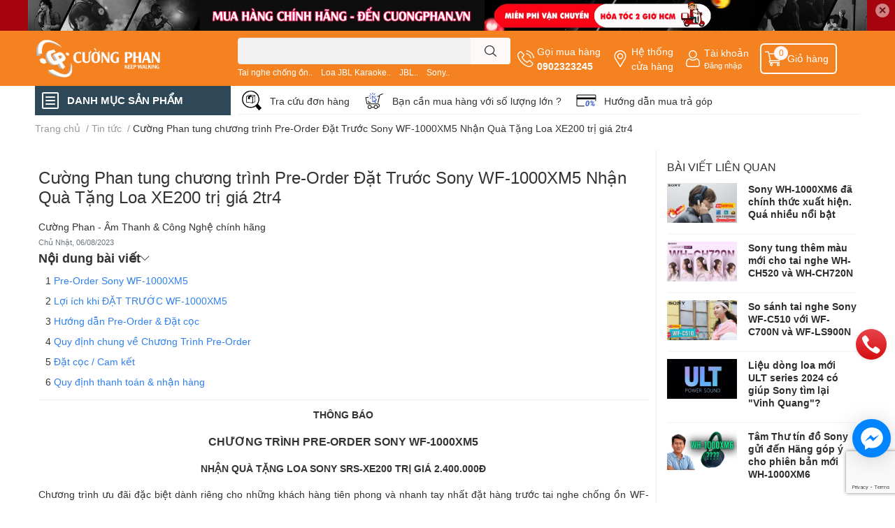

--- FILE ---
content_type: text/html; charset=utf-8
request_url: https://cuongphan.vn/chuong-trinh-pre-order-dat-truoc-sony-wf-1000xm5-nhan-qua-tang-loa-xe200
body_size: 63458
content:
<!DOCTYPE html>  
<html lang="vi">
	<head>
		<!-- Google Tag Manager -->
<script>(function(w,d,s,l,i){w[l]=w[l]||[];w[l].push({'gtm.start':
new Date().getTime(),event:'gtm.js'});var f=d.getElementsByTagName(s)[0],
j=d.createElement(s),dl=l!='dataLayer'?'&l='+l:'';j.async=true;j.src=
'https://www.googletagmanager.com/gtm.js?id='+i+dl;f.parentNode.insertBefore(j,f);
})(window,document,'script','dataLayer','GTM-W6N3HCBQ');</script>
<!-- End Google Tag Manager -->
		<meta charset="UTF-8" />
		<meta name="theme-color" content="" />
		<link rel="canonical" href="https://cuongphan.vn/chuong-trinh-pre-order-dat-truoc-sony-wf-1000xm5-nhan-qua-tang-loa-xe200"/>
		<meta name='revisit-after' content='2 days' />
		<meta name="robots" content="noodp,index,follow" />
		<meta name="viewport" content="width=device-width, initial-scale=1.0, maximum-scale=1.0"/>

		<meta name="description" content="THÔNG BÁO CHƯƠNG TRÌNH PRE-ORDER SONY WF-1000XM5 NHẬN QUÀ TẶNG LOA SONY SRS-XE200 TRỊ GIÁ 2.400.000Đ Chương trình ưu đãi đặc biệt dành riêng cho những khách hàng tiên phong và nhanh tay nhất đặt hàng trước tai nghe chống ồn WF-1000XM5 ra mắt tháng 08/2023. Cường Phan - Âm Thanh & Công Nghệ chính hãng xin gửi đến Quý">
		<title>Chương Trình Pre-Order Đặt Trước Sony WF-1000XM5 Nhận Quà Tặng Loa XE2		</title>
		<meta name="keywords" content="Cường Phan tung chương trình Pre-Order Đặt Trước Sony WF-1000XM5 Nhận Quà Tặng Loa XE200 trị giá 2tr4, Tin tức, cường phan - âm thanh công nghệ chính hãng, preorder wf1000xm5, pre-order wf-1000xm5, wf1000xm5 chính hãng, wf1000xm5 hcm, đặt trước sony wf1000xm5, đặt trước wf1000xm5, đặt wf1000xm5 nhận quà tặng,  CƯỜNG PHAN - Âm Thanh & Công Nghệ Chính Hãng., cuongphan.vn"/>		
		

	<meta property="og:type" content="article">
	<meta property="og:title" content="Cường Phan tung chương tr&#236;nh Pre-Order Đặt Trước Sony WF-1000XM5 Nhận Qu&#224; Tặng Loa XE200 trị gi&#225; 2tr4">
  	
	
		<meta property="og:image" content="https://bizweb.dktcdn.net/thumb/grande/100/340/129/articles/preorder-wf1000xm5-cuongphanvn.jpg?v=1691288227317">
		<meta property="og:image:secure_url" content="https://bizweb.dktcdn.net/thumb/grande/100/340/129/articles/preorder-wf1000xm5-cuongphanvn.jpg?v=1691288227317">
	

<meta property="og:description" content="THÔNG BÁO CHƯƠNG TRÌNH PRE-ORDER SONY WF-1000XM5 NHẬN QUÀ TẶNG LOA SONY SRS-XE200 TRỊ GIÁ 2.400.000Đ Chương trình ưu đãi đặc biệt dành riêng cho những khách hàng tiên phong và nhanh tay nhất đặt hàng trước tai nghe chống ồn WF-1000XM5 ra mắt tháng 08/2023. Cường Phan - Âm Thanh & Công Nghệ chính hãng xin gửi đến Quý">
<meta property="og:url" content="https://cuongphan.vn/chuong-trinh-pre-order-dat-truoc-sony-wf-1000xm5-nhan-qua-tang-loa-xe200">
<meta property="og:site_name" content="CƯỜNG PHAN - Âm Thanh & Công Nghệ Chính Hãng.">

		<link rel="icon" href="//bizweb.dktcdn.net/100/340/129/themes/912335/assets/favicon.png?1753772476494" type="image/x-icon" />
		<link  rel="dns-prefetch" href="https://fonts.googleapis.com">
<link  rel="dns-prefetch" href="https://fonts.gstatic.com" >
<link  rel="dns-prefetch" href="https://bizweb.dktcdn.net" >
<link rel="dns-prefetch" href="https://cuongphan.vn">
<!--
<link rel="preload" as='style' type="text/css" href="//bizweb.dktcdn.net/100/340/129/themes/912335/assets/main.css?1753772476494" />
-->

<link rel="preload" as='style'  type="text/css" href="//bizweb.dktcdn.net/100/340/129/themes/912335/assets/index.css?1753772476494">
<link rel="preload" as='style'  type="text/css" href="//bizweb.dktcdn.net/100/340/129/themes/912335/assets/bootstrap-4-3-min.css?1753772476494">
<link rel="preload" as='style'  type="text/css" href="//bizweb.dktcdn.net/100/340/129/themes/912335/assets/responsive.css?1753772476494">
<link rel="preload" as='style'  type="text/css" href="//bizweb.dktcdn.net/100/340/129/themes/912335/assets/product-infor-style.css?1753772476494">
<link rel="preload" as='style'  type="text/css" href="//bizweb.dktcdn.net/100/340/129/themes/912335/assets/quickviews-popup-cart.css?1753772476494">




		<link rel="stylesheet" href="//bizweb.dktcdn.net/100/340/129/themes/912335/assets/bootstrap-4-3-min.css?1753772476494">
		<style>
			:root{
				--text-color: #333333;
				--body-background: #F9F9FB;
				--text-secondary-color: #8F8F8F;
				--primary-color: #f58220;
				--secondary-color:#fef8f8;
				--price-color: #ed3324;
				--header-background: #f58220;
				--header-color: #ffffff;
				--subheader-background: #ffffff;
				--subheader-color: #2f4858;
				--label-background: #ed3324;
				--label-color: #ffffff;
				--footer-bg:#ffffff;
				--footer-color:#333333;
				--show-loadmore: none!important;				--order-loadmore: -1!important;				--sale-pop-color: #e40303;
				--buynow-bg: #f60000;
				--buynow-text-color: #ffffff;
				--addcart-bg: #fb2a0b;
				--addcart-text-color: #ffffff;
				--cta-color: #ed3324;
				--coupon-title-color: #fd545b;
				--coupon-button-color: #fd545b;
				--col-menu: 3;
				--border-color: #f1f1f1;
				--link-color: #2F80ED;
				--coupon-code-background: #fd545b;
			}
			@font-face {
				font-family: 'Lato';
				font-style: normal;
				font-weight: 300;
				font-display: swap;
				src: url(//bizweb.dktcdn.net/100/340/129/themes/912335/assets/lato-light.woff2?1753772476494) format('woff2');
			}
			@font-face {
				font-family: 'Lato';
				font-style: normal;
				font-weight: 400;
				font-display: swap;
				src: url(//bizweb.dktcdn.net/100/340/129/themes/912335/assets/lato-regular.woff2?1753772476494) format('woff2');
			}
			@font-face {
				font-family: 'Lato';
				font-style: normal;
				font-weight: 700;
				font-display: swap;
				src: url(//bizweb.dktcdn.net/100/340/129/themes/912335/assets/lato-bold.woff2?1753772476494) format('woff2');
			}
		</style>
		<link href="//bizweb.dktcdn.net/100/340/129/themes/912335/assets/main.css?1753772476494" rel="stylesheet"/>

		<link href="//bizweb.dktcdn.net/100/340/129/themes/912335/assets/product-infor-style.css?1753772476494" rel="stylesheet" type="text/css" media="all" />
		<style>
	.swatch-element {
		position: relative;
		margin: 8px 10px 0px 0px;
	}
	.swatch-element.color {
		margin: 8px 15px 0px 0px;
	}
	.swatch-element.color .trang {
		background-color: #fcfcfc;
	}
	.swatch-element.color .xanh-ngoc {
		background-color: #0572ff;
	}
	.swatch-element.color .hong {
		background-color: #f662d6;
	}
	.swatch-element.color .den {
		background-color: #000;
	}
	.swatch-element.color .do {
		background-color: #f20808;
	}
	.swatch-element.color .vang {
		background-color: #fcef05;
	}
	.swatch-element.color .xam {
		background-color: #615a5a;
	}
	.swatch-element.color .xanh-nuoc-bien {
		background-color: #3a40fa;
	}
	.swatch-element.color .xanh-luc {
		background-color: #00b7ff;
	}
	.swatch-element.color .tim {
		background-color: #c500ff;
	}

								.swatch-element.color .trang {
		background-color:#ffffff;
	}
	.swatch-element.color .trang.image-type {
		background: url(//bizweb.dktcdn.net/100/340/129/themes/912335/assets/color_1.png?1753772476494) no-repeat center center;
		background-size: cover;
	}
									.swatch-element.color .xanh-duong {
		background-color:#009cce;
	}
	.swatch-element.color .xanh-duong.image-type {
		background: url(//bizweb.dktcdn.net/100/340/129/themes/912335/assets/color_2.png?1753772476494) no-repeat center center;
		background-size: cover;
	}
									.swatch-element.color .xam {
		background-color:#7e7e7e;
	}
	.swatch-element.color .xam.image-type {
		background: url(//bizweb.dktcdn.net/100/340/129/themes/912335/assets/color_3.png?1753772476494) no-repeat center center;
		background-size: cover;
	}
									.swatch-element.color .do {
		background-color:#e80000;
	}
	.swatch-element.color .do.image-type {
		background: url(//bizweb.dktcdn.net/100/340/129/themes/912335/assets/color_4.png?1753772476494) no-repeat center center;
		background-size: cover;
	}
									.swatch-element.color .den {
		background-color:#000000;
	}
	.swatch-element.color .den.image-type {
		background: url(//bizweb.dktcdn.net/100/340/129/themes/912335/assets/color_5.png?1753772476494) no-repeat center center;
		background-size: cover;
	}
									.swatch-element.color .hong {
		background-color:#ffd1d1;
	}
	.swatch-element.color .hong.image-type {
		background: url(//bizweb.dktcdn.net/100/340/129/themes/912335/assets/color_6.png?1753772476494) no-repeat center center;
		background-size: cover;
	}
									.swatch-element.color .tim {
		background-color:#a000bb;
	}
	.swatch-element.color .tim.image-type {
		background: url(//bizweb.dktcdn.net/100/340/129/themes/912335/assets/color_7.png?1753772476494) no-repeat center center;
		background-size: cover;
	}
									.swatch-element.color .xanh-reu {
		background-color:#008070;
	}
	.swatch-element.color .xanh-reu.image-type {
		background: url(//bizweb.dktcdn.net/100/340/129/themes/912335/assets/color_8.png?1753772476494) no-repeat center center;
		background-size: cover;
	}
									.swatch-element.color .kem {
		background-color:#fff8e2;
	}
	.swatch-element.color .kem.image-type {
		background: url(//bizweb.dktcdn.net/100/340/129/themes/912335/assets/color_9.png?1753772476494) no-repeat center center;
		background-size: cover;
	}
									.swatch-element.color .bac {
		background-color:#f0f0f0;
	}
	.swatch-element.color .bac.image-type {
		background: url(//bizweb.dktcdn.net/100/340/129/themes/912335/assets/color_10.png?1753772476494) no-repeat center center;
		background-size: cover;
	}
		
	.swatch-element.color + .tooltip {
		z-index: -1;
		white-space: nowrap;
	}
	.swatch-element.color:hover + .tooltip {
		opacity: 1;
		z-index: 100;
		top: -30px;
		min-width: 30px;
		background: #000;
		color: #fff;
		padding: 4px 6px;
		font-size: 10px;
		border-radius: 4px;
	}
	.swatch-element.color:hover + .tooltip:after {
		content: '';
		position: absolute;
		left: 16px;
		bottom: -3px;
		width: 0;
		height: 0;
		border-style: solid;
		border-width: 3px 2.5px 0 2.5px;
		border-color: #000 transparent transparent transparent;
	}
	.swatch-element label {
		padding: 10px;
		font-size: 14px;
		border-radius: 6px;
		height: 30px !important;
		min-width: auto !important;
		white-space: nowrap;
		display: flex;
		align-items: center;
		justify-content: center;
		border: 1px solid #ccc;
		border-radius: 4px;
	}
	.swatch-element input {
		width: 100%;
		height: 100%;
		opacity: 0;
		position: absolute;
		z-index: 3;
		top: 0;
		left: 0;
		cursor: pointer;
	}
	.swatch .swatch-element input:checked + label {
		border-color: var(--primary-color) !important;
		color: var(--primary-color);
		position: relative;
	}
	.swatch .swatch-element input:checked + label:after {
		content: none;
		background: url("[data-uri]");
		background-repeat: no-repeat;
		background-size: contain;
		position: absolute;
		top: 0px;
		right: 0;
		width: 6px;
		height: 6px;
	}
	.swatch .swatch-element input:checked + label:before {
		content: none;
		padding: 4px;
		font-size: 10px;
		line-height: 1;
		position: absolute;
		top: -15px;
		right: -13px;
		background: var(--primary-color);
		width: 26px;
		height: 24px;
		transform: rotate(45deg);
	}
	.swatch .color label {
		width: 24px;
		min-width: unset !important;
		height: 24px !important;
		line-height: 24px !important;
		border-radius: 6px !important;
	}
	.swatch .color label:before {
		content: none;
	}
	.swatch {
		display: flex;
		align-items: center;
		flex-wrap: wrap;
		padding: 0 0 10px;
	}
	.swatch .header {
		font-weight: bold;
		padding-right: 20px;
		min-width: 115px;
		color: #333;
	}
	.swatch .color label {
		position: relative;
		z-index: 2;
		border-radius: 100% !important;
	}
	.swatch .color span {
		content: '';
		position: absolute;
		width: 30px;
		height: 30px;
		border-radius: 100%;
		background: #fff;
		top: 50%;
		left: 50%;
		z-index: 0;
		transform: translate(-50%, -50%);
	}
	.swatch .color input:checked + label {
		border-color: #eee !important;
	}
	.swatch .color input:checked ~ span {
		opacity: 1;
		border: 2px solid var(--primary-color);
	}
	.quick-view-product .swatch {
		padding: var(--block-spacing) 0;
	}
	.item_product_main .swatch-element.color {
		margin-right: 5px;
		margin-top: 5px;
	}
	.item_product_main .swatch .color label {
		width: 26px;
		height: 26px!important;
		line-height: 26px!important;
		padding: 0;
	}
</style>		<link href="//bizweb.dktcdn.net/100/340/129/themes/912335/assets/quickviews-popup-cart.css?1753772476494" rel="stylesheet" type="text/css" media="all" />
						<link href="//bizweb.dktcdn.net/100/340/129/themes/912335/assets/blog-article-style.css?1753772476494" rel="stylesheet" type="text/css" media="all" />
		
		
		
		
		
		<link rel="preload" as="script" href="//bizweb.dktcdn.net/100/340/129/themes/912335/assets/jquery.js?1753772476494" />
		<script src="//bizweb.dktcdn.net/100/340/129/themes/912335/assets/jquery.js?1753772476494" type="text/javascript"></script>
				<link rel="preload" as="script" href="//bizweb.dktcdn.net/100/340/129/themes/912335/assets/slick-min.js?1753772476494" />
		<script src="//bizweb.dktcdn.net/100/340/129/themes/912335/assets/slick-min.js?1753772476494" type="text/javascript"></script>
				<link href="//bizweb.dktcdn.net/100/340/129/themes/912335/assets/responsive.css?1753772476494" rel="stylesheet" type="text/css" media="all" />
		<script>
	var Bizweb = Bizweb || {};
	Bizweb.store = 'cuongphan.mysapo.net';
	Bizweb.id = 340129;
	Bizweb.theme = {"id":912335,"name":"Bản cập nhật chuẩn V1 - 21/06/2023","role":"main"};
	Bizweb.template = 'article';
	if(!Bizweb.fbEventId)  Bizweb.fbEventId = 'xxxxxxxx-xxxx-4xxx-yxxx-xxxxxxxxxxxx'.replace(/[xy]/g, function (c) {
	var r = Math.random() * 16 | 0, v = c == 'x' ? r : (r & 0x3 | 0x8);
				return v.toString(16);
			});		
</script>
<script>
	(function () {
		function asyncLoad() {
			var urls = ["https://availablenotice.sapoapps.vn/scripts/ab_availablenotice_scripttag.min.js?store=cuongphan.mysapo.net","https://sp.zalo.me/embed/bizweb/script?oaId=347631686812518925&welcomeMessage=Rất vui khi được hỗ trợ bạn!&autoPopup=0&store=cuongphan.mysapo.net","https://productcompare.sapoapps.vn/productcompare/CustomerAsset/CustomerScript?alias=cuongphan&store=cuongphan.mysapo.net","https://google-shopping-v2.sapoapps.vn/api/conversion-tracker/global-tag/453?store=cuongphan.mysapo.net","https://google-shopping-v2.sapoapps.vn/api/conversion-tracker/event-tag/453?store=cuongphan.mysapo.net","https://google-shopping-v2.sapoapps.vn/api/conversion-tracker/event-tag-conversion/453?store=cuongphan.mysapo.net","https://buyx-gety.sapoapps.vn/assets/script.v2.js?store=cuongphan.mysapo.net","//newproductreviews.sapoapps.vn/assets/js/productreviews.min.js?store=cuongphan.mysapo.net"];
			for (var i = 0; i < urls.length; i++) {
				var s = document.createElement('script');
				s.type = 'text/javascript';
				s.async = true;
				s.src = urls[i];
				var x = document.getElementsByTagName('script')[0];
				x.parentNode.insertBefore(s, x);
			}
		};
		window.attachEvent ? window.attachEvent('onload', asyncLoad) : window.addEventListener('load', asyncLoad, false);
	})();
</script>


<script>
	window.BizwebAnalytics = window.BizwebAnalytics || {};
	window.BizwebAnalytics.meta = window.BizwebAnalytics.meta || {};
	window.BizwebAnalytics.meta.currency = 'VND';
	window.BizwebAnalytics.tracking_url = '/s';

	var meta = {};
	
	meta.article = {"id": 2998928};
	
	
	for (var attr in meta) {
	window.BizwebAnalytics.meta[attr] = meta[attr];
	}
</script>

	
		<script src="/dist/js/stats.min.js?v=96f2ff2"></script>
	



<!-- Global site tag (gtag.js) - Google Analytics --> <script async src="https://www.googletagmanager.com/gtag/js?id=UA-140025487-1"></script> <script> window.dataLayer = window.dataLayer || []; function gtag(){dataLayer.push(arguments);} gtag('js', new Date()); gtag('config', 'UA-140025487-1'); </script>
<script>

	window.enabled_enhanced_ecommerce = false;

</script>




<!--Facebook Pixel Code-->
<script>
	!function(f, b, e, v, n, t, s){
	if (f.fbq) return; n = f.fbq = function(){
	n.callMethod?
	n.callMethod.apply(n, arguments):n.queue.push(arguments)}; if (!f._fbq) f._fbq = n;
	n.push = n; n.loaded = !0; n.version = '2.0'; n.queue =[]; t = b.createElement(e); t.async = !0;
	t.src = v; s = b.getElementsByTagName(e)[0]; s.parentNode.insertBefore(t, s)}
	(window,
	document,'script','https://connect.facebook.net/en_US/fbevents.js');
	fbq('init', '2169792299962106', {} , {'agent': 'plsapo'}); // Insert your pixel ID here.
	fbq('track', 'PageView',{},{ eventID: Bizweb.fbEventId });
	
</script>
<noscript>
	<img height='1' width='1' style='display:none' src='https://www.facebook.com/tr?id=2169792299962106&ev=PageView&noscript=1' />
</noscript>
<!--DO NOT MODIFY-->
<!--End Facebook Pixel Code-->



<script>
	var eventsListenerScript = document.createElement('script');
	eventsListenerScript.async = true;
	
	eventsListenerScript.src = "/dist/js/store_events_listener.min.js?v=1b795e9";
	
	document.getElementsByTagName('head')[0].appendChild(eventsListenerScript);
</script>






		

		
<script type="application/ld+json">
        {
        "@context": "http://schema.org",
        "@type": "BreadcrumbList",
        "itemListElement": 
        [
            {
                "@type": "ListItem",
                "position": 1,
                "item": 
                {
                  "@id": "https://cuongphan.vn",
                  "name": "Trang chủ"
                }
            },
      
        
      
            {
                "@type": "ListItem",
                "position": 2,
                "item": 
                {
                  "@id": "https://cuongphan.vn/tin-tuc",
                  "name": "Tin tức"
                }
            },
      {
                "@type": "ListItem",
                "position": 3,
                "item": 
                {
                  "@id": "https://cuongphan.vn/chuong-trinh-pre-order-dat-truoc-sony-wf-1000xm5-nhan-qua-tang-loa-xe200",
                  "name": "Cường Phan tung chương trình Pre-Order Đặt Trước Sony WF-1000XM5 Nhận Quà Tặng Loa XE200 trị giá 2tr4"
                }
            }
      
      
      
      
    
        ]
        }
</script>
		<!--
Theme Information
--------------------------------------
Theme ID: EGA TechStore
Version: v1.4.1_20230217
Company: EGANY
changelog: //bizweb.dktcdn.net/100/340/129/themes/912335/assets/ega-changelog.js?1753772476494
---------------------------------------
-->

		<script>var ProductReviewsAppUtil=ProductReviewsAppUtil || {};ProductReviewsAppUtil.store={name: 'CƯỜNG PHAN - Âm Thanh & Công Nghệ Chính Hãng.'};</script>
			<link href="//bizweb.dktcdn.net/100/340/129/themes/912335/assets/appbulk-available-notice.css?1753772476494" rel="stylesheet" type="text/css" media="all" />
</head>
	<body id="template-article">
		<!-- Google Tag Manager (noscript) -->
<noscript><iframe src="https://www.googletagmanager.com/ns.html?id=GTM-W6N3HCBQ"
height="0" width="0" style="display:none;visibility:hidden"></iframe></noscript>
<!-- End Google Tag Manager (noscript) -->
		<div class="opacity_menu"></div>
		<div class="top-banner position-relative" style="background: #a6040c">
	<div class="container text-center px-0" >
				<a class="position-relative  d-sm-none d-block" 
		   style="max-height: 78px;height:  calc( 78 * 100vw /828 )"
		   href="/collections/all" 
		   title="Khuyến mãi">
			<img class='img-fluid position-absolute ' src="//bizweb.dktcdn.net/100/340/129/themes/912335/assets/top_banner_mb.jpg?1753772476494" 
				 style="left:0"
				 alt="Khuyến mãi"
				 width="828"
				 height="78"
				 loading="lazy"
				 >
		</a>
				<a class="position-relative d-sm-block d-none " 
		   style="max-height: 44px;height:  calc(44 * 100vw /1200)"
		   href="/collections/all" 
		   title="Khuyến mãi">
			<picture>
				<source media="(max-width: 480px)" srcset="//bizweb.dktcdn.net/thumb/large/100/340/129/themes/912335/assets/top_banner.jpg?1753772476494">
				<img class='img-fluid position-absolute' src="//bizweb.dktcdn.net/100/340/129/themes/912335/assets/top_banner.jpg?1753772476494" 
					 style="left:0"
					 alt="Khuyến mãi"
					 width="1200"
					 height="44"
					 loading="lazy"
					 >
			</picture>
		</a>
		<button type="button" class="close " 
				aria-label="Close" style="z-index: 9;">✕</button>
	</div>
</div>
<script>
	$(document).ready(() => {
		$('.top-banner .close').click(()=>{
			$('.top-banner').slideToggle()
			sessionStorage.setItem("top-banner",true)
		})
	})

</script>
<header class="header header_menu">
	<div class="mid-header wid_100 d-flex align-items-center">
		<div class="container ">
			<div class="row align-items-center">
				<div class="col-2 col-sm-3 header-right d-lg-none d-block">
					<div class="toggle-nav btn menu-bar mr-4 ml-0 p-0  d-lg-none d-flex text-white">
						<span class="bar"></span>
						<span class="bar"></span>
						<span class="bar"></span>
					</div>
				</div>
				<div class="col-6 col-lg-2 col-xl-3 header-left">
					
					<a href="/" class="logo-wrapper " title='CƯỜNG PHAN - Âm Thanh & Công Nghệ Chính Hãng.'>
						<img loading="lazy" class="img-fluid"
							 src="//bizweb.dktcdn.net/100/340/129/themes/912335/assets/logo.png?1753772476494" 
							 alt="logo CƯỜNG PHAN - Âm Thanh & Công Nghệ Chính Hãng."
							 width="182"
							 height="56"
							 >
					</a>
					

				</div>
				<div class="col-lg-4 col-12 header-center pl-lg-0" id="search-header">
					<form action="/search" method="get" class="input-group search-bar custom-input-group " role="search">
	<input type="text" name="query" value="" autocomplete="off" 
		   class="input-group-field auto-search form-control " required="" 
		   data-placeholder="Bạn cần tìm gì..;
Nhập tên sản phẩm..">
	<input type="hidden" name="type" value="product">
	<span class="input-group-btn btn-action">
		<button type="submit"  aria-label="search" class="btn text-white icon-fallback-text h-100">
			<svg class="icon">
	<use xlink:href="#icon-search" />
</svg>		</button>
	</span>

</form>
	
<div class="search-overlay">
	
</div>

					
										
										<div class="search-dropdow">
						<ul class="search__list pl-0 d-flex list-unstyled mb-0 flex-wrap">
							<li class="mr-2" >
								<a id="filter-search-tai-nghe-chong-on" href="/search?q=tags:(Tai+nghe+ch%E1%BB%91ng+%E1%BB%93n..)&type=product">Tai nghe chống ồn..</a>
							</li>	
							<li class="mr-2" >
								<a id="filter-search-loa-jbl-karaoke" href="/search?q=tags:(+Loa+JBL+Karaoke..)&type=product"> Loa JBL Karaoke..</a>
							</li>	
							<li class="mr-2" >
								<a id="filter-search-jbl" href="/search?q=tags:(+JBL..)&type=product"> JBL..</a>
							</li>	
							<li class="mr-2" >
								<a id="filter-search-sony" href="/search?q=tags:(+Sony..)&type=product"> Sony..</a>
							</li>	
							<li class="mr-2" >
								<a id="filter-search-" href="/search?q=tags:()&type=product"></a>
							</li>	
						</ul>
					</div>
														</div>
				<div class="col-4 col-sm-3 col-lg-6 col-xl-5 pl-0">
					<ul class="header-right mb-0 list-unstyled d-flex align-items-center">
	<li class='media d-lg-flex d-none hotline'>
		<img loading="lazy"
			 src="//bizweb.dktcdn.net/100/340/129/themes/912335/assets/phone-icon.png?1753772476494" 
			 width="24" height="24" class="mr-1 align-self-center" 
			 alt="phone-icon"/>

		<div class="media-body d-md-flex flex-column d-none ">
			<span>Gọi mua hàng</span>
			<a class="font-weight-bold d-block" href="tel:0902323245" title="0902323245">
				0902323245
			</a>
		</div>
	</li>
	<li class='ml-md-3 media d-lg-flex d-none hotline'>
		<img loading="lazy"
			 src="//bizweb.dktcdn.net/100/340/129/themes/912335/assets/address-icon.png?1753772476494" 
			 width="24" height="24" class="mr-1 align-self-center" 
			 alt="address-icon"/>

		<div class="media-body d-md-flex flex-column d-none ">
			<a href="/tin-tuc" 
			   title="Hệ thống cửa hàng">
				Hệ thống <br/> cửa hàng
			</a>
		</div>
	</li>
	<li class='ml-4 mr-4 mr-md-0 ml-md-3 media d-lg-flex d-none'>
		<img loading="lazy" src="//bizweb.dktcdn.net/100/340/129/themes/912335/assets/account-icon.png?1753772476494"  
			 width="24" height="24" alt="account_icon"
			 class="mr-1 align-self-center" />
		<div class="media-body d-md-flex flex-column d-none ">
						<a rel="nofollow" href="/account/login"  class="d-block" title="Tài khoản" >
				Tài khoản
			</a>
			<small>
				<a href="/account/login" title="Đăng nhập" class="font-weight: light">
					Đăng nhập
				</a>
			</small>
			
		</div>
	</li>
	
		<li class='d-lg-none'>
		<a href="/so-sanh-san-pham" class='position-relative d-block'
		   title="So sánh sản phẩm">
			<img loading="lazy"
				 src="//bizweb.dktcdn.net/100/340/129/themes/912335/assets/compare-icon.png?1753772476494" 
				 width="24" height="24" class="align-self-center" 
				 alt="compare-icon"/>
			<span class='compare-product__header-count position-absolute d-block'>0</span>
		</a>
	</li>
	
	<li class="cartgroup ml-3">
		<div class="mini-cart text-xs-center">
			<a class="img_hover_cart" href="/cart" title="Giỏ hàng" >  
				<img loading="lazy" 
					 src="//bizweb.dktcdn.net/100/340/129/themes/912335/assets/cart-icon.png?1753772476494" 
					 width="24" height="24"
					 alt="cart_icon"
					 />
				<span class='ml-2 d-xl-block d-none'>Giỏ hàng</span>
				<span class="count_item count_item_pr">0</span>
			</a>
			<div class="top-cart-content card ">
				<ul id="cart-sidebar" class="mini-products-list count_li list-unstyled">
					<li class="list-item">
						<ul></ul>
					</li>
					<li class="action">

					</li>
				</ul>
			</div>
		</div>
	</li>
</ul>
				</div>
			</div>
		</div>
	</div>

</header>

<!-- subheader == mobile nav -->
<div class="subheader ">
	<div class="container ">
		<div class="toogle-nav-wrapper" >
			<div class="icon-bar btn menu-bar mr-2 p-0 d-inline-flex">
				<span class="bar"></span>
				<span class="bar"></span>
				<span class="bar"></span>
			</div>
			<strong>DANH MỤC SẢN PHẨM</strong>

			<div class="navigation-wrapper ">
				
				<nav class="h-100">
	<ul  class="navigation list-group list-group-flush scroll">
														<li class="menu-item list-group-item">
			<a href="/khuyen-mai-sony-jbl-sennheiser-tai-nghe-loa-ps5" class="menu-item__link" title="Tổng hợp khuyến mãi">
								<img loading="lazy"
					 width='24'
					 height='24'
					 src="[data-uri]"
					 alt="Tổng hợp khuyến mãi" />
								<span>Tổng hợp khuyến mãi</span>
				
			</a>			
				
					</li>
												<li class="menu-item list-group-item">
			<a href="/top-tai-nghe-hay-nhat-gia-re-tong-hop" class="menu-item__link" title="Tai nghe">
								<img loading="lazy"
					 width='24'
					 height='24'
					 src="[data-uri]"
					 alt="Tai nghe" />
								<span>Tai nghe</span>
								<i class='float-right' data-toggle-submenu>
					

<svg class="icon" >
	<use xlink:href="#icon-arrow" />
</svg>
				</i>
			</a>			
				
						<div class="submenu scroll">
								<ul class="submenu__list">
					

					
					<li class="submenu__col">
						<span class="submenu__item submenu__item--main">
							<a class="link" href="/tai-nghe-sony-chinh-hang" title="Tai nghe Sony">Tai nghe Sony</a>
						</span>
						
						<span class="submenu__item submenu__item">
							<a class="link" href="/wh-1000xm6-chong-on" title="WH-1000XM6 | Chống Ồn">WH-1000XM6 | Chống Ồn</a>
						</span>
						
						<span class="submenu__item submenu__item">
							<a class="link" href="/tai-nghe-sony-wh-1000xm5-chinh-hang" title="WH-1000XM5 / Chống ồn">WH-1000XM5 / Chống ồn</a>
						</span>
						
						<span class="submenu__item submenu__item">
							<a class="link" href="/tai-nghe-sony-wf-1000xm5" title="WF-1000XM5 / Chống Ồn">WF-1000XM5 / Chống Ồn</a>
						</span>
						
						<span class="submenu__item submenu__item">
							<a class="link" href="/tai-nghe-sony-wh-ch720n-chong-on" title="WH-CH720N / Chống ồn">WH-CH720N / Chống ồn</a>
						</span>
						
						<span class="submenu__item submenu__item">
							<a class="link" href="/sony-wf-c510" title="WF-C510 | Mới 2024">WF-C510 | Mới 2024</a>
						</span>
						
						<span class="submenu__item submenu__item">
							<a class="link" href="/sony-wh-ch520-tai-nghe-chup-tai-ban-chay-so-1" title="WH-CH520 / Bán Chạy">WH-CH520 / Bán Chạy</a>
						</span>
						
						<span class="submenu__item submenu__item">
							<a class="link" href="/wh-ult900n-new-2024" title="WH-ULT900N / New 2024">WH-ULT900N / New 2024</a>
						</span>
						
						<span class="submenu__item submenu__item">
							<a class="link" href="/wf-c710n-chong-on" title="WF-C710N | Chống Ồn">WF-C710N | Chống Ồn</a>
						</span>
						
						<span class="submenu__item submenu__item">
							<a class="link" href="/tai-nghe-kiem-am-sony-mv1" title="MDR-MV1 / Kiểm âm">MDR-MV1 / Kiểm âm</a>
						</span>
						
						<span class="submenu__item submenu__item">
							<a class="link" href="/ier-m7-tham-am" title="IER-M7 / Thẩm âm">IER-M7 / Thẩm âm</a>
						</span>
						
						<span class="submenu__item submenu__item">
							<a class="link" href="/tai-nghe-inzone-h3-mdr-g300-gaming" title="MDR-G300 Inzone H3 / Gaming">MDR-G300 Inzone H3 / Gaming</a>
						</span>
						
						<span class="submenu__item submenu__item">
							<a class="link" href="/tai-nghe-sony-zx110ap" title="MDR-ZX110AP / Học ngoại ngữ">MDR-ZX110AP / Học ngoại ngữ</a>
						</span>
						
						<span class="submenu__item submenu__item">
							<a class="link" href="/tai-nghe-sony-zx310ap-nhac-tru-tinh" title="MDR-ZX310AP / Nhạc trữ tình">MDR-ZX310AP / Nhạc trữ tình</a>
						</span>
						
						<span class="submenu__item submenu__item">
							<a class="link" href="/tai-sony-cu" title="Tai Sony cũ">Tai Sony cũ</a>
						</span>
						
					</li>
					
					

					
					<li class="submenu__col">
						<span class="submenu__item submenu__item--main">
							<a class="link" href="/tai-nghe-jbl-chinh-hang" title="Tai nghe JBL">Tai nghe JBL</a>
						</span>
						
						<span class="submenu__item submenu__item">
							<a class="link" href="/live-pro-2-tws" title="Live Pro 2 TWS / Chống Ồn">Live Pro 2 TWS / Chống Ồn</a>
						</span>
						
						<span class="submenu__item submenu__item">
							<a class="link" href="/tai-nghe-jbl-tune-beam-chong-on-chong-nuoc" title="TUNE BEAM / Chống Ồn 2023">TUNE BEAM / Chống Ồn 2023</a>
						</span>
						
						<span class="submenu__item submenu__item">
							<a class="link" href="/tai-nghe-jbl-wave-beam-chong-on-tap-luyen-thethao" title="WAVE BEAM / Chống Ồn 2023">WAVE BEAM / Chống Ồn 2023</a>
						</span>
						
						<span class="submenu__item submenu__item">
							<a class="link" href="/tai-nghe-jbl-tune-520bt" title="Tune 520BT / New 2023">Tune 520BT / New 2023</a>
						</span>
						
						<span class="submenu__item submenu__item">
							<a class="link" href="/c200si-ban-chay" title="C200SI / Bán chạy">C200SI / Bán chạy</a>
						</span>
						
						<span class="submenu__item submenu__item">
							<a class="link" href="/tai-nghe-jbl-tour-pro-2-chong-on" title="Tour Pro 2 / Chống ồn">Tour Pro 2 / Chống ồn</a>
						</span>
						
						<span class="submenu__item submenu__item">
							<a class="link" href="/tai-nghe-jbl-tune230nc-tws" title="T230NC TWS">T230NC TWS</a>
						</span>
						
					</li>
					
					

					
					<li class="submenu__col">
						<span class="submenu__item submenu__item--main">
							<a class="link" href="/tai-nghe-soundpeats-chinh-hang" title="Tai Nghe SoundPEATS">Tai Nghe SoundPEATS</a>
						</span>
						
						<span class="submenu__item submenu__item">
							<a class="link" href="/tai-nghe-soundpeats-opera-05-chong-on" title="Opera 05 / Chống Ồn">Opera 05 / Chống Ồn</a>
						</span>
						
						<span class="submenu__item submenu__item">
							<a class="link" href="/tai-nghe-soundpeats-chong-on-a6-nho-gon-tien-loi" title="Trùm Tai A6 / Chống Ồn">Trùm Tai A6 / Chống Ồn</a>
						</span>
						
						<span class="submenu__item submenu__item">
							<a class="link" href="/tai-nghe-soundpeats-air-4-lite" title="Air4 Lite">Air4 Lite</a>
						</span>
						
						<span class="submenu__item submenu__item">
							<a class="link" href="/tai-nghe-soundpeats-clear-trong-suot" title="Clear - Trong Suốt">Clear - Trong Suốt</a>
						</span>
						
						<span class="submenu__item submenu__item">
							<a class="link" href="/air-4-pro" title="Air 4 Pro">Air 4 Pro</a>
						</span>
						
						<span class="submenu__item submenu__item">
							<a class="link" href="/tai-soundpeats-cu" title="Tai SoundPEATS cũ">Tai SoundPEATS cũ</a>
						</span>
						
					</li>
					
					

					
					<li class="submenu__col">
						<span class="submenu__item submenu__item--main">
							<a class="link" href="/tai-nghe-sennheiser-chinh-hang" title="Tai nghe Sennheiser">Tai nghe Sennheiser</a>
						</span>
						
						<span class="submenu__item submenu__item">
							<a class="link" href="/hd800s-cao-cap" title="HD800S / Cao cấp">HD800S / Cao cấp</a>
						</span>
						
						<span class="submenu__item submenu__item">
							<a class="link" href="/momentum-4" title="Momentum 4 / Chống ồn">Momentum 4 / Chống ồn</a>
						</span>
						
						<span class="submenu__item submenu__item">
							<a class="link" href="/hd350bt" title="HD 350BT">HD 350BT</a>
						</span>
						
						<span class="submenu__item submenu__item">
							<a class="link" href="/hd-250bt" title="HD 250BT">HD 250BT</a>
						</span>
						
						<span class="submenu__item submenu__item">
							<a class="link" href="/tai-nghe-sennheiser-trum-tai-sennheiser-hd-400s" title="HD 400S">HD 400S</a>
						</span>
						
					</li>
					
					

					
					<li class="submenu__col">
						<span class="submenu__item submenu__item--main">
							<a class="link" href="/tai-nghe-yamaha-chinh-hang" title="Tai nghe Yamaha">Tai nghe Yamaha</a>
						</span>
						
						<span class="submenu__item submenu__item">
							<a class="link" href="/tw-e7b-chong-on" title="TW-E7B / Chống ồn">TW-E7B / Chống ồn</a>
						</span>
						
						<span class="submenu__item submenu__item">
							<a class="link" href="/tw-es5a-the-thao" title="TW-ES5A / Thể thao">TW-ES5A / Thể thao</a>
						</span>
						
						<span class="submenu__item submenu__item">
							<a class="link" href="/tw-e3b-true-wireless" title="TW-E3B / Thể thao">TW-E3B / Thể thao</a>
						</span>
						
						<span class="submenu__item submenu__item">
							<a class="link" href="/tw-e3a-true-wireless" title="TW-E3A / Thể thao">TW-E3A / Thể thao</a>
						</span>
						
						<span class="submenu__item submenu__item">
							<a class="link" href="/ep-e30a-ca-tinh" title="EP-E30A / Cá tính">EP-E30A / Cá tính</a>
						</span>
						
					</li>
					
					

					
					<li class="submenu__col">
						<span class="submenu__item submenu__item--main">
							<a class="link" href="/tai-nghe-pioneer-chinh-hang" title="Tai nghe Pionner">Tai nghe Pionner</a>
						</span>
						
						<span class="submenu__item submenu__item">
							<a class="link" href="/se-s3bt-manh-me-ca-tinh" title="SE-S3BT / Mạnh mẽ cá tính">SE-S3BT / Mạnh mẽ cá tính</a>
						</span>
						
						<span class="submenu__item submenu__item">
							<a class="link" href="/se-c3t-nho-gon" title="SE-C3T / Nhỏ gọn">SE-C3T / Nhỏ gọn</a>
						</span>
						
					</li>
					
					

					
					<li class="submenu__col">
						<span class="submenu__item submenu__item--main">
							<a class="link" href="/tai-nghe-akg" title="Tai nghe AKG">Tai nghe AKG</a>
						</span>
						
						<span class="submenu__item submenu__item">
							<a class="link" href="/k72-kiem-am-live-stream" title="K72 / Kiểm âm Live Stream">K72 / Kiểm âm Live Stream</a>
						</span>
						
						<span class="submenu__item submenu__item">
							<a class="link" href="/k92-kiem-am-live-stream" title="K92 / Kiểm âm Live Stream">K92 / Kiểm âm Live Stream</a>
						</span>
						
					</li>
					
					

					
					<li class="submenu__col">
						<span class="submenu__item submenu__item--main">
							<a class="link" href="/tai-nghe-earfun" title="Tai nghe EARFUN">Tai nghe EARFUN</a>
						</span>
						
						<span class="submenu__item submenu__item">
							<a class="link" href="/wave-pro" title="WAVE PRO">WAVE PRO</a>
						</span>
						
						<span class="submenu__item submenu__item">
							<a class="link" href="/air-pro-4" title="Air Pro 4">Air Pro 4</a>
						</span>
						
					</li>
					
					

					
					<li class="submenu__col">
						<span class="submenu__item submenu__item--main">
							<a class="link" href="/tai-nghe-philips-chinh-hang" title="Tai nghe Philips">Tai nghe Philips</a>
						</span>
						
						<span class="submenu__item submenu__item">
							<a class="link" href="/shq4300-the-thao" title="SHQ4300 / Thể thao">SHQ4300 / Thể thao</a>
						</span>
						
					</li>
					
					

					
					<li class="submenu__item submenu__item--main">
						<a class="link" href="/tai-nghe-chong-on" title="Tai nghe Chống Ồn">Tai nghe Chống Ồn</a>
					</li>
					
					

					
					<li class="submenu__item submenu__item--main">
						<a class="link" href="/tai-nghe-the-thao-chong-nuoc-chay-bo-gym-yoga" title="Tai nghe Chống Nước Thể Thao">Tai nghe Chống Nước Thể Thao</a>
					</li>
					
					

					
					<li class="submenu__item submenu__item--main">
						<a class="link" href="/tai-nghe-nhac-bass-manh-me-edm-rock-non-stop" title="Tai nghe Nhạc Mạnh">Tai nghe Nhạc Mạnh</a>
					</li>
					
					

					
					<li class="submenu__item submenu__item--main">
						<a class="link" href="/top-tai-nghe-nhac-em-diu-hay-nhat" title="Tai nghe nhạc Êm Dịu">Tai nghe nhạc Êm Dịu</a>
					</li>
					
					

					
					<li class="submenu__item submenu__item--main">
						<a class="link" href="/tai-nghe-kiem-am" title="Tai nghe Thẩm Âm Cao Cấp">Tai nghe Thẩm Âm Cao Cấp</a>
					</li>
					
					

					
					<li class="submenu__item submenu__item--main">
						<a class="link" href="/tai-nghe-gaming-tot-nhat-cho-cac-game-pubg" title="Tai nghe Gaming">Tai nghe Gaming</a>
					</li>
					
					

					
					<li class="submenu__item submenu__item--main">
						<a class="link" href="/tai-nghe-mot-ben" title="Tai nghe Một Bên">Tai nghe Một Bên</a>
					</li>
					
					

					
					<li class="submenu__item submenu__item--main">
						<a class="link" href="/tai-nghe-hoc-ngoai-ngu-hop-online" title="Tai nghe Học Ngoại Ngữ">Tai nghe Học Ngoại Ngữ</a>
					</li>
					
					

					
					<li class="submenu__item submenu__item--main">
						<a class="link" href="/phu-kien-tai-nghe" title="Phụ kiện tai nghe">Phụ kiện tai nghe</a>
					</li>
					
					
				</ul>
			</div>
					</li>
												<li class="menu-item list-group-item">
			<a href="/loa-tong-hop" class="menu-item__link" title="Loa bluetooth">
								<img loading="lazy"
					 width='24'
					 height='24'
					 src="[data-uri]"
					 alt="Loa bluetooth" />
								<span>Loa bluetooth</span>
								<i class='float-right' data-toggle-submenu>
					

<svg class="icon" >
	<use xlink:href="#icon-arrow" />
</svg>
				</i>
			</a>			
				
						<div class="submenu scroll">
								<ul class="submenu__list">
					

					
					<li class="submenu__col">
						<span class="submenu__item submenu__item--main">
							<a class="link" href="/loa-sony-chinh-hang" title="Loa Sony">Loa Sony</a>
						</span>
						
						<span class="submenu__item submenu__item">
							<a class="link" href="/srs-ult10-ult-field-1-loa-bluetooth-sony" title="ULT FIELD 1 / SRS-ULT10">ULT FIELD 1 / SRS-ULT10</a>
						</span>
						
						<span class="submenu__item submenu__item">
							<a class="link" href="/ult10" title="ULT FIELD 7 / SRS-ULT70">ULT FIELD 7 / SRS-ULT70</a>
						</span>
						
						<span class="submenu__item submenu__item">
							<a class="link" href="/loa-sony-xb100" title="SRS-XB100 / New 2023">SRS-XB100 / New 2023</a>
						</span>
						
						<span class="submenu__item submenu__item">
							<a class="link" href="/srs-xb13" title="SRS-XB13">SRS-XB13</a>
						</span>
						
						<span class="submenu__item submenu__item">
							<a class="link" href="/srs-xe200" title="SRS-XE200">SRS-XE200</a>
						</span>
						
						<span class="submenu__item submenu__item">
							<a class="link" href="/srs-xe300" title="SRS-XE300">SRS-XE300</a>
						</span>
						
						<span class="submenu__item submenu__item">
							<a class="link" href="/srs-xb43" title="SRS-XB43">SRS-XB43</a>
						</span>
						
						<span class="submenu__item submenu__item">
							<a class="link" href="/srs-ra3000" title="SRS-RA3000">SRS-RA3000</a>
						</span>
						
						<span class="submenu__item submenu__item">
							<a class="link" href="/srs-ra5000" title="SRS-RA5000">SRS-RA5000</a>
						</span>
						
						<span class="submenu__item submenu__item">
							<a class="link" href="/lspx-s1" title="LSPX-S1 / Loa đèn">LSPX-S1 / Loa đèn</a>
						</span>
						
					</li>
					
					

					
					<li class="submenu__col">
						<span class="submenu__item submenu__item--main">
							<a class="link" href="/loa-jbl-chinh-hang" title="Loa JBL">Loa JBL</a>
						</span>
						
						<span class="submenu__item submenu__item">
							<a class="link" href="/jbl-go-3" title="JBL GO 3">JBL GO 3</a>
						</span>
						
						<span class="submenu__item submenu__item">
							<a class="link" href="/flip-6" title="JBL FLIP 6">JBL FLIP 6</a>
						</span>
						
						<span class="submenu__item submenu__item">
							<a class="link" href="/xtreme-3" title="JBL XTREME 3">JBL XTREME 3</a>
						</span>
						
						<span class="submenu__item submenu__item">
							<a class="link" href="/duo-gaming" title="JBL DUO GAMING">JBL DUO GAMING</a>
						</span>
						
						<span class="submenu__item submenu__item">
							<a class="link" href="/jbl-encore-enssential" title="JBL ENCORE ENSSENTIAL">JBL ENCORE ENSSENTIAL</a>
						</span>
						
						<span class="submenu__item submenu__item">
							<a class="link" href="/jbl-partybox-on-the-go" title="JBL PARTYBOX ON THE GO">JBL PARTYBOX ON THE GO</a>
						</span>
						
						<span class="submenu__item submenu__item">
							<a class="link" href="/loa-jbl-partybox-310" title="JBL PARTYBOX 310">JBL PARTYBOX 310</a>
						</span>
						
						<span class="submenu__item submenu__item">
							<a class="link" href="/partybox-1000" title="PARTYBOX 1000">PARTYBOX 1000</a>
						</span>
						
						<span class="submenu__item submenu__item">
							<a class="link" href="/wind-3s" title="WIND 3S">WIND 3S</a>
						</span>
						
					</li>
					
					

					
					<li class="submenu__col">
						<span class="submenu__item submenu__item--main">
							<a class="link" href="/loa-harman-kardon-chinh-hang" title="Loa Harman/Kardon">Loa Harman/Kardon</a>
						</span>
						
						<span class="submenu__item submenu__item">
							<a class="link" href="/loa-harman-kardon-aura-4-chinh-hang" title="Aura Studio 4 / New 2023">Aura Studio 4 / New 2023</a>
						</span>
						
						<span class="submenu__item submenu__item">
							<a class="link" href="/aura-studio-3" title="AURA STUDIO 3">AURA STUDIO 3</a>
						</span>
						
						<span class="submenu__item submenu__item">
							<a class="link" href="/go-play-mini" title="GO PLAY MINI">GO PLAY MINI</a>
						</span>
						
						<span class="submenu__item submenu__item">
							<a class="link" href="/onyx-studio-5" title="ONYX STUDIO 5">ONYX STUDIO 5</a>
						</span>
						
						<span class="submenu__item submenu__item">
							<a class="link" href="/onyx-studio-8" title="ONYX STUDIO 8">ONYX STUDIO 8</a>
						</span>
						
					</li>
					
					

					
					<li class="submenu__col">
						<span class="submenu__item submenu__item--main">
							<a class="link" href="/loa-yamaha" title="Loa Yamaha">Loa Yamaha</a>
						</span>
						
						<span class="submenu__item submenu__item">
							<a class="link" href="/sr-b20a" title="SR-B20A">SR-B20A</a>
						</span>
						
						<span class="submenu__item submenu__item">
							<a class="link" href="/sr-c20a" title="SR-C20A">SR-C20A</a>
						</span>
						
					</li>
					
					

					
					<li class="submenu__col">
						<span class="submenu__item submenu__item--main">
							<a class="link" href="/dan-am-thanh" title="Dàn Âm Thanh">Dàn Âm Thanh</a>
						</span>
						
						<span class="submenu__item submenu__item">
							<a class="link" href="/gtk-pg10" title="SONY GTK-PG10">SONY GTK-PG10</a>
						</span>
						
						<span class="submenu__item submenu__item">
							<a class="link" href="/loa-sony-mhc-v13" title="SONY MHC-V13">SONY MHC-V13</a>
						</span>
						
						<span class="submenu__item submenu__item">
							<a class="link" href="/sony-ht-rt40" title="SONY HT-RT40">SONY HT-RT40</a>
						</span>
						
					</li>
					
					

					
					<li class="submenu__col">
						<span class="submenu__item submenu__item--main">
							<a class="link" href="/loa-di-dong-karaoke" title="Loa Di Động Karaoke">Loa Di Động Karaoke</a>
						</span>
						
						<span class="submenu__item submenu__item">
							<a class="link" href="/jbl-partybox-1000" title="JBL PARTYBOX 1000">JBL PARTYBOX 1000</a>
						</span>
						
						<span class="submenu__item submenu__item">
							<a class="link" href="/jbl-partybox-710" title="JBL PARTYBOX 710">JBL PARTYBOX 710</a>
						</span>
						
						<span class="submenu__item submenu__item">
							<a class="link" href="/loa-jbl-partybox-310" title="JBL PARTYBOX 310">JBL PARTYBOX 310</a>
						</span>
						
						<span class="submenu__item submenu__item">
							<a class="link" href="/jbl-encore-enssential" title="JBL ENCORE ENSSENTIAL">JBL ENCORE ENSSENTIAL</a>
						</span>
						
						<span class="submenu__item submenu__item">
							<a class="link" href="/jbl-partybox-on-the-go" title="JBL PARTYBOX ON-THE-GO">JBL PARTYBOX ON-THE-GO</a>
						</span>
						
						<span class="submenu__item submenu__item">
							<a class="link" href="/gtk-pg10" title="GTK-PG10">GTK-PG10</a>
						</span>
						
						<span class="submenu__item submenu__item">
							<a class="link" href="/loa-sony-mhc-v13" title="MHC-V13">MHC-V13</a>
						</span>
						
					</li>
					
					

					
					<li class="submenu__col">
						<span class="submenu__item submenu__item--main">
							<a class="link" href="/soundbar-loa-tivi" title="SoundBar - Loa Tivi">SoundBar - Loa Tivi</a>
						</span>
						
						<span class="submenu__item submenu__item">
							<a class="link" href="/soundbar-jbl-chinh-hang" title="SoundBar JBL">SoundBar JBL</a>
						</span>
						
						<span class="submenu__item submenu__item">
							<a class="link" href="/soundbar-yamaha" title="SoundBar YAMAHA">SoundBar YAMAHA</a>
						</span>
						
						<span class="submenu__item submenu__item">
							<a class="link" href="/soundbar-sony" title="SoundBar SONY">SoundBar SONY</a>
						</span>
						
					</li>
					
					

					
					<li class="submenu__item submenu__item--main">
						<a class="link" href="/phu-kien-loa" title="Phụ Kiện Loa">Phụ Kiện Loa</a>
					</li>
					
					
				</ul>
			</div>
					</li>
												<li class="menu-item list-group-item">
			<a href="/may-nghe-nhac-may-ghi-am" class="menu-item__link" title="Máy nghe nhạc - ghi âm">
								<img loading="lazy"
					 width='24'
					 height='24'
					 src="[data-uri]"
					 alt="Máy nghe nhạc - ghi âm" />
								<span>Máy nghe nhạc - ghi âm</span>
								<i class='float-right' data-toggle-submenu>
					

<svg class="icon" >
	<use xlink:href="#icon-arrow" />
</svg>
				</i>
			</a>			
				
						<div class="submenu scroll">
								<ul class="submenu__list">
					

					
					<li class="submenu__col">
						<span class="submenu__item submenu__item--main">
							<a class="link" href="/may-nghe-nhac" title="Máy Nghe Nhạc">Máy Nghe Nhạc</a>
						</span>
						
						<span class="submenu__item submenu__item">
							<a class="link" href="/may-nghe-nhac-sony-nw-a306-1" title="SONY NW-A306">SONY NW-A306</a>
						</span>
						
					</li>
					
					

					
					<li class="submenu__col">
						<span class="submenu__item submenu__item--main">
							<a class="link" href="/may-ghi-am" title="Máy Ghi Âm">Máy Ghi Âm</a>
						</span>
						
						<span class="submenu__item submenu__item">
							<a class="link" href="/may-ghi-am-sony-icd-tx660-1" title="SONY ICD-TX660 / Bán chạy">SONY ICD-TX660 / Bán chạy</a>
						</span>
						
						<span class="submenu__item submenu__item">
							<a class="link" href="/may-ghi-am-sony-icd-ux570f" title="SONY ICD-UX570F / Bán chạy">SONY ICD-UX570F / Bán chạy</a>
						</span>
						
						<span class="submenu__item submenu__item">
							<a class="link" href="/sony-icd-tx800" title="SONY ICD-TX800">SONY ICD-TX800</a>
						</span>
						
						<span class="submenu__item submenu__item">
							<a class="link" href="/sony-icd-tx650" title="SONY ICD-TX650">SONY ICD-TX650</a>
						</span>
						
						<span class="submenu__item submenu__item">
							<a class="link" href="/pcm-a10" title="PCM-A10">PCM-A10</a>
						</span>
						
					</li>
					
					

					
					<li class="submenu__item submenu__item--main">
						<a class="link" href="/may-radio" title="Máy Radio">Máy Radio</a>
					</li>
					
					
				</ul>
			</div>
					</li>
												<li class="menu-item list-group-item">
			<a href="/phu-kien-dien-thoai" class="menu-item__link" title="Phụ kiện điện thoại">
								<img loading="lazy"
					 width='24'
					 height='24'
					 src="[data-uri]"
					 alt="Phụ kiện điện thoại" />
								<span>Phụ kiện điện thoại</span>
								<i class='float-right' data-toggle-submenu>
					

<svg class="icon" >
	<use xlink:href="#icon-arrow" />
</svg>
				</i>
			</a>			
				
						<div class="submenu scroll">
								<ul class="submenu__list">
					

					
					<li class="submenu__col">
						<span class="submenu__item submenu__item--main">
							<a class="link" href="/op-lung" title="Ốp lưng">Ốp lưng</a>
						</span>
						
						<span class="submenu__item submenu__item">
							<a class="link" href="/iphone-14-pro-max" title="Iphone 14 Pro Max">Iphone 14 Pro Max</a>
						</span>
						
						<span class="submenu__item submenu__item">
							<a class="link" href="/iphone-14" title="Iphone 14">Iphone 14</a>
						</span>
						
						<span class="submenu__item submenu__item">
							<a class="link" href="/iphone-13-pro-pro-max" title="Iphone 13 / Pro / Pro Max">Iphone 13 / Pro / Pro Max</a>
						</span>
						
						<span class="submenu__item submenu__item">
							<a class="link" href="/iphone-12-pro-pro-max" title="iPhone 12 / Pro / Pro Max">iPhone 12 / Pro / Pro Max</a>
						</span>
						
					</li>
					
					

					
					<li class="submenu__item submenu__item--main">
						<a class="link" href="/khung-bao-ve-camera" title="Khung bảo vệ camera">Khung bảo vệ camera</a>
					</li>
					
					

					
					<li class="submenu__col">
						<span class="submenu__item submenu__item--main">
							<a class="link" href="/day-sac" title="Dây sạc">Dây sạc</a>
						</span>
						
						<span class="submenu__item submenu__item">
							<a class="link" href="/otterbox-usa" title="OTTERBOX USA">OTTERBOX USA</a>
						</span>
						
					</li>
					
					

					
					<li class="submenu__item submenu__item--main">
						<a class="link" href="/adaptor-sac" title="Adaptor sạc">Adaptor sạc</a>
					</li>
					
					

					
					<li class="submenu__col">
						<span class="submenu__item submenu__item--main">
							<a class="link" href="/pin-du-phong" title="Pin dự phòng">Pin dự phòng</a>
						</span>
						
						<span class="submenu__item submenu__item">
							<a class="link" href="/10-000mah" title="Dưới 10.000mAh">Dưới 10.000mAh</a>
						</span>
						
						<span class="submenu__item submenu__item">
							<a class="link" href="/10-000mah-20-000mah" title="Từ 10.000mAh - 20.000mAh">Từ 10.000mAh - 20.000mAh</a>
						</span>
						
						<span class="submenu__item submenu__item">
							<a class="link" href="/tren-20-000mah" title="Trên 20.000mAh">Trên 20.000mAh</a>
						</span>
						
					</li>
					
					
				</ul>
			</div>
					</li>
												<li class="menu-item list-group-item">
			<a href="/thiet-bi-van-phong" class="menu-item__link" title="Phụ kiện văn phòng">
								<img loading="lazy"
					 width='24'
					 height='24'
					 src="[data-uri]"
					 alt="Phụ kiện văn phòng" />
								<span>Phụ kiện văn phòng</span>
								<i class='float-right' data-toggle-submenu>
					

<svg class="icon" >
	<use xlink:href="#icon-arrow" />
</svg>
				</i>
			</a>			
				
						<div class="submenu scroll">
								<ul class="submenu__list">
					

					
					<li class="submenu__item submenu__item--main">
						<a class="link" href="/chuot-may-tinh-ban-phim-may-tinh-ke-co-tay" title="Chuột phím">Chuột phím</a>
					</li>
					
					

					
					<li class="submenu__item submenu__item--main">
						<a class="link" href="/lot-chuot-ke-co-tay-giam-thieu-chan-thuong-co-tay" title="Lót chuột">Lót chuột</a>
					</li>
					
					

					
					<li class="submenu__item submenu__item--main">
						<a class="link" href="/webcam-chinh-hang-logitech-asus-rapoo-ro-net-4k" title="Webcam">Webcam</a>
					</li>
					
					

					
					<li class="submenu__item submenu__item--main">
						<a class="link" href="/tui-laptop" title="Túi laptop">Túi laptop</a>
					</li>
					
					

					
					<li class="submenu__item submenu__item--main">
						<a class="link" href="/the-nho-usb" title="Thẻ nhớ USB">Thẻ nhớ USB</a>
					</li>
					
					

					
					<li class="submenu__item submenu__item--main">
						<a class="link" href="/thiet-bi-dien" title="Thiết bị điện">Thiết bị điện</a>
					</li>
					
					
				</ul>
			</div>
					</li>
												<li class="menu-item list-group-item">
			<a href="/phu-kien-cong-nghe-chinh-hang" class="menu-item__link" title="Phụ kiện công nghệ">
								<img loading="lazy"
					 width='24'
					 height='24'
					 src="[data-uri]"
					 alt="Phụ kiện công nghệ" />
								<span>Phụ kiện công nghệ</span>
								<i class='float-right' data-toggle-submenu>
					

<svg class="icon" >
	<use xlink:href="#icon-arrow" />
</svg>
				</i>
			</a>			
				
						<div class="submenu scroll">
								<ul class="submenu__list">
					

					
					<li class="submenu__item submenu__item--main">
						<a class="link" href="/dinh-vi-airtag-va-phu-kien" title="AirTag">AirTag</a>
					</li>
					
					

					
					<li class="submenu__item submenu__item--main">
						<a class="link" href="/apple-watch" title="Apple Watch">Apple Watch</a>
					</li>
					
					

					
					<li class="submenu__item submenu__item--main">
						<a class="link" href="/iphone" title="iPhone">iPhone</a>
					</li>
					
					

					
					<li class="submenu__item submenu__item--main">
						<a class="link" href="/day-deo-dong-ho" title="Dây đeo đồng hồ">Dây đeo đồng hồ</a>
					</li>
					
					

					
					<li class="submenu__item submenu__item--main">
						<a class="link" href="/op-bao-ve-mat-kinh-dong-ho" title="Ốp bảo vệ mặt kính đồng hồ">Ốp bảo vệ mặt kính đồng hồ</a>
					</li>
					
					

					
					<li class="submenu__item submenu__item--main">
						<a class="link" href="/phu-kien-may-anh" title="Phụ kiện máy ảnh">Phụ kiện máy ảnh</a>
					</li>
					
					

					
					<li class="submenu__item submenu__item--main">
						<a class="link" href="/phu-kien-macbook" title="Phụ kiện MacBook">Phụ kiện MacBook</a>
					</li>
					
					

					
					<li class="submenu__item submenu__item--main">
						<a class="link" href="/phu-kien-ipad" title="Phụ kiện iPad">Phụ kiện iPad</a>
					</li>
					
					

					
					<li class="submenu__item submenu__item--main">
						<a class="link" href="/micro-thu-am" title="Micro Thu Âm">Micro Thu Âm</a>
					</li>
					
					

					
					<li class="submenu__item submenu__item--main">
						<a class="link" href="/micro-bieu-dien-karaoke" title="Micro biểu diễn karaoke">Micro biểu diễn karaoke</a>
					</li>
					
					

					
					<li class="submenu__item submenu__item--main">
						<a class="link" href="/dong-ho-thong-minh" title="Đồng Hồ Thông Minh">Đồng Hồ Thông Minh</a>
					</li>
					
					

					
					<li class="submenu__item submenu__item--main">
						<a class="link" href="/thiet-bi-tap-luyen-the-thao" title="Thiết bị tập luyện thể thao">Thiết bị tập luyện thể thao</a>
					</li>
					
					
				</ul>
			</div>
					</li>
												<li class="menu-item list-group-item">
			<a href="/do-choi-xe-hoi" class="menu-item__link" title="Phụ kiện xe hơi">
								<img loading="lazy"
					 width='24'
					 height='24'
					 src="[data-uri]"
					 alt="Phụ kiện xe hơi" />
								<span>Phụ kiện xe hơi</span>
								<i class='float-right' data-toggle-submenu>
					

<svg class="icon" >
	<use xlink:href="#icon-arrow" />
</svg>
				</i>
			</a>			
				
						<div class="submenu scroll">
								<ul class="submenu__list">
					

					
					<li class="submenu__col">
						<span class="submenu__item submenu__item--main">
							<a class="link" href="/sac-xe-hoi" title="Sạc xe hơi">Sạc xe hơi</a>
						</span>
						
						<span class="submenu__item submenu__item">
							<a class="link" href="/sony" title="SONY">SONY</a>
						</span>
						
						<span class="submenu__item submenu__item">
							<a class="link" href="/philips" title="PHILIPS">PHILIPS</a>
						</span>
						
						<span class="submenu__item submenu__item">
							<a class="link" href="/kashimura" title="KASHIMURA">KASHIMURA</a>
						</span>
						
					</li>
					
					

					
					<li class="submenu__col">
						<span class="submenu__item submenu__item--main">
							<a class="link" href="/kich-binh-xe" title="Kích bình xe">Kích bình xe</a>
						</span>
						
						<span class="submenu__item submenu__item">
							<a class="link" href="/kashimura-kd-160" title="KASHIMURA KD-160">KASHIMURA KD-160</a>
						</span>
						
						<span class="submenu__item submenu__item">
							<a class="link" href="/kashimura-kd-161" title="KASHIMURA KD-161">KASHIMURA KD-161</a>
						</span>
						
					</li>
					
					

					
					<li class="submenu__item submenu__item--main">
						<a class="link" href="/trang-tri-noi-that-xe" title="Trang trí nội thất xe">Trang trí nội thất xe</a>
					</li>
					
					
				</ul>
			</div>
					</li>
												<li class="menu-item list-group-item">
			<a href="/may-va-phu-kien-choi-game-tong-hop" class="menu-item__link" title="Máy chơi game">
								<img loading="lazy"
					 width='24'
					 height='24'
					 src="[data-uri]"
					 alt="Máy chơi game" />
								<span>Máy chơi game</span>
								<i class='float-right' data-toggle-submenu>
					

<svg class="icon" >
	<use xlink:href="#icon-arrow" />
</svg>
				</i>
			</a>			
				
						<div class="submenu scroll">
								<ul class="submenu__list">
					

					
					<li class="submenu__col">
						<span class="submenu__item submenu__item--main">
							<a class="link" href="/may-playstation5" title="Máy PlayStation5">Máy PlayStation5</a>
						</span>
						
						<span class="submenu__item submenu__item">
							<a class="link" href="/ps5-standard-cfi-1118a-01" title="PS5 Standard CFI-1118A 01">PS5 Standard CFI-1118A 01</a>
						</span>
						
						<span class="submenu__item submenu__item">
							<a class="link" href="/ps5-console-ea-sports-fifa-23-bundle" title="PS5 Console EA Sports™ FIFA 23 Bundle">PS5 Console EA Sports™ FIFA 23 Bundle</a>
						</span>
						
					</li>
					
					

					
					<li class="submenu__item submenu__item--main">
						<a class="link" href="/kinh-thuc-te-ao" title="Kính thực tế ảo">Kính thực tế ảo</a>
					</li>
					
					

					
					<li class="submenu__col">
						<span class="submenu__item submenu__item--main">
							<a class="link" href="/tay-cam-game" title="Tay cầm game">Tay cầm game</a>
						</span>
						
						<span class="submenu__item submenu__item">
							<a class="link" href="/ps5-dual-sense" title="PS5 DUAL SENSE">PS5 DUAL SENSE</a>
						</span>
						
					</li>
					
					

					
					<li class="submenu__col">
						<span class="submenu__item submenu__item--main">
							<a class="link" href="/dia-game" title="Đĩa Game">Đĩa Game</a>
						</span>
						
						<span class="submenu__item submenu__item">
							<a class="link" href="/dia-game-ps5-demons-souls" title="PS5 Demons Souls">PS5 Demons Souls</a>
						</span>
						
						<span class="submenu__item submenu__item">
							<a class="link" href="/ps5-sackboy-a-big-adventure" title="PS5 Sackboy A Big Adventure">PS5 Sackboy A Big Adventure</a>
						</span>
						
						<span class="submenu__item submenu__item">
							<a class="link" href="/ps5-returnal-ecas-00017e" title="PS5 RETURNAL ECAS-00017E">PS5 RETURNAL ECAS-00017E</a>
						</span>
						
						<span class="submenu__item submenu__item">
							<a class="link" href="/uncharted-legacy-of-thieves" title="Uncharted: Legacy of Thieves">Uncharted: Legacy of Thieves</a>
						</span>
						
					</li>
					
					
				</ul>
			</div>
					</li>
												<li class="menu-item list-group-item">
			<a href="/may-anh-kts-may-quay-phim-sony" class="menu-item__link" title="Máy Ảnh KTS - Máy Quay Phim">
								<img loading="lazy"
					 width='24'
					 height='24'
					 src="[data-uri]"
					 alt="Máy Ảnh KTS - Máy Quay Phim" />
								<span>Máy Ảnh KTS - Máy Quay Phim</span>
				
			</a>			
				
					</li>
												<li class="menu-item list-group-item">
			<a href="/bo-suu-tap-qua-tang" class="menu-item__link" title="Bộ sưu tập quà chính hãng">
								<img loading="lazy"
					 width='24'
					 height='24'
					 src="[data-uri]"
					 alt="Bộ sưu tập quà chính hãng" />
								<span>Bộ sưu tập quà chính hãng</span>
				
			</a>			
				
					</li>
												<li class="menu-item list-group-item">
			<a href="/hang-thanh-ly" class="menu-item__link" title="Hàng thanh lý">
								<img loading="lazy"
					 width='24'
					 height='24'
					 src="[data-uri]"
					 alt="Hàng thanh lý" />
								<span>Hàng thanh lý</span>
				
			</a>			
				
					</li>
		
	</ul>
</nav>
				

			</div>

		</div>
		<ul class="shop-policises list-unstyled d-flex align-items-center flex-wrap m-0 pr-0">
							<li>
		<div class="">
			<img class="img-fluid " 
				 src="//bizweb.dktcdn.net/100/340/129/themes/912335/assets/policy_header_image_1.png?1753772476494" 
				 loading="lazy"
				 width="32"
				 height="32"
				 alt="Tra cứu đơn hàng">
		</div>
		<a class="link" href="/apps/kiem-tra-don-hang" title="Tra cứu đơn hàng">Tra cứu đơn hàng</a>
	</li>
								<li>
		<div class="">
			<img class="img-fluid " 
				 src="//bizweb.dktcdn.net/100/340/129/themes/912335/assets/policy_header_image_2.png?1753772476494" 
				 loading="lazy"
				 width="32"
				 height="32"
				 alt="Bạn cần mua hàng với số lượng lớn ?">
		</div>
		<a class="link" href="https://docs.google.com/forms/d/e/1FAIpQLScTOffbwZQR3s4nC5hEq5R-zeqcJ3jV6Z5BnEyKG2U8InB6Ag/viewform" title="Bạn cần mua hàng với số lượng lớn ?">Bạn cần mua hàng với số lượng lớn ?</a>
	</li>
								<li>
		<div class="">
			<img class="img-fluid " 
				 src="//bizweb.dktcdn.net/100/340/129/themes/912335/assets/policy_header_image_3.png?1753772476494" 
				 loading="lazy"
				 width="32"
				 height="32"
				 alt="Hướng dẫn mua trả góp">
		</div>
		<a class="link" href="/chuong-trinh-tra-gop" title="Hướng dẫn mua trả góp">Hướng dẫn mua trả góp</a>
	</li>
			
</ul>
	</div>
</div>
<script type="text/x-custom-template" data-template="sticky-nav">
	<div class="toogle-nav-wrapper w-100 " >
						<div class=" d-flex align-items-center" style="height: 52px; font-size: 1rem; font-weight: 500">
							<div class="icon-bar btn menu-bar mr-3 ml-0 p-0 d-inline-flex">
							<span class="bar"></span>
							<span class="bar"></span>
							<span class="bar"></span>
	</div>
						Danh mục sản phẩm
	</div>

						<div class="navigation-wrapper">
							<nav class="h-100">
	<ul  class="navigation list-group list-group-flush scroll">
														<li class="menu-item list-group-item">
			<a href="/khuyen-mai-sony-jbl-sennheiser-tai-nghe-loa-ps5" class="menu-item__link" title="Tổng hợp khuyến mãi">
								<img loading="lazy"
					 width='24'
					 height='24'
					 src="[data-uri]"
					 alt="Tổng hợp khuyến mãi" />
								<span>Tổng hợp khuyến mãi</span>
				
			</a>			
				
					</li>
												<li class="menu-item list-group-item">
			<a href="/top-tai-nghe-hay-nhat-gia-re-tong-hop" class="menu-item__link" title="Tai nghe">
								<img loading="lazy"
					 width='24'
					 height='24'
					 src="[data-uri]"
					 alt="Tai nghe" />
								<span>Tai nghe</span>
								<i class='float-right' data-toggle-submenu>
					

<svg class="icon" >
	<use xlink:href="#icon-arrow" />
</svg>
				</i>
			</a>			
				
						<div class="submenu scroll">
								<ul class="submenu__list">
					

					
					<li class="submenu__col">
						<span class="submenu__item submenu__item--main">
							<a class="link" href="/tai-nghe-sony-chinh-hang" title="Tai nghe Sony">Tai nghe Sony</a>
						</span>
						
						<span class="submenu__item submenu__item">
							<a class="link" href="/wh-1000xm6-chong-on" title="WH-1000XM6 | Chống Ồn">WH-1000XM6 | Chống Ồn</a>
						</span>
						
						<span class="submenu__item submenu__item">
							<a class="link" href="/tai-nghe-sony-wh-1000xm5-chinh-hang" title="WH-1000XM5 / Chống ồn">WH-1000XM5 / Chống ồn</a>
						</span>
						
						<span class="submenu__item submenu__item">
							<a class="link" href="/tai-nghe-sony-wf-1000xm5" title="WF-1000XM5 / Chống Ồn">WF-1000XM5 / Chống Ồn</a>
						</span>
						
						<span class="submenu__item submenu__item">
							<a class="link" href="/tai-nghe-sony-wh-ch720n-chong-on" title="WH-CH720N / Chống ồn">WH-CH720N / Chống ồn</a>
						</span>
						
						<span class="submenu__item submenu__item">
							<a class="link" href="/sony-wf-c510" title="WF-C510 | Mới 2024">WF-C510 | Mới 2024</a>
						</span>
						
						<span class="submenu__item submenu__item">
							<a class="link" href="/sony-wh-ch520-tai-nghe-chup-tai-ban-chay-so-1" title="WH-CH520 / Bán Chạy">WH-CH520 / Bán Chạy</a>
						</span>
						
						<span class="submenu__item submenu__item">
							<a class="link" href="/wh-ult900n-new-2024" title="WH-ULT900N / New 2024">WH-ULT900N / New 2024</a>
						</span>
						
						<span class="submenu__item submenu__item">
							<a class="link" href="/wf-c710n-chong-on" title="WF-C710N | Chống Ồn">WF-C710N | Chống Ồn</a>
						</span>
						
						<span class="submenu__item submenu__item">
							<a class="link" href="/tai-nghe-kiem-am-sony-mv1" title="MDR-MV1 / Kiểm âm">MDR-MV1 / Kiểm âm</a>
						</span>
						
						<span class="submenu__item submenu__item">
							<a class="link" href="/ier-m7-tham-am" title="IER-M7 / Thẩm âm">IER-M7 / Thẩm âm</a>
						</span>
						
						<span class="submenu__item submenu__item">
							<a class="link" href="/tai-nghe-inzone-h3-mdr-g300-gaming" title="MDR-G300 Inzone H3 / Gaming">MDR-G300 Inzone H3 / Gaming</a>
						</span>
						
						<span class="submenu__item submenu__item">
							<a class="link" href="/tai-nghe-sony-zx110ap" title="MDR-ZX110AP / Học ngoại ngữ">MDR-ZX110AP / Học ngoại ngữ</a>
						</span>
						
						<span class="submenu__item submenu__item">
							<a class="link" href="/tai-nghe-sony-zx310ap-nhac-tru-tinh" title="MDR-ZX310AP / Nhạc trữ tình">MDR-ZX310AP / Nhạc trữ tình</a>
						</span>
						
						<span class="submenu__item submenu__item">
							<a class="link" href="/tai-sony-cu" title="Tai Sony cũ">Tai Sony cũ</a>
						</span>
						
					</li>
					
					

					
					<li class="submenu__col">
						<span class="submenu__item submenu__item--main">
							<a class="link" href="/tai-nghe-jbl-chinh-hang" title="Tai nghe JBL">Tai nghe JBL</a>
						</span>
						
						<span class="submenu__item submenu__item">
							<a class="link" href="/live-pro-2-tws" title="Live Pro 2 TWS / Chống Ồn">Live Pro 2 TWS / Chống Ồn</a>
						</span>
						
						<span class="submenu__item submenu__item">
							<a class="link" href="/tai-nghe-jbl-tune-beam-chong-on-chong-nuoc" title="TUNE BEAM / Chống Ồn 2023">TUNE BEAM / Chống Ồn 2023</a>
						</span>
						
						<span class="submenu__item submenu__item">
							<a class="link" href="/tai-nghe-jbl-wave-beam-chong-on-tap-luyen-thethao" title="WAVE BEAM / Chống Ồn 2023">WAVE BEAM / Chống Ồn 2023</a>
						</span>
						
						<span class="submenu__item submenu__item">
							<a class="link" href="/tai-nghe-jbl-tune-520bt" title="Tune 520BT / New 2023">Tune 520BT / New 2023</a>
						</span>
						
						<span class="submenu__item submenu__item">
							<a class="link" href="/c200si-ban-chay" title="C200SI / Bán chạy">C200SI / Bán chạy</a>
						</span>
						
						<span class="submenu__item submenu__item">
							<a class="link" href="/tai-nghe-jbl-tour-pro-2-chong-on" title="Tour Pro 2 / Chống ồn">Tour Pro 2 / Chống ồn</a>
						</span>
						
						<span class="submenu__item submenu__item">
							<a class="link" href="/tai-nghe-jbl-tune230nc-tws" title="T230NC TWS">T230NC TWS</a>
						</span>
						
					</li>
					
					

					
					<li class="submenu__col">
						<span class="submenu__item submenu__item--main">
							<a class="link" href="/tai-nghe-soundpeats-chinh-hang" title="Tai Nghe SoundPEATS">Tai Nghe SoundPEATS</a>
						</span>
						
						<span class="submenu__item submenu__item">
							<a class="link" href="/tai-nghe-soundpeats-opera-05-chong-on" title="Opera 05 / Chống Ồn">Opera 05 / Chống Ồn</a>
						</span>
						
						<span class="submenu__item submenu__item">
							<a class="link" href="/tai-nghe-soundpeats-chong-on-a6-nho-gon-tien-loi" title="Trùm Tai A6 / Chống Ồn">Trùm Tai A6 / Chống Ồn</a>
						</span>
						
						<span class="submenu__item submenu__item">
							<a class="link" href="/tai-nghe-soundpeats-air-4-lite" title="Air4 Lite">Air4 Lite</a>
						</span>
						
						<span class="submenu__item submenu__item">
							<a class="link" href="/tai-nghe-soundpeats-clear-trong-suot" title="Clear - Trong Suốt">Clear - Trong Suốt</a>
						</span>
						
						<span class="submenu__item submenu__item">
							<a class="link" href="/air-4-pro" title="Air 4 Pro">Air 4 Pro</a>
						</span>
						
						<span class="submenu__item submenu__item">
							<a class="link" href="/tai-soundpeats-cu" title="Tai SoundPEATS cũ">Tai SoundPEATS cũ</a>
						</span>
						
					</li>
					
					

					
					<li class="submenu__col">
						<span class="submenu__item submenu__item--main">
							<a class="link" href="/tai-nghe-sennheiser-chinh-hang" title="Tai nghe Sennheiser">Tai nghe Sennheiser</a>
						</span>
						
						<span class="submenu__item submenu__item">
							<a class="link" href="/hd800s-cao-cap" title="HD800S / Cao cấp">HD800S / Cao cấp</a>
						</span>
						
						<span class="submenu__item submenu__item">
							<a class="link" href="/momentum-4" title="Momentum 4 / Chống ồn">Momentum 4 / Chống ồn</a>
						</span>
						
						<span class="submenu__item submenu__item">
							<a class="link" href="/hd350bt" title="HD 350BT">HD 350BT</a>
						</span>
						
						<span class="submenu__item submenu__item">
							<a class="link" href="/hd-250bt" title="HD 250BT">HD 250BT</a>
						</span>
						
						<span class="submenu__item submenu__item">
							<a class="link" href="/tai-nghe-sennheiser-trum-tai-sennheiser-hd-400s" title="HD 400S">HD 400S</a>
						</span>
						
					</li>
					
					

					
					<li class="submenu__col">
						<span class="submenu__item submenu__item--main">
							<a class="link" href="/tai-nghe-yamaha-chinh-hang" title="Tai nghe Yamaha">Tai nghe Yamaha</a>
						</span>
						
						<span class="submenu__item submenu__item">
							<a class="link" href="/tw-e7b-chong-on" title="TW-E7B / Chống ồn">TW-E7B / Chống ồn</a>
						</span>
						
						<span class="submenu__item submenu__item">
							<a class="link" href="/tw-es5a-the-thao" title="TW-ES5A / Thể thao">TW-ES5A / Thể thao</a>
						</span>
						
						<span class="submenu__item submenu__item">
							<a class="link" href="/tw-e3b-true-wireless" title="TW-E3B / Thể thao">TW-E3B / Thể thao</a>
						</span>
						
						<span class="submenu__item submenu__item">
							<a class="link" href="/tw-e3a-true-wireless" title="TW-E3A / Thể thao">TW-E3A / Thể thao</a>
						</span>
						
						<span class="submenu__item submenu__item">
							<a class="link" href="/ep-e30a-ca-tinh" title="EP-E30A / Cá tính">EP-E30A / Cá tính</a>
						</span>
						
					</li>
					
					

					
					<li class="submenu__col">
						<span class="submenu__item submenu__item--main">
							<a class="link" href="/tai-nghe-pioneer-chinh-hang" title="Tai nghe Pionner">Tai nghe Pionner</a>
						</span>
						
						<span class="submenu__item submenu__item">
							<a class="link" href="/se-s3bt-manh-me-ca-tinh" title="SE-S3BT / Mạnh mẽ cá tính">SE-S3BT / Mạnh mẽ cá tính</a>
						</span>
						
						<span class="submenu__item submenu__item">
							<a class="link" href="/se-c3t-nho-gon" title="SE-C3T / Nhỏ gọn">SE-C3T / Nhỏ gọn</a>
						</span>
						
					</li>
					
					

					
					<li class="submenu__col">
						<span class="submenu__item submenu__item--main">
							<a class="link" href="/tai-nghe-akg" title="Tai nghe AKG">Tai nghe AKG</a>
						</span>
						
						<span class="submenu__item submenu__item">
							<a class="link" href="/k72-kiem-am-live-stream" title="K72 / Kiểm âm Live Stream">K72 / Kiểm âm Live Stream</a>
						</span>
						
						<span class="submenu__item submenu__item">
							<a class="link" href="/k92-kiem-am-live-stream" title="K92 / Kiểm âm Live Stream">K92 / Kiểm âm Live Stream</a>
						</span>
						
					</li>
					
					

					
					<li class="submenu__col">
						<span class="submenu__item submenu__item--main">
							<a class="link" href="/tai-nghe-earfun" title="Tai nghe EARFUN">Tai nghe EARFUN</a>
						</span>
						
						<span class="submenu__item submenu__item">
							<a class="link" href="/wave-pro" title="WAVE PRO">WAVE PRO</a>
						</span>
						
						<span class="submenu__item submenu__item">
							<a class="link" href="/air-pro-4" title="Air Pro 4">Air Pro 4</a>
						</span>
						
					</li>
					
					

					
					<li class="submenu__col">
						<span class="submenu__item submenu__item--main">
							<a class="link" href="/tai-nghe-philips-chinh-hang" title="Tai nghe Philips">Tai nghe Philips</a>
						</span>
						
						<span class="submenu__item submenu__item">
							<a class="link" href="/shq4300-the-thao" title="SHQ4300 / Thể thao">SHQ4300 / Thể thao</a>
						</span>
						
					</li>
					
					

					
					<li class="submenu__item submenu__item--main">
						<a class="link" href="/tai-nghe-chong-on" title="Tai nghe Chống Ồn">Tai nghe Chống Ồn</a>
					</li>
					
					

					
					<li class="submenu__item submenu__item--main">
						<a class="link" href="/tai-nghe-the-thao-chong-nuoc-chay-bo-gym-yoga" title="Tai nghe Chống Nước Thể Thao">Tai nghe Chống Nước Thể Thao</a>
					</li>
					
					

					
					<li class="submenu__item submenu__item--main">
						<a class="link" href="/tai-nghe-nhac-bass-manh-me-edm-rock-non-stop" title="Tai nghe Nhạc Mạnh">Tai nghe Nhạc Mạnh</a>
					</li>
					
					

					
					<li class="submenu__item submenu__item--main">
						<a class="link" href="/top-tai-nghe-nhac-em-diu-hay-nhat" title="Tai nghe nhạc Êm Dịu">Tai nghe nhạc Êm Dịu</a>
					</li>
					
					

					
					<li class="submenu__item submenu__item--main">
						<a class="link" href="/tai-nghe-kiem-am" title="Tai nghe Thẩm Âm Cao Cấp">Tai nghe Thẩm Âm Cao Cấp</a>
					</li>
					
					

					
					<li class="submenu__item submenu__item--main">
						<a class="link" href="/tai-nghe-gaming-tot-nhat-cho-cac-game-pubg" title="Tai nghe Gaming">Tai nghe Gaming</a>
					</li>
					
					

					
					<li class="submenu__item submenu__item--main">
						<a class="link" href="/tai-nghe-mot-ben" title="Tai nghe Một Bên">Tai nghe Một Bên</a>
					</li>
					
					

					
					<li class="submenu__item submenu__item--main">
						<a class="link" href="/tai-nghe-hoc-ngoai-ngu-hop-online" title="Tai nghe Học Ngoại Ngữ">Tai nghe Học Ngoại Ngữ</a>
					</li>
					
					

					
					<li class="submenu__item submenu__item--main">
						<a class="link" href="/phu-kien-tai-nghe" title="Phụ kiện tai nghe">Phụ kiện tai nghe</a>
					</li>
					
					
				</ul>
			</div>
					</li>
												<li class="menu-item list-group-item">
			<a href="/loa-tong-hop" class="menu-item__link" title="Loa bluetooth">
								<img loading="lazy"
					 width='24'
					 height='24'
					 src="[data-uri]"
					 alt="Loa bluetooth" />
								<span>Loa bluetooth</span>
								<i class='float-right' data-toggle-submenu>
					

<svg class="icon" >
	<use xlink:href="#icon-arrow" />
</svg>
				</i>
			</a>			
				
						<div class="submenu scroll">
								<ul class="submenu__list">
					

					
					<li class="submenu__col">
						<span class="submenu__item submenu__item--main">
							<a class="link" href="/loa-sony-chinh-hang" title="Loa Sony">Loa Sony</a>
						</span>
						
						<span class="submenu__item submenu__item">
							<a class="link" href="/srs-ult10-ult-field-1-loa-bluetooth-sony" title="ULT FIELD 1 / SRS-ULT10">ULT FIELD 1 / SRS-ULT10</a>
						</span>
						
						<span class="submenu__item submenu__item">
							<a class="link" href="/ult10" title="ULT FIELD 7 / SRS-ULT70">ULT FIELD 7 / SRS-ULT70</a>
						</span>
						
						<span class="submenu__item submenu__item">
							<a class="link" href="/loa-sony-xb100" title="SRS-XB100 / New 2023">SRS-XB100 / New 2023</a>
						</span>
						
						<span class="submenu__item submenu__item">
							<a class="link" href="/srs-xb13" title="SRS-XB13">SRS-XB13</a>
						</span>
						
						<span class="submenu__item submenu__item">
							<a class="link" href="/srs-xe200" title="SRS-XE200">SRS-XE200</a>
						</span>
						
						<span class="submenu__item submenu__item">
							<a class="link" href="/srs-xe300" title="SRS-XE300">SRS-XE300</a>
						</span>
						
						<span class="submenu__item submenu__item">
							<a class="link" href="/srs-xb43" title="SRS-XB43">SRS-XB43</a>
						</span>
						
						<span class="submenu__item submenu__item">
							<a class="link" href="/srs-ra3000" title="SRS-RA3000">SRS-RA3000</a>
						</span>
						
						<span class="submenu__item submenu__item">
							<a class="link" href="/srs-ra5000" title="SRS-RA5000">SRS-RA5000</a>
						</span>
						
						<span class="submenu__item submenu__item">
							<a class="link" href="/lspx-s1" title="LSPX-S1 / Loa đèn">LSPX-S1 / Loa đèn</a>
						</span>
						
					</li>
					
					

					
					<li class="submenu__col">
						<span class="submenu__item submenu__item--main">
							<a class="link" href="/loa-jbl-chinh-hang" title="Loa JBL">Loa JBL</a>
						</span>
						
						<span class="submenu__item submenu__item">
							<a class="link" href="/jbl-go-3" title="JBL GO 3">JBL GO 3</a>
						</span>
						
						<span class="submenu__item submenu__item">
							<a class="link" href="/flip-6" title="JBL FLIP 6">JBL FLIP 6</a>
						</span>
						
						<span class="submenu__item submenu__item">
							<a class="link" href="/xtreme-3" title="JBL XTREME 3">JBL XTREME 3</a>
						</span>
						
						<span class="submenu__item submenu__item">
							<a class="link" href="/duo-gaming" title="JBL DUO GAMING">JBL DUO GAMING</a>
						</span>
						
						<span class="submenu__item submenu__item">
							<a class="link" href="/jbl-encore-enssential" title="JBL ENCORE ENSSENTIAL">JBL ENCORE ENSSENTIAL</a>
						</span>
						
						<span class="submenu__item submenu__item">
							<a class="link" href="/jbl-partybox-on-the-go" title="JBL PARTYBOX ON THE GO">JBL PARTYBOX ON THE GO</a>
						</span>
						
						<span class="submenu__item submenu__item">
							<a class="link" href="/loa-jbl-partybox-310" title="JBL PARTYBOX 310">JBL PARTYBOX 310</a>
						</span>
						
						<span class="submenu__item submenu__item">
							<a class="link" href="/partybox-1000" title="PARTYBOX 1000">PARTYBOX 1000</a>
						</span>
						
						<span class="submenu__item submenu__item">
							<a class="link" href="/wind-3s" title="WIND 3S">WIND 3S</a>
						</span>
						
					</li>
					
					

					
					<li class="submenu__col">
						<span class="submenu__item submenu__item--main">
							<a class="link" href="/loa-harman-kardon-chinh-hang" title="Loa Harman/Kardon">Loa Harman/Kardon</a>
						</span>
						
						<span class="submenu__item submenu__item">
							<a class="link" href="/loa-harman-kardon-aura-4-chinh-hang" title="Aura Studio 4 / New 2023">Aura Studio 4 / New 2023</a>
						</span>
						
						<span class="submenu__item submenu__item">
							<a class="link" href="/aura-studio-3" title="AURA STUDIO 3">AURA STUDIO 3</a>
						</span>
						
						<span class="submenu__item submenu__item">
							<a class="link" href="/go-play-mini" title="GO PLAY MINI">GO PLAY MINI</a>
						</span>
						
						<span class="submenu__item submenu__item">
							<a class="link" href="/onyx-studio-5" title="ONYX STUDIO 5">ONYX STUDIO 5</a>
						</span>
						
						<span class="submenu__item submenu__item">
							<a class="link" href="/onyx-studio-8" title="ONYX STUDIO 8">ONYX STUDIO 8</a>
						</span>
						
					</li>
					
					

					
					<li class="submenu__col">
						<span class="submenu__item submenu__item--main">
							<a class="link" href="/loa-yamaha" title="Loa Yamaha">Loa Yamaha</a>
						</span>
						
						<span class="submenu__item submenu__item">
							<a class="link" href="/sr-b20a" title="SR-B20A">SR-B20A</a>
						</span>
						
						<span class="submenu__item submenu__item">
							<a class="link" href="/sr-c20a" title="SR-C20A">SR-C20A</a>
						</span>
						
					</li>
					
					

					
					<li class="submenu__col">
						<span class="submenu__item submenu__item--main">
							<a class="link" href="/dan-am-thanh" title="Dàn Âm Thanh">Dàn Âm Thanh</a>
						</span>
						
						<span class="submenu__item submenu__item">
							<a class="link" href="/gtk-pg10" title="SONY GTK-PG10">SONY GTK-PG10</a>
						</span>
						
						<span class="submenu__item submenu__item">
							<a class="link" href="/loa-sony-mhc-v13" title="SONY MHC-V13">SONY MHC-V13</a>
						</span>
						
						<span class="submenu__item submenu__item">
							<a class="link" href="/sony-ht-rt40" title="SONY HT-RT40">SONY HT-RT40</a>
						</span>
						
					</li>
					
					

					
					<li class="submenu__col">
						<span class="submenu__item submenu__item--main">
							<a class="link" href="/loa-di-dong-karaoke" title="Loa Di Động Karaoke">Loa Di Động Karaoke</a>
						</span>
						
						<span class="submenu__item submenu__item">
							<a class="link" href="/jbl-partybox-1000" title="JBL PARTYBOX 1000">JBL PARTYBOX 1000</a>
						</span>
						
						<span class="submenu__item submenu__item">
							<a class="link" href="/jbl-partybox-710" title="JBL PARTYBOX 710">JBL PARTYBOX 710</a>
						</span>
						
						<span class="submenu__item submenu__item">
							<a class="link" href="/loa-jbl-partybox-310" title="JBL PARTYBOX 310">JBL PARTYBOX 310</a>
						</span>
						
						<span class="submenu__item submenu__item">
							<a class="link" href="/jbl-encore-enssential" title="JBL ENCORE ENSSENTIAL">JBL ENCORE ENSSENTIAL</a>
						</span>
						
						<span class="submenu__item submenu__item">
							<a class="link" href="/jbl-partybox-on-the-go" title="JBL PARTYBOX ON-THE-GO">JBL PARTYBOX ON-THE-GO</a>
						</span>
						
						<span class="submenu__item submenu__item">
							<a class="link" href="/gtk-pg10" title="GTK-PG10">GTK-PG10</a>
						</span>
						
						<span class="submenu__item submenu__item">
							<a class="link" href="/loa-sony-mhc-v13" title="MHC-V13">MHC-V13</a>
						</span>
						
					</li>
					
					

					
					<li class="submenu__col">
						<span class="submenu__item submenu__item--main">
							<a class="link" href="/soundbar-loa-tivi" title="SoundBar - Loa Tivi">SoundBar - Loa Tivi</a>
						</span>
						
						<span class="submenu__item submenu__item">
							<a class="link" href="/soundbar-jbl-chinh-hang" title="SoundBar JBL">SoundBar JBL</a>
						</span>
						
						<span class="submenu__item submenu__item">
							<a class="link" href="/soundbar-yamaha" title="SoundBar YAMAHA">SoundBar YAMAHA</a>
						</span>
						
						<span class="submenu__item submenu__item">
							<a class="link" href="/soundbar-sony" title="SoundBar SONY">SoundBar SONY</a>
						</span>
						
					</li>
					
					

					
					<li class="submenu__item submenu__item--main">
						<a class="link" href="/phu-kien-loa" title="Phụ Kiện Loa">Phụ Kiện Loa</a>
					</li>
					
					
				</ul>
			</div>
					</li>
												<li class="menu-item list-group-item">
			<a href="/may-nghe-nhac-may-ghi-am" class="menu-item__link" title="Máy nghe nhạc - ghi âm">
								<img loading="lazy"
					 width='24'
					 height='24'
					 src="[data-uri]"
					 alt="Máy nghe nhạc - ghi âm" />
								<span>Máy nghe nhạc - ghi âm</span>
								<i class='float-right' data-toggle-submenu>
					

<svg class="icon" >
	<use xlink:href="#icon-arrow" />
</svg>
				</i>
			</a>			
				
						<div class="submenu scroll">
								<ul class="submenu__list">
					

					
					<li class="submenu__col">
						<span class="submenu__item submenu__item--main">
							<a class="link" href="/may-nghe-nhac" title="Máy Nghe Nhạc">Máy Nghe Nhạc</a>
						</span>
						
						<span class="submenu__item submenu__item">
							<a class="link" href="/may-nghe-nhac-sony-nw-a306-1" title="SONY NW-A306">SONY NW-A306</a>
						</span>
						
					</li>
					
					

					
					<li class="submenu__col">
						<span class="submenu__item submenu__item--main">
							<a class="link" href="/may-ghi-am" title="Máy Ghi Âm">Máy Ghi Âm</a>
						</span>
						
						<span class="submenu__item submenu__item">
							<a class="link" href="/may-ghi-am-sony-icd-tx660-1" title="SONY ICD-TX660 / Bán chạy">SONY ICD-TX660 / Bán chạy</a>
						</span>
						
						<span class="submenu__item submenu__item">
							<a class="link" href="/may-ghi-am-sony-icd-ux570f" title="SONY ICD-UX570F / Bán chạy">SONY ICD-UX570F / Bán chạy</a>
						</span>
						
						<span class="submenu__item submenu__item">
							<a class="link" href="/sony-icd-tx800" title="SONY ICD-TX800">SONY ICD-TX800</a>
						</span>
						
						<span class="submenu__item submenu__item">
							<a class="link" href="/sony-icd-tx650" title="SONY ICD-TX650">SONY ICD-TX650</a>
						</span>
						
						<span class="submenu__item submenu__item">
							<a class="link" href="/pcm-a10" title="PCM-A10">PCM-A10</a>
						</span>
						
					</li>
					
					

					
					<li class="submenu__item submenu__item--main">
						<a class="link" href="/may-radio" title="Máy Radio">Máy Radio</a>
					</li>
					
					
				</ul>
			</div>
					</li>
												<li class="menu-item list-group-item">
			<a href="/phu-kien-dien-thoai" class="menu-item__link" title="Phụ kiện điện thoại">
								<img loading="lazy"
					 width='24'
					 height='24'
					 src="[data-uri]"
					 alt="Phụ kiện điện thoại" />
								<span>Phụ kiện điện thoại</span>
								<i class='float-right' data-toggle-submenu>
					

<svg class="icon" >
	<use xlink:href="#icon-arrow" />
</svg>
				</i>
			</a>			
				
						<div class="submenu scroll">
								<ul class="submenu__list">
					

					
					<li class="submenu__col">
						<span class="submenu__item submenu__item--main">
							<a class="link" href="/op-lung" title="Ốp lưng">Ốp lưng</a>
						</span>
						
						<span class="submenu__item submenu__item">
							<a class="link" href="/iphone-14-pro-max" title="Iphone 14 Pro Max">Iphone 14 Pro Max</a>
						</span>
						
						<span class="submenu__item submenu__item">
							<a class="link" href="/iphone-14" title="Iphone 14">Iphone 14</a>
						</span>
						
						<span class="submenu__item submenu__item">
							<a class="link" href="/iphone-13-pro-pro-max" title="Iphone 13 / Pro / Pro Max">Iphone 13 / Pro / Pro Max</a>
						</span>
						
						<span class="submenu__item submenu__item">
							<a class="link" href="/iphone-12-pro-pro-max" title="iPhone 12 / Pro / Pro Max">iPhone 12 / Pro / Pro Max</a>
						</span>
						
					</li>
					
					

					
					<li class="submenu__item submenu__item--main">
						<a class="link" href="/khung-bao-ve-camera" title="Khung bảo vệ camera">Khung bảo vệ camera</a>
					</li>
					
					

					
					<li class="submenu__col">
						<span class="submenu__item submenu__item--main">
							<a class="link" href="/day-sac" title="Dây sạc">Dây sạc</a>
						</span>
						
						<span class="submenu__item submenu__item">
							<a class="link" href="/otterbox-usa" title="OTTERBOX USA">OTTERBOX USA</a>
						</span>
						
					</li>
					
					

					
					<li class="submenu__item submenu__item--main">
						<a class="link" href="/adaptor-sac" title="Adaptor sạc">Adaptor sạc</a>
					</li>
					
					

					
					<li class="submenu__col">
						<span class="submenu__item submenu__item--main">
							<a class="link" href="/pin-du-phong" title="Pin dự phòng">Pin dự phòng</a>
						</span>
						
						<span class="submenu__item submenu__item">
							<a class="link" href="/10-000mah" title="Dưới 10.000mAh">Dưới 10.000mAh</a>
						</span>
						
						<span class="submenu__item submenu__item">
							<a class="link" href="/10-000mah-20-000mah" title="Từ 10.000mAh - 20.000mAh">Từ 10.000mAh - 20.000mAh</a>
						</span>
						
						<span class="submenu__item submenu__item">
							<a class="link" href="/tren-20-000mah" title="Trên 20.000mAh">Trên 20.000mAh</a>
						</span>
						
					</li>
					
					
				</ul>
			</div>
					</li>
												<li class="menu-item list-group-item">
			<a href="/thiet-bi-van-phong" class="menu-item__link" title="Phụ kiện văn phòng">
								<img loading="lazy"
					 width='24'
					 height='24'
					 src="[data-uri]"
					 alt="Phụ kiện văn phòng" />
								<span>Phụ kiện văn phòng</span>
								<i class='float-right' data-toggle-submenu>
					

<svg class="icon" >
	<use xlink:href="#icon-arrow" />
</svg>
				</i>
			</a>			
				
						<div class="submenu scroll">
								<ul class="submenu__list">
					

					
					<li class="submenu__item submenu__item--main">
						<a class="link" href="/chuot-may-tinh-ban-phim-may-tinh-ke-co-tay" title="Chuột phím">Chuột phím</a>
					</li>
					
					

					
					<li class="submenu__item submenu__item--main">
						<a class="link" href="/lot-chuot-ke-co-tay-giam-thieu-chan-thuong-co-tay" title="Lót chuột">Lót chuột</a>
					</li>
					
					

					
					<li class="submenu__item submenu__item--main">
						<a class="link" href="/webcam-chinh-hang-logitech-asus-rapoo-ro-net-4k" title="Webcam">Webcam</a>
					</li>
					
					

					
					<li class="submenu__item submenu__item--main">
						<a class="link" href="/tui-laptop" title="Túi laptop">Túi laptop</a>
					</li>
					
					

					
					<li class="submenu__item submenu__item--main">
						<a class="link" href="/the-nho-usb" title="Thẻ nhớ USB">Thẻ nhớ USB</a>
					</li>
					
					

					
					<li class="submenu__item submenu__item--main">
						<a class="link" href="/thiet-bi-dien" title="Thiết bị điện">Thiết bị điện</a>
					</li>
					
					
				</ul>
			</div>
					</li>
												<li class="menu-item list-group-item">
			<a href="/phu-kien-cong-nghe-chinh-hang" class="menu-item__link" title="Phụ kiện công nghệ">
								<img loading="lazy"
					 width='24'
					 height='24'
					 src="[data-uri]"
					 alt="Phụ kiện công nghệ" />
								<span>Phụ kiện công nghệ</span>
								<i class='float-right' data-toggle-submenu>
					

<svg class="icon" >
	<use xlink:href="#icon-arrow" />
</svg>
				</i>
			</a>			
				
						<div class="submenu scroll">
								<ul class="submenu__list">
					

					
					<li class="submenu__item submenu__item--main">
						<a class="link" href="/dinh-vi-airtag-va-phu-kien" title="AirTag">AirTag</a>
					</li>
					
					

					
					<li class="submenu__item submenu__item--main">
						<a class="link" href="/apple-watch" title="Apple Watch">Apple Watch</a>
					</li>
					
					

					
					<li class="submenu__item submenu__item--main">
						<a class="link" href="/iphone" title="iPhone">iPhone</a>
					</li>
					
					

					
					<li class="submenu__item submenu__item--main">
						<a class="link" href="/day-deo-dong-ho" title="Dây đeo đồng hồ">Dây đeo đồng hồ</a>
					</li>
					
					

					
					<li class="submenu__item submenu__item--main">
						<a class="link" href="/op-bao-ve-mat-kinh-dong-ho" title="Ốp bảo vệ mặt kính đồng hồ">Ốp bảo vệ mặt kính đồng hồ</a>
					</li>
					
					

					
					<li class="submenu__item submenu__item--main">
						<a class="link" href="/phu-kien-may-anh" title="Phụ kiện máy ảnh">Phụ kiện máy ảnh</a>
					</li>
					
					

					
					<li class="submenu__item submenu__item--main">
						<a class="link" href="/phu-kien-macbook" title="Phụ kiện MacBook">Phụ kiện MacBook</a>
					</li>
					
					

					
					<li class="submenu__item submenu__item--main">
						<a class="link" href="/phu-kien-ipad" title="Phụ kiện iPad">Phụ kiện iPad</a>
					</li>
					
					

					
					<li class="submenu__item submenu__item--main">
						<a class="link" href="/micro-thu-am" title="Micro Thu Âm">Micro Thu Âm</a>
					</li>
					
					

					
					<li class="submenu__item submenu__item--main">
						<a class="link" href="/micro-bieu-dien-karaoke" title="Micro biểu diễn karaoke">Micro biểu diễn karaoke</a>
					</li>
					
					

					
					<li class="submenu__item submenu__item--main">
						<a class="link" href="/dong-ho-thong-minh" title="Đồng Hồ Thông Minh">Đồng Hồ Thông Minh</a>
					</li>
					
					

					
					<li class="submenu__item submenu__item--main">
						<a class="link" href="/thiet-bi-tap-luyen-the-thao" title="Thiết bị tập luyện thể thao">Thiết bị tập luyện thể thao</a>
					</li>
					
					
				</ul>
			</div>
					</li>
												<li class="menu-item list-group-item">
			<a href="/do-choi-xe-hoi" class="menu-item__link" title="Phụ kiện xe hơi">
								<img loading="lazy"
					 width='24'
					 height='24'
					 src="[data-uri]"
					 alt="Phụ kiện xe hơi" />
								<span>Phụ kiện xe hơi</span>
								<i class='float-right' data-toggle-submenu>
					

<svg class="icon" >
	<use xlink:href="#icon-arrow" />
</svg>
				</i>
			</a>			
				
						<div class="submenu scroll">
								<ul class="submenu__list">
					

					
					<li class="submenu__col">
						<span class="submenu__item submenu__item--main">
							<a class="link" href="/sac-xe-hoi" title="Sạc xe hơi">Sạc xe hơi</a>
						</span>
						
						<span class="submenu__item submenu__item">
							<a class="link" href="/sony" title="SONY">SONY</a>
						</span>
						
						<span class="submenu__item submenu__item">
							<a class="link" href="/philips" title="PHILIPS">PHILIPS</a>
						</span>
						
						<span class="submenu__item submenu__item">
							<a class="link" href="/kashimura" title="KASHIMURA">KASHIMURA</a>
						</span>
						
					</li>
					
					

					
					<li class="submenu__col">
						<span class="submenu__item submenu__item--main">
							<a class="link" href="/kich-binh-xe" title="Kích bình xe">Kích bình xe</a>
						</span>
						
						<span class="submenu__item submenu__item">
							<a class="link" href="/kashimura-kd-160" title="KASHIMURA KD-160">KASHIMURA KD-160</a>
						</span>
						
						<span class="submenu__item submenu__item">
							<a class="link" href="/kashimura-kd-161" title="KASHIMURA KD-161">KASHIMURA KD-161</a>
						</span>
						
					</li>
					
					

					
					<li class="submenu__item submenu__item--main">
						<a class="link" href="/trang-tri-noi-that-xe" title="Trang trí nội thất xe">Trang trí nội thất xe</a>
					</li>
					
					
				</ul>
			</div>
					</li>
												<li class="menu-item list-group-item">
			<a href="/may-va-phu-kien-choi-game-tong-hop" class="menu-item__link" title="Máy chơi game">
								<img loading="lazy"
					 width='24'
					 height='24'
					 src="[data-uri]"
					 alt="Máy chơi game" />
								<span>Máy chơi game</span>
								<i class='float-right' data-toggle-submenu>
					

<svg class="icon" >
	<use xlink:href="#icon-arrow" />
</svg>
				</i>
			</a>			
				
						<div class="submenu scroll">
								<ul class="submenu__list">
					

					
					<li class="submenu__col">
						<span class="submenu__item submenu__item--main">
							<a class="link" href="/may-playstation5" title="Máy PlayStation5">Máy PlayStation5</a>
						</span>
						
						<span class="submenu__item submenu__item">
							<a class="link" href="/ps5-standard-cfi-1118a-01" title="PS5 Standard CFI-1118A 01">PS5 Standard CFI-1118A 01</a>
						</span>
						
						<span class="submenu__item submenu__item">
							<a class="link" href="/ps5-console-ea-sports-fifa-23-bundle" title="PS5 Console EA Sports™ FIFA 23 Bundle">PS5 Console EA Sports™ FIFA 23 Bundle</a>
						</span>
						
					</li>
					
					

					
					<li class="submenu__item submenu__item--main">
						<a class="link" href="/kinh-thuc-te-ao" title="Kính thực tế ảo">Kính thực tế ảo</a>
					</li>
					
					

					
					<li class="submenu__col">
						<span class="submenu__item submenu__item--main">
							<a class="link" href="/tay-cam-game" title="Tay cầm game">Tay cầm game</a>
						</span>
						
						<span class="submenu__item submenu__item">
							<a class="link" href="/ps5-dual-sense" title="PS5 DUAL SENSE">PS5 DUAL SENSE</a>
						</span>
						
					</li>
					
					

					
					<li class="submenu__col">
						<span class="submenu__item submenu__item--main">
							<a class="link" href="/dia-game" title="Đĩa Game">Đĩa Game</a>
						</span>
						
						<span class="submenu__item submenu__item">
							<a class="link" href="/dia-game-ps5-demons-souls" title="PS5 Demons Souls">PS5 Demons Souls</a>
						</span>
						
						<span class="submenu__item submenu__item">
							<a class="link" href="/ps5-sackboy-a-big-adventure" title="PS5 Sackboy A Big Adventure">PS5 Sackboy A Big Adventure</a>
						</span>
						
						<span class="submenu__item submenu__item">
							<a class="link" href="/ps5-returnal-ecas-00017e" title="PS5 RETURNAL ECAS-00017E">PS5 RETURNAL ECAS-00017E</a>
						</span>
						
						<span class="submenu__item submenu__item">
							<a class="link" href="/uncharted-legacy-of-thieves" title="Uncharted: Legacy of Thieves">Uncharted: Legacy of Thieves</a>
						</span>
						
					</li>
					
					
				</ul>
			</div>
					</li>
												<li class="menu-item list-group-item">
			<a href="/may-anh-kts-may-quay-phim-sony" class="menu-item__link" title="Máy Ảnh KTS - Máy Quay Phim">
								<img loading="lazy"
					 width='24'
					 height='24'
					 src="[data-uri]"
					 alt="Máy Ảnh KTS - Máy Quay Phim" />
								<span>Máy Ảnh KTS - Máy Quay Phim</span>
				
			</a>			
				
					</li>
												<li class="menu-item list-group-item">
			<a href="/bo-suu-tap-qua-tang" class="menu-item__link" title="Bộ sưu tập quà chính hãng">
								<img loading="lazy"
					 width='24'
					 height='24'
					 src="[data-uri]"
					 alt="Bộ sưu tập quà chính hãng" />
								<span>Bộ sưu tập quà chính hãng</span>
				
			</a>			
				
					</li>
												<li class="menu-item list-group-item">
			<a href="/hang-thanh-ly" class="menu-item__link" title="Hàng thanh lý">
								<img loading="lazy"
					 width='24'
					 height='24'
					 src="[data-uri]"
					 alt="Hàng thanh lý" />
								<span>Hàng thanh lý</span>
				
			</a>			
				
					</li>
		
	</ul>
</nav>
	</div>

	</div>
					<div class="sticky-overlay">

	</div>
</script>
		<section class="bread-crumb mb-1">
	<span class="crumb-border"></span>
	<div class="container ">
		<div class="row">
			<div class="col-12 a-left">
				<ul class="breadcrumb m-0 px-0 py-2">					
					<li class="home">
						<a  href="/" class='link' ><span >Trang chủ</span></a>						
						<span class="mr_lr">&nbsp;/&nbsp;</span>
					</li>
					
					<li >
						<a  href="/tin-tuc" class="link"><span >Tin tức</span></a>	
						<span class="mr_lr">&nbsp;/&nbsp;</span>
					</li>
					<li><strong><span >Cường Phan tung chương trình Pre-Order Đặt Trước Sony WF-1000XM5 Nhận Quà Tặng Loa XE200 trị giá 2tr4</span></strong></li>
					
				</ul>
			</div>
		</div>
	</div>
</section> 
<section class="blogpage section">
	<div class="container article-wraper card py-2 border-0" itemscope itemtype="https://schema.org/Article">
		<meta itemprop="mainEntityOfPage" content="/chuong-trinh-pre-order-dat-truoc-sony-wf-1000xm5-nhan-qua-tang-loa-xe200">
		<meta itemprop="description" content="Cường Phan - Âm Thanh &amp; Công Nghệ chính hãng (cuongphan.vn)&nbsp;ưu đãi đến&nbsp;những khách hàng ĐẶT TRƯỚC SONY WF-1000XM5, nhận ngay quà tặng Loa Bluetooth SONY SRS-XE200 trị giá 2.400.000đ ( màu ngẫu nhiên).">
		<meta itemprop="author" content="Cường Phan - Âm Thanh & Công Nghệ chính hãng">
		<meta itemprop="headline" content="Cường Phan tung chương trình Pre-Order Đặt Trước Sony WF-1000XM5 Nhận Quà Tặng Loa XE200 trị giá ...">
		<meta itemprop="image" content="https:https://bizweb.dktcdn.net/100/340/129/articles/preorder-wf1000xm5-cuongphanvn.jpg?v=1691288227317">
		<meta itemprop="datePublished" content="06-08-2023">
		<meta itemprop="dateModified" content="06-08-2023">
		<div itemprop="publisher" itemscope itemtype="https://schema.org/Organization">
			<div itemprop="logo" itemscope itemtype="https://schema.org/ImageObject">
				<img loading="lazy" class="hidden" src="//bizweb.dktcdn.net/100/340/129/themes/912335/assets/logo.png?1753772476494" alt="CƯỜNG PHAN - Âm Thanh & Công Nghệ Chính Hãng."/>
				<meta itemprop="url" content="https://bizweb.dktcdn.net/100/340/129/themes/912335/assets/logo.png?1753772476494">
				<meta itemprop="width" content="400">
				<meta itemprop="height" content="60">
			</div>
			<meta itemprop="name" content="CƯỜNG PHAN - Âm Thanh & Công Nghệ Chính Hãng.">
		</div>
		<div class="wrap_background_aside padding-top-0 margin-bottom-40 ">
			<div class="row">		
																	
				<section class="right-content col-lg-9 col-md-12 col-sm-12 col-xs-12 py-3 mx-auto">
					<article class="article-main">
						<div class="article-details">
														<h1 class="article-title title_page">Cường Phan tung chương trình Pre-Order Đặt Trước Sony WF-1000XM5 Nhận Quà Tặng Loa XE200 trị giá 2tr4</h1>
							<div class="media ">
								<div class="media-body ">
									<div class='mt-0'>Cường Phan - Âm Thanh & Công Nghệ chính hãng</div>
									<small class='text-muted font-weight-light'>
										
										
										Chủ Nhật,
										06/08/2023	  
									</small>  
								</div>
							</div>
							
														<div class="toc-wrapper">
								<div class="toc-title mb-2 open font-weight-bold">Nội dung bài viết 	

<svg class="icon" >
	<use xlink:href="#icon-arrow" />
</svg></div>
								<div class="js-toc">

									</div>
							</div>
														
							<div class="ab-module-article-view-count"></div>
							<div class="article-content js-toc-content">
								<div class="rte"  id="ega-uti-editable-content" data-platform='sapo' data-id="2998928" data-blog-id=400348>
																		
<p style="text-align: center;"><strong>THÔNG BÁO </strong></p>
<p style="text-align: center;"><span style="font-size:16px;"><strong>CHƯƠNG TRÌNH PRE-ORDER SONY WF-1000XM5</strong></span></p>
<p style="text-align: center;"><span style="font-size:14px;"><strong>NHẬN QUÀ TẶNG LOA SONY SRS-XE200 TRỊ GIÁ 2.400.000Đ</strong></span></p>
<p style="text-align: justify;">Chương trình ưu đãi đặc biệt dành riêng cho những khách hàng tiên phong và nhanh tay nhất đặt hàng trước tai nghe chống ồn WF-1000XM5 ra mắt tháng 08/2023. Cường Phan - Âm Thanh &amp; Công Nghệ chính hãng xin gửi đến Quý Khách Hàng chương trình Pre-Order như sau</p>
<h4><strong>Pre-Order Sony <a href="https://cuongphan.vn/tai-nghe-nhet-tai-chong-on-khong-day-sony-wf-1000xm5-new-2023" target="_blank">WF-1000XM5</a></strong></h4>
<p><img alt="🎧" height="16" referrerpolicy="origin-when-cross-origin" src="https://static.xx.fbcdn.net/images/emoji.php/v9/t5a/1.5/16/1f3a7.png" width="16" />&nbsp;Thời gian nhận đặt hàng trước : <strong>05-20/08/2023</strong></p>
<p>️<img alt="🎧" height="16" referrerpolicy="origin-when-cross-origin" src="https://static.xx.fbcdn.net/images/emoji.php/v9/t5a/1.5/16/1f3a7.png" width="16" /> Thời gian giao hàng : bắt đầu từ <strong>21/08/2023</strong></p>
<p style="text-align: center;"><a href="https://cuongphan.vn/tai-nghe-nhet-tai-chong-on-khong-day-sony-wf-1000xm5-new-2023" target="_blank"><img alt="CHƯƠNG TRÌNH PRE-ORDER SONY WF-1000XM5" data-thumb="original" original-height="900" original-width="1600" src="//bizweb.dktcdn.net/100/340/129/files/pre-order-wf1000xm5-cuongphanvn-copy.jpg?v=1691286494332" style="width: 1200px; height: 675px;" /></a></p>
<p style="text-align: center;">Link Pre-Order</p>
<p style="text-align: center;"><span style="font-size:16px;"><strong><a href="https://cuongphan.vn/tai-nghe-nhet-tai-chong-on-khong-day-sony-wf-1000xm5-new-2023" target="_blank"><span style="color:#e74c3c;">PRE-ORDER TAI NGHE SONY WF-1000XM5</span></a></strong></span></p>
<h4><strong>Lợi ích khi&nbsp;ĐẶT TRƯỚC WF-1000XM5</strong></h4>
<p style="text-align: justify;">Chỉ những khách hàng ĐẶT TRƯỚC <a href="https://cuongphan.vn/tai-nghe-nhet-tai-chong-on-khong-day-sony-wf-1000xm5-new-2023" target="_blank">SONY WF-1000XM5</a>, nhận ngay quà tặng Loa Bluetooth <a href="https://cuongphan.vn/loa-bluetooth-di-dong-sony-srs-xe200" target="_blank">SONY SRS-XE200</a> trị giá 2.400.000đ ( màu ngẫu nhiên)</p>
<p style="text-align: center;"><a href="https://cuongphan.vn/loa-bluetooth-di-dong-sony-srs-xe200" target="_blank"><img alt="Bluetooth SONY SRS-XE200 trị giá 2.400.000đ" data-thumb="original" original-height="800" original-width="800" src="//bizweb.dktcdn.net/100/340/129/files/loa-di-dong-sony-srs-xe200-sony-cuong-phan-4.jpg?v=1691237894783" style="width: 240px; height: 240px;" /></a></p>
<h4><strong>Hướng dẫn Pre-Order &amp; Đặt cọc</strong></h4>
<ul>
<li>Vào trang <strong><a href="https://cuongphan.vn/tai-nghe-nhet-tai-chong-on-khong-day-sony-wf-1000xm5-new-2023" target="_blank">Sony WF-1000XM5</a></strong> và chọn màu <strong>ĐEN / BẠC</strong></li>
<li>Bấm <strong>MUA NGAY</strong></li>
<li>Nhập thông tin người mua hàng.</li>
<li>Phần thanh toán : <strong>Chọn Momo / Internet banking</strong></li>
<li>Bấm <strong>Xác Nhận Đặt Hàng</strong></li>
<li>Bước tiếp theo bạn sẽ nhận được thông tin về đơn hàng dạng&nbsp;23xxxxxCuongPhan &amp;&nbsp;các thông tin chuyển khoản.</li>
<li><strong>Quét QR code</strong>&nbsp;bất kỳ mà bạn thấy tiện lợi nhất bên tay trái</li>
<li>Khoản cọc : 1.000.000đ ( một triệu đồng), Nội dung "Coc&nbsp;23xxxxxCuongPhan" ( số đơn hàng của bạn )</li>
<li>Khi nhận được cọc, chúng tôi sẽ có ngay thông báo gửi đến bạn xác nhận.</li></ul>
<h4><strong>Quy định chung về Chương Trình Pre-Order</strong></h4>
<ul>
<li style="text-align: justify;">Mỗi khách hàng chỉ có thể đặt <strong>01 suất Pre-Order</strong></li>
<li style="text-align: justify;">Chương trình áp dụng đặt cọc 1.000.000đ ( bắt buộc ). Đơn hàng Pre-Order sẽ không còn hiệu lực nếu không thanh toán cọc 24h kể từ lúc đặt đơn hàng.</li>
<li style="text-align: justify;">Vì số lượng quà tặng Pre-Order là giới hạn, chúng tôi có thể ngừng nhận đơn&nbsp;sớm hơn dự kiến nếu đơn vượt quá suất hỗ trợ.</li>
<li style="text-align: justify;">Cường Phan sẽ bắt đầu giao hàng đến khách hàng từ ngày 21/08/2023</li>
<li style="text-align: justify;">Phí giao hàng : Miễn Phí</li></ul>
<h4><strong>Đặt cọc /&nbsp;Cam kết</strong></h4>
<ul>
<li style="text-align: justify;">Bỏ cọc : trong trường hợp Khách Hàng không còn nhu cầu đặt hàng / nhận hàng vì bất cứ lý do gì. Chúng tôi sẽ không hoàn lại khoản cọc mà Quý Khách đã thanh toán trước đó&nbsp;( khách hàng mất cọc )</li>
<li style="text-align: justify;">Cam kết : trong trường hợp Cường Phan không thể đáp ứng hàng + quà tặng trước 31/08/2023. Chúng tôi sẽ hoàn cọc và đền tương đương 100% khoản cọc đến khách hàng.</li></ul>
<h4><strong>Quy định thanh toán &amp; nhận hàng</strong></h4>
<ul>
<li style="text-align: justify;">Chương trình không áp dụng COD</li>
<li style="text-align: justify;">Với những Khách Hàng đã đặt cọc, phần còn lại sẽ cần thanh toán hoàn tất ngay&nbsp;khi nhận được thông báo chuẩn bị xuất kho giao.</li></ul>
<p><span style="color:#e74c3c;"><strong>Cần hỗ trợ nhanh, vui lòng gọi hotline <span style="font-size:14px;">0902323245</span> ( Viber/Zalo/Whatapps)</strong></span></p>
<p>Trân trọng thông báo !</p>
																	</div>
							</div>
						</div>
						<div class="tag-share">
							<div class="row">
								
								<div class=" col-12 tags-list">
									<div class="inline-block">
										<i class="fa fa-tags"></i>
										&nbsp;<b>Tags:</b>
										
										<div class="tag_list d-inline-block">
											<a href="/blogs/all/tagged/cuong-phan-am-thanh-cong-nghe-chinh-hang" title="cường phan - âm thanh công nghệ chính hãng" class="badge badge-secondary px-2 font-weight-normal ml-2 mt-2 ">cường phan - âm thanh công nghệ chính hãng</a>

										</div>
										
										<div class="tag_list d-inline-block">
											<a href="/blogs/all/tagged/preorder-wf1000xm5" title="preorder wf1000xm5" class="badge badge-secondary px-2 font-weight-normal ml-2 mt-2 ">preorder wf1000xm5</a>

										</div>
										
										<div class="tag_list d-inline-block">
											<a href="/blogs/all/tagged/pre-order-wf-1000xm5" title="pre-order wf-1000xm5" class="badge badge-secondary px-2 font-weight-normal ml-2 mt-2 ">pre-order wf-1000xm5</a>

										</div>
										
										<div class="tag_list d-inline-block">
											<a href="/blogs/all/tagged/wf1000xm5-chinh-hang" title="wf1000xm5 chính hãng" class="badge badge-secondary px-2 font-weight-normal ml-2 mt-2 ">wf1000xm5 chính hãng</a>

										</div>
										
										<div class="tag_list d-inline-block">
											<a href="/blogs/all/tagged/wf1000xm5-hcm" title="wf1000xm5 hcm" class="badge badge-secondary px-2 font-weight-normal ml-2 mt-2 ">wf1000xm5 hcm</a>

										</div>
										
										<div class="tag_list d-inline-block">
											<a href="/blogs/all/tagged/dat-truoc-sony-wf1000xm5" title="đặt trước sony wf1000xm5" class="badge badge-secondary px-2 font-weight-normal ml-2 mt-2 ">đặt trước sony wf1000xm5</a>

										</div>
										
										<div class="tag_list d-inline-block">
											<a href="/blogs/all/tagged/dat-truoc-wf1000xm5" title="đặt trước wf1000xm5" class="badge badge-secondary px-2 font-weight-normal ml-2 mt-2 ">đặt trước wf1000xm5</a>

										</div>
										
										<div class="tag_list d-inline-block">
											<a href="/blogs/all/tagged/dat-wf1000xm5-nhan-qua-tang" title="đặt wf1000xm5 nhận quà tặng" class="badge badge-secondary px-2 font-weight-normal ml-2 mt-2 ">đặt wf1000xm5 nhận quà tặng</a>

										</div>
										
									</div>
								</div>
								
								
							</div>
						</div>
						<div class="section clearfix mt-3">
							
							<div class="w-100 clearfix">
								<form method="post" action="/posts/chuong-trinh-pre-order-dat-truoc-sony-wf-1000xm5-nhan-qua-tang-loa-xe200/comments" id="article_comments" accept-charset="UTF-8"><input name="FormType" type="hidden" value="article_comments"/><input name="utf8" type="hidden" value="true"/><input type="hidden" id="Token-575f851f41e04f3b9c4feb5de588c413" name="Token" /><script src="https://www.google.com/recaptcha/api.js?render=6Ldtu4IUAAAAAMQzG1gCw3wFlx_GytlZyLrXcsuK"></script><script>grecaptcha.ready(function() {grecaptcha.execute("6Ldtu4IUAAAAAMQzG1gCw3wFlx_GytlZyLrXcsuK", {action: "article_comments"}).then(function(token) {document.getElementById("Token-575f851f41e04f3b9c4feb5de588c413").value = token});});</script> 
								

								
								<div class="form-coment clear-fix">
									<div class="margin-top-0 margin-bottom-30 w-100">
										<h5 class="title-form-coment">Viết bình luận của bạn</h5>
									</div>
									<div class="row">
										<div class="col-xs-12 col-sm-6 col-md-6 col-lg-6">
											<fieldset class="form-group padding-0">
												<input placeholder="Họ tên" type="text" class="form-control " value="" id="full-name" name="Author" Required>
											</fieldset>
										</div>
										<div class="col-xs-12 col-sm-6 col-md-6 col-lg-6">
											<fieldset class="form-group padding-0">	
												<input placeholder="Email" pattern="[a-z0-9._%+-]+@[a-z0-9.-]+\.[a-z]{2,63}$" type="email" class="form-control " value="" name="Email" Required>
											</fieldset>
										</div>
										<fieldset class="form-group padding-right-15 padding-left-15 col-lg-12 col-md-12 col-sm-12 col-xs-12">	
											<textarea placeholder="Nội dung" class="form-control " id="comment" name="Body" rows="6" Required></textarea>
										</fieldset>
										<div class="col-12 text-center margin-bottom-fix margin-bottom-50-article clearfix padding-right-15 padding-left-15">
											<button type="submit" class="btn btn-action button_45 m-auto">Gửi bình luận</button>
										</div>
									</div>
								</div> <!-- End form mail -->
								</form>
								

							</div>
							
						</div>
						
													<section class="section mt-3" id="section-comments" style='min-height: 276px'>
	<div class="container">
		<div class="card">
			<div class="title_module mb-3 heading-bar d-flex justify-content-between align-items-center p-0">
				<h2 class="bf_flower heading-bar__title">
					BÌNH LUẬN, HỎI ĐÁP
				</h2>
			</div>
			<div id="fb-root"></div>					
			<div class="fb-comments" data-href="https:https://cuongphan.vn/chuong-trinh-pre-order-dat-truoc-sony-wf-1000xm5-nhan-qua-tang-loa-xe200" data-numposts="5" width="100%" data-colorscheme="light"></div>
		</div>
	</div>
</section>

<script type="text/javascript">
	$(document).ready(function ($) {
		$(window).one('mousemove touchstart scroll', function() {
			(function(d, s, id) {
				var js, fjs = d.getElementsByTagName(s)[0];
				if (d.getElementById(id)) return;
				js = d.createElement(s); js.id = id;
				js.src = "//connect.facebook.net/vi_VN/sdk.js#xfbml=1&version=v2.0";
				fjs.parentNode.insertBefore(js, fjs);
			}(document, 'script', 'facebook-jssdk'));
		})
	})
</script>
						
					</article>
				</section>
			
								<div class="sidebar left-content col-lg-3 col-12">
					
				
				<div class="blog-aside aside-item blog-aside-article">
					<div class="aside-title">
						<h2 class="title-head"><span><a href="/tin-tuc" title="Bài viết liên quan">Bài viết liên quan</a></span></h2>
					</div>
					<div class="aside-content-article aside-content margin-top-0">
						<div class="blog-list blog-image-list">
																																																	<div class="blogwp clearfix media  ">
	
	<a  class="image-blog  text-center mr-3" href="/sony-wh-1000xm6-da-chinh-thuc-xuat-hien-qua-nhieu-noi-bat" title="Sony WH-1000XM6 đã chính thức xuất hiện. Quá nhiều nổi bật">
		<img loading="lazy" class="img-fluid" src="https://bizweb.dktcdn.net/100/340/129/articles/wh-1000xm6-cuongphanvn-003av.jpg?v=1748318049717"  alt="Sony WH-1000XM6 đã chính thức xuất hiện. Quá nhiều nổi bật">
	</a>
	
	<div class="content_blog clearfix media-body ">
		<h3 class='mt-0'>
			<a class='link' href="/sony-wh-1000xm6-da-chinh-thuc-xuat-hien-qua-nhieu-noi-bat" title="Sony WH-1000XM6 đã chính thức xuất hiện. Quá nhiều nổi bật">Sony WH-1000XM6 đã chính thức xuất hiện. Quá nhiều nổi bật</a>
		</h3>
		
	</div>
</div>
																																																	<div class="blogwp clearfix media  ">
	
	<a  class="image-blog  text-center mr-3" href="/sony-tung-them-mau-moi-cho-tai-nghe-wh-ch520-va-wh-ch720n" title="Sony tung thêm màu mới cho tai nghe WH-CH520 và WH-CH720N">
		<img loading="lazy" class="img-fluid" src="https://bizweb.dktcdn.net/100/340/129/articles/sony-whch720n-mau-hong-new-2025-cuongphanvn.jpg?v=1746759133243"  alt="Sony tung thêm màu mới cho tai nghe WH-CH520 và WH-CH720N">
	</a>
	
	<div class="content_blog clearfix media-body ">
		<h3 class='mt-0'>
			<a class='link' href="/sony-tung-them-mau-moi-cho-tai-nghe-wh-ch520-va-wh-ch720n" title="Sony tung thêm màu mới cho tai nghe WH-CH520 và WH-CH720N">Sony tung thêm màu mới cho tai nghe WH-CH520 và WH-CH720N</a>
		</h3>
		
	</div>
</div>
																																																	<div class="blogwp clearfix media  ">
	
	<a  class="image-blog  text-center mr-3" href="/so-sanh-tai-nghe-sony-wf-c510-wf-c700n-wf-ls900n" title="So sánh tai nghe Sony WF-C510 với WF-C700N và WF-LS900N">
		<img loading="lazy" class="img-fluid" src="https://bizweb.dktcdn.net/100/340/129/articles/wf-c510-tintuc-cuongphanvn.jpg?v=1727780831887"  alt="So sánh tai nghe Sony WF-C510 với WF-C700N và WF-LS900N">
	</a>
	
	<div class="content_blog clearfix media-body ">
		<h3 class='mt-0'>
			<a class='link' href="/so-sanh-tai-nghe-sony-wf-c510-wf-c700n-wf-ls900n" title="So sánh tai nghe Sony WF-C510 với WF-C700N và WF-LS900N">So sánh tai nghe Sony WF-C510 với WF-C700N và WF-LS900N</a>
		</h3>
		
	</div>
</div>
																																																	<div class="blogwp clearfix media  ">
	
	<a  class="image-blog  text-center mr-3" href="/sony-ult-series-co-giup-sony-tim-lai-vinh-quang" title="Liệu dòng loa mới ULT series 2024 có giúp Sony tìm lại "Vinh Quang"?">
		<img loading="lazy" class="img-fluid" src="https://bizweb.dktcdn.net/100/340/129/articles/ult-sound.jpg?v=1719744603407"  alt="Liệu dòng loa mới ULT series 2024 có giúp Sony tìm lại "Vinh Quang"?">
	</a>
	
	<div class="content_blog clearfix media-body ">
		<h3 class='mt-0'>
			<a class='link' href="/sony-ult-series-co-giup-sony-tim-lai-vinh-quang" title="Liệu dòng loa mới ULT series 2024 có giúp Sony tìm lại "Vinh Quang"?">Liệu dòng loa mới ULT series 2024 có giúp Sony tìm lại "Vinh Quang"?</a>
		</h3>
		
	</div>
</div>
																																																	<div class="blogwp clearfix media  ">
	
	<a  class="image-blog  text-center mr-3" href="/sony-wh-1000xm6-gop-y-cho-phien-ban-moi" title="Tâm Thư tín đồ Sony gửi đến Hãng góp ý cho phiên bản mới WH-1000XM6">
		<img loading="lazy" class="img-fluid" src="https://bizweb.dktcdn.net/100/340/129/articles/ramat-sony-wh1000xm6.jpg?v=1700900014317"  alt="Tâm Thư tín đồ Sony gửi đến Hãng góp ý cho phiên bản mới WH-1000XM6">
	</a>
	
	<div class="content_blog clearfix media-body ">
		<h3 class='mt-0'>
			<a class='link' href="/sony-wh-1000xm6-gop-y-cho-phien-ban-moi" title="Tâm Thư tín đồ Sony gửi đến Hãng góp ý cho phiên bản mới WH-1000XM6">Tâm Thư tín đồ Sony gửi đến Hãng góp ý cho phiên bản mới WH-1000XM6</a>
		</h3>
		
	</div>
</div>
																											</div>
					</div>
				</div>

								

				</div>
				
			</div>
		</div>
	</div>
</section>

<div id="fixed-toc" class="fixed-toc">
	<button class="btn toc-toggle-btn" >
			<i class="fa fa-list-ol" aria-hidden="true"></i>

	</button>
	<div class="fixed-toc-content">
		<div class="toc-title mb-2 open font-weight-bold">Nội dung bài viết 	
			<span class="toc-toggle-btn toc-toggle-btn ml-auto mb-2"><svg  class="icon" viewBox="0 0 12 12" fill="none" xmlns="http://www.w3.org/2000/svg">
<g clip-path="url(#clip0)">
<path d="M0.620965 12C0.462896 12 0.304826 11.9399 0.184729 11.8189C-0.0563681 11.5778 -0.0563681 11.1869 0.184729 10.9458L10.9497 0.180823C11.1908 -0.0602744 11.5817 -0.0602744 11.8228 0.180823C12.0639 0.421921 12.0639 0.8128 11.8228 1.05405L1.05795 11.8189C0.936954 11.9392 0.778884 12 0.620965 12Z" fill="#8C9196"/>
<path d="M11.3867 12C11.2287 12 11.0707 11.9399 10.9505 11.8189L0.184729 1.05405C-0.0563681 0.8128 -0.0563681 0.421921 0.184729 0.180823C0.425827 -0.0602744 0.816706 -0.0602744 1.05795 0.180823L11.8228 10.9458C12.0639 11.1869 12.0639 11.5778 11.8228 11.8189C11.7018 11.9392 11.5439 12 11.3867 12Z" fill="#8C9196"/>
</g>
<defs>
<clipPath id="clip0">
<rect width="12" height="12" fill="white"/>
</clipPath>
</defs>
</svg></span></div>
		
	</div>
</div>
<link rel="stylesheet" href="https://cdnjs.cloudflare.com/ajax/libs/tocbot/4.11.1/tocbot.css">
<script defer src="https://cdnjs.cloudflare.com/ajax/libs/tocbot/4.11.1/tocbot.min.js"></script>
<script>
	$(document).ready(()=>{
		const tocHeadings = "h1,h2,h3,h4" ;
		function toSlug(string){
			return string.toLowerCase().replace(/[^a-z0-9]+/g, '-').replace(/-$/, '').replace(/^-/, '');
		}
		$('.js-toc-content :header').each(function(){
			let heading = $(this)
			heading.attr('id', toSlug(heading.text()))
		})
		tocbot.init({
			// Where to render the table of contents.
			tocSelector: '.js-toc',
			// Where to grab the headings to build the table of contents.
			contentSelector: '.js-toc-content',
			// Which headings to grab inside of the contentSelector element.
			headingSelector: tocHeadings.split(",").map(el => el == "h3" ? `.article-main ${el}:not(.product-name):not(.product-promotion__heading)` : `.article-main ${el}`).join(","),
			// For headings inside relative or absolute positioned containers within content.
			hasInnerContainers: true,
			isCollapsedClass: 'is-collapsedd',
			collapsibleClass: 'is-collapsibled',
			collapseDepth : 8,
			headingsOffset: 100,
			scrollSmoothOffset: -100,
			scrollSmooth : true })
		
		$('.toc-title').click(function(){
			$(this).toggleClass('open')
			$('.js-toc').toggle()
		})
		$('.fixed-toc-content').append($('.js-toc').html())
				$('.toc-list-item').length ? 	$('.toc-title').addClass('active') : $('.fixed-toc').remove()

		$('.toc-toggle-btn').click(function(){
			$(this).parents('.fixed-toc').toggleClass('open')
		})
	let observer = new IntersectionObserver((entries, observer) => { 
      entries.forEach(entry => {

        if(entry.isIntersecting){
          $('.fixed-toc').removeClass('open').hide()
        }else{
		          $('.fixed-toc').show()

		}
      });
    }, {
      threshold: 0,
    });
    document.querySelectorAll('.toc-wrapper').forEach(div => { observer.observe(div) });
		
		
	})
</script>
<input class="abbs-article-id" type="hidden" data-article-id="2998928">

		
<div class='top-footer'>
	<div class='container'>
		<div class='row align-items-center'>
						<div class='col-12 col-sm-9 col-xl-7 order-sm-1'>
				<div class='subscribe align-items-center'>
					<img src='//bizweb.dktcdn.net/100/340/129/themes/912335/assets/email-icon.svg?1753772476494' width='32' height='32' loading='lazy' alt='email' />
					<h6 class="m-0">
						Bạn muốn nhận khuyến mãi đặc biệt? Đăng ký ngay.
					</h6>
					<div class="form_register" style='flex: 1 1 100%'>
						<form id="mc-form" class="newsletter-form custom-input-group" data-toggle="validator">
							<input class="form-control input-group-field  " aria-label="Địa chỉ Email" type="email" placeholder="Thả email nhận ngay ưu đãi.."  name="EMAIL" required autocomplete="off" >
							<div class="input-group-btn btn-action">
								<button class="h-100 btn text-white button_subscribe subscribe" style='line-height: 26px;'
										type="submit" aria-label="Đăng ký nhận tin" name="subscribe">Đăng ký</button>
							</div>
						</form>
						<div class="mailchimp-alerts ">
							<div class="mailchimp-submitting"></div><!-- mailchimp-submitting end -->
							<div class="mailchimp-success"></div><!-- mailchimp-success end -->
							<div class="mailchimp-error"></div><!-- mailchimp-error end -->
						</div>
					</div>
				</div>
			</div>
						<div class='col-12 col-sm-3 col-xl-5 mt-0 mt-sm-0'>
				<div class="social-footer">
					<ul class="follow_option mb-0 mt-2 mt-sm-0 d-flex flex-wrap align-items-center p-0 list-unstyled">	
												<li>
							<a class="facebook link" href="https://www.facebook.com/CuongPhanCompany"   target="_blank"
							   title="Theo dõi Facebook CƯỜNG PHAN - Âm Thanh & Công Nghệ Chính Hãng.">
								<img src="//bizweb.dktcdn.net/100/340/129/themes/912335/assets/facebook.svg?1753772476494" loading="lazy" width="32" height="32" alt="facebook"/>	
							</a>
						</li>
						
												<li>
							<a class="zalo link" href="https://zalo.me/2315383331094125658"   target="_blank" title="Theo dõi zalo CƯỜNG PHAN - Âm Thanh & Công Nghệ Chính Hãng.">
								<img src="//bizweb.dktcdn.net/100/340/129/themes/912335/assets/zalo.svg?1753772476494" loading="lazy" width="32" height="32" alt="zalo"/>	
							</a>
						</li>
						
												<li>
							<a class="instgram link" href="https://www.instagram.com/cuongphan.vn/"   target="_blank" title="Theo dõi instgram CƯỜNG PHAN - Âm Thanh & Công Nghệ Chính Hãng.">
								<img src="//bizweb.dktcdn.net/100/340/129/themes/912335/assets/instagram.svg?1753772476494" loading="lazy" width="32" height="32" alt="instgram"/>	
							</a>
						</li>
						
					</ul>
				</div>
			</div>
		</div>
	</div>
</div>
<footer class="footer bg-white" style="--footer-overlay: #fff">
	<div class="mid-footer">
		<div class="container">
			<div class="row">
				<div class="col-xs-12 col-md-6 col-xl-4 footer-click footer-1">
					<h4 class="title-menu clicked">
						 
					</h4>
					
					<a href="/" class="logo-wrapper mb-3 d-block ">	
						<img loading="lazy"
							 src="//bizweb.dktcdn.net/100/340/129/themes/912335/assets/logo-footer.png?1753772476494" 
							 alt="logo CƯỜNG PHAN - Âm Thanh & Công Nghệ Chính Hãng."
							 width="164" 
							 height="50">
					</a>
					
										<p>
						<p>Cường Phan Co.,Ltd chuyên phân phối sản phẩm Âm Thanh - Công Nghệ chính hãng từ các thương hiệu lớn như SONY, JBL, HARMAN KARDON, SENNHEISER, YAMAHA, AKG, PIONEER, SOUNDPEATS, UNIQ, SWITCHEASY, ELECOM...</p>
<ul>
<li><strong> CÔNG TY TNHH THƯƠNG MẠI VÀ DỊCH VỤ CƯỜNG PHAN </strong></li>
<li>Mã Số Thuế : 0312341407</li>
<li>Ngày cấp : 25/06/2013</li>
<li>Nơi cấp : SỞ KẾ HOẠCH VÀ ĐẦU TƯ TP.HCM</li></ul>
					</p>
															<div class="single-contact">
						<i class="fa fa-map-marker-alt"></i>
						<div class="content"><strong>Địa chỉ: </strong>
														<span>40 Nguyễn Văn Tố, Phường Phú Thọ Hòa, TP.Hồ Chí Minh</span>
							
						</div>
					</div>
					<div class="single-contact">
						<i class="fa fa-mobile-alt"></i>
						<div class="content">
							<strong>Số điện thoại: </strong>
							<a class="link" title="0902323245" href="tel:0902323245">0902323245</a>
						</div>
					</div>
					<div class="single-contact">
						<i class="fa fa-envelope"></i>
						<div class="content">
							<strong>Email: </strong><a title="support@cuongphan.vn" class="link" href="mailto:support@cuongphan.vn">support@cuongphan.vn</a>
						</div>
					</div>
														</div>
				<div class="col-xs-12 col-md-6 col-xl-2 footer-click">
					<h4 class="title-menu clicked">
						Hỗ trợ khách hàng <i class="fa fa-angle-down d-md-none d-inline-block"></i>
					</h4>
					<ul class="list-menu toggle-mn" >
						
						<li class="li_menu">
							<a class="link"  href="/gioi-thieu" title="Giới thiệu">Giới thiệu</a>
						</li>
						
						<li class="li_menu">
							<a class="link"  href="/lien-he" title="Liên hệ">Liên hệ</a>
						</li>
						
						<li class="li_menu">
							<a class="link"  href="/trung-tam-bao-hanh-sony" title="Trung tâm bảo hành Sony">Trung tâm bảo hành Sony</a>
						</li>
						
						<li class="li_menu">
							<a class="link"  href="/trung-tam-bao-hanh-yamaha" title="Trung Tâm Bảo Hành Yamaha">Trung Tâm Bảo Hành Yamaha</a>
						</li>
						
						<li class="li_menu">
							<a class="link"  href="/trung-tam-bao-hanh-jbl" title="Trung Tâm Bảo Hành JBL">Trung Tâm Bảo Hành JBL</a>
						</li>
						
						<li class="li_menu">
							<a class="link"  href="/trung-tam-bao-hanh-sennheiser" title="Trung Tâm Bảo Hành Sennheiser">Trung Tâm Bảo Hành Sennheiser</a>
						</li>
						
						<li class="li_menu">
							<a class="link"  href="/apps/kiem-tra-don-hang" title="Kiểm tra đơn hàng">Kiểm tra đơn hàng</a>
						</li>
						
						<li class="li_menu">
							<a class="link"  href="/tra-cuu-han-bao-hanh-sony" title="Tra cứu hạn bảo hành Sony">Tra cứu hạn bảo hành Sony</a>
						</li>
						
					</ul>
				</div>
				<div class="col-xs-12 col-md-6 col-xl-2 footer-click">
					<h4 class="title-menu clicked">
						Chính sách <i class="fa fa-angle-down d-md-none d-inline-block"></i>
					</h4>
					<ul class="list-menu toggle-mn">
						
						<li class="li_menu">
							<a class="link" href="/chinh-sach-bao-mat" title="Chính sách bảo mật">Chính sách bảo mật</a>
						</li>
						
						<li class="li_menu">
							<a class="link" href="/chinh-sach-bao-mat-thong-tin-thanh-toan" title="Chính sách bảo mật thông tin thanh toán">Chính sách bảo mật thông tin thanh toán</a>
						</li>
						
						<li class="li_menu">
							<a class="link" href="/dieu-khoan-giao-dich-chung" title="Điều khoản giao dịch chung">Điều khoản giao dịch chung</a>
						</li>
						
						<li class="li_menu">
							<a class="link" href="/chinh-sach-van-chuyen-giao-hang" title="Chính sách vận chuyển, giao hàng">Chính sách vận chuyển, giao hàng</a>
						</li>
						
						<li class="li_menu">
							<a class="link" href="/chinh-sach-thanh-toan-1" title="Chính sách thanh toán">Chính sách thanh toán</a>
						</li>
						
					</ul>
				</div>
				<div class="col-xs-12 col-md-6 col-xl-4 footer-click">
					<h4 class="title-menu clicked">
						Tổng đài hỗ trợ <i class="fa fa-angle-down d-md-none d-inline-block"></i>
					</h4>
																									<p>
												<span>Gọi mua hàng:</span>
																		<a class='text-primary font-weight-bold' href='tel:0902323245'>0902323245</a>
																		<span>(8h-21h)</span>
											</p>
															<p>
												<span>
Tư vấn sản phẩm:</span>
																		<a class='text-primary font-weight-bold' href='tel:0902323245 '>0902323245 </a>
																		<span>(8h-21h)</span>
											</p>
															<p>
												<span>
Mua số lượng:</span>
																		<a class='text-primary font-weight-bold' href='tel: 0909100360 '> 0909100360 </a>
																		<span> (8h-21h)</span>
											</p>
										
										<span class="title-menu">
	Phương thức thanh toán 
</span>
<div class="trustbadge">
	<a href="/chinh-sach-bao-mat" 
	   target="_blank"
	   title="Phương thức thanh toán">
		<img class=" img-fluid" loading="lazy"
			 src="//bizweb.dktcdn.net/100/340/129/themes/912335/assets/footer_trustbadge.jpg?1753772476494" 
			 alt="payment"
			 width="246"
			 height="53"
			 >
	</a>
</div>
										
					<a href='http://online.gov.vn/Home/WebDetails/121124'><img alt='bct' title='' src='https://bizweb.dktcdn.net/100/340/129/themes/912335/assets/bct.png?1723691617023'/ width="180"></a>
				</div>
			</div>
		</div>
	</div>
	<div class="bg-footer-bottom copyright clearfix py-2">
		<div class="container">
			<div class="row">
				<div id="copyright" class=" col-xl-4 col-lg-12 col-md-12 col-xs-12 fot_copyright">
															
										
																
					<span class="wsp">
						 Nội dung và hình ảnh thuộc quyền quản lý Công Ty TNHH Thương Mại Và Dịch Vụ Cường Phan | Cung cấp bởi <a href="javascript:;">Sapo</a>
					</span>
				</div>
			</div>

		</div>
	</div>
</footer>


<script type="text/x-custom-template" data-template="navigation">

<nav class="h-100">
<ul  class="navigation list-group list-group-flush scroll">
		
	
	
			<li class="menu-item list-group-item">
		<a href="/khuyen-mai-sony-jbl-sennheiser-tai-nghe-loa-ps5" class="menu-item__link" title="Tổng hợp khuyến mãi">
						<img loading="lazy" width='24' height='24' src="//bizweb.dktcdn.net/100/340/129/themes/912335/assets/menu_icon_1.png?1753772476494" alt="Tổng hợp khuyến mãi" />
									<span>Tổng hợp khuyến mãi</span>
			
			</a>			
			
			</li>
	
	
	
			<li class="menu-item list-group-item">
		<a href="/top-tai-nghe-hay-nhat-gia-re-tong-hop" class="menu-item__link" title="Tai nghe">
						<img loading="lazy" width='24' height='24' src="//bizweb.dktcdn.net/100/340/129/themes/912335/assets/menu_icon_2.png?1753772476494" alt="Tai nghe" />
									<span>Tai nghe</span>
			
			<i class='float-right' data-toggle-submenu>
			

<svg class="icon" >
	<use xlink:href="#icon-arrow" />
</svg>
			</i>
			</a>			
			
				<div class="submenu scroll">
			<div class='toggle-submenu d-lg-none d-xl-none'>
				<i class='mr-3'>
					

<svg class="icon" style="transform: rotate(180deg)"
>
	<use xlink:href="#icon-arrow" />
</svg>
				</i>
				<span>Tai nghe </span>
			</div>
			<ul class="submenu__list">
			
			
			
			<li class="submenu__col">
				<span class="submenu__item submenu__item--main">
					<a class="link" href="/tai-nghe-sony-chinh-hang" title="Tai nghe Sony">Tai nghe Sony</a>
				</span>
				
				 <span class="submenu__item submenu__item">
					 <a class="link" href="/wh-1000xm6-chong-on" title="WH-1000XM6 | Chống Ồn">WH-1000XM6 | Chống Ồn</a>
				 </span>
				
				 <span class="submenu__item submenu__item">
					 <a class="link" href="/tai-nghe-sony-wh-1000xm5-chinh-hang" title="WH-1000XM5 / Chống ồn">WH-1000XM5 / Chống ồn</a>
				 </span>
				
				 <span class="submenu__item submenu__item">
					 <a class="link" href="/tai-nghe-sony-wf-1000xm5" title="WF-1000XM5 / Chống Ồn">WF-1000XM5 / Chống Ồn</a>
				 </span>
				
				 <span class="submenu__item submenu__item">
					 <a class="link" href="/tai-nghe-sony-wh-ch720n-chong-on" title="WH-CH720N / Chống ồn">WH-CH720N / Chống ồn</a>
				 </span>
				
				 <span class="submenu__item submenu__item">
					 <a class="link" href="/sony-wf-c510" title="WF-C510 | Mới 2024">WF-C510 | Mới 2024</a>
				 </span>
				
				 <span class="submenu__item submenu__item">
					 <a class="link" href="/sony-wh-ch520-tai-nghe-chup-tai-ban-chay-so-1" title="WH-CH520 / Bán Chạy">WH-CH520 / Bán Chạy</a>
				 </span>
				
				 <span class="submenu__item submenu__item">
					 <a class="link" href="/wh-ult900n-new-2024" title="WH-ULT900N / New 2024">WH-ULT900N / New 2024</a>
				 </span>
				
				 <span class="submenu__item submenu__item">
					 <a class="link" href="/wf-c710n-chong-on" title="WF-C710N | Chống Ồn">WF-C710N | Chống Ồn</a>
				 </span>
				
				 <span class="submenu__item submenu__item">
					 <a class="link" href="/tai-nghe-kiem-am-sony-mv1" title="MDR-MV1 / Kiểm âm">MDR-MV1 / Kiểm âm</a>
				 </span>
				
				 <span class="submenu__item submenu__item">
					 <a class="link" href="/ier-m7-tham-am" title="IER-M7 / Thẩm âm">IER-M7 / Thẩm âm</a>
				 </span>
				
				 <span class="submenu__item submenu__item">
					 <a class="link" href="/tai-nghe-inzone-h3-mdr-g300-gaming" title="MDR-G300 Inzone H3 / Gaming">MDR-G300 Inzone H3 / Gaming</a>
				 </span>
				
				 <span class="submenu__item submenu__item">
					 <a class="link" href="/tai-nghe-sony-zx110ap" title="MDR-ZX110AP / Học ngoại ngữ">MDR-ZX110AP / Học ngoại ngữ</a>
				 </span>
				
				 <span class="submenu__item submenu__item">
					 <a class="link" href="/tai-nghe-sony-zx310ap-nhac-tru-tinh" title="MDR-ZX310AP / Nhạc trữ tình">MDR-ZX310AP / Nhạc trữ tình</a>
				 </span>
				
				 <span class="submenu__item submenu__item">
					 <a class="link" href="/tai-sony-cu" title="Tai Sony cũ">Tai Sony cũ</a>
				 </span>
				
			</li>
			
			
			
			
			<li class="submenu__col">
				<span class="submenu__item submenu__item--main">
					<a class="link" href="/tai-nghe-jbl-chinh-hang" title="Tai nghe JBL">Tai nghe JBL</a>
				</span>
				
				 <span class="submenu__item submenu__item">
					 <a class="link" href="/live-pro-2-tws" title="Live Pro 2 TWS / Chống Ồn">Live Pro 2 TWS / Chống Ồn</a>
				 </span>
				
				 <span class="submenu__item submenu__item">
					 <a class="link" href="/tai-nghe-jbl-tune-beam-chong-on-chong-nuoc" title="TUNE BEAM / Chống Ồn 2023">TUNE BEAM / Chống Ồn 2023</a>
				 </span>
				
				 <span class="submenu__item submenu__item">
					 <a class="link" href="/tai-nghe-jbl-wave-beam-chong-on-tap-luyen-thethao" title="WAVE BEAM / Chống Ồn 2023">WAVE BEAM / Chống Ồn 2023</a>
				 </span>
				
				 <span class="submenu__item submenu__item">
					 <a class="link" href="/tai-nghe-jbl-tune-520bt" title="Tune 520BT / New 2023">Tune 520BT / New 2023</a>
				 </span>
				
				 <span class="submenu__item submenu__item">
					 <a class="link" href="/c200si-ban-chay" title="C200SI / Bán chạy">C200SI / Bán chạy</a>
				 </span>
				
				 <span class="submenu__item submenu__item">
					 <a class="link" href="/tai-nghe-jbl-tour-pro-2-chong-on" title="Tour Pro 2 / Chống ồn">Tour Pro 2 / Chống ồn</a>
				 </span>
				
				 <span class="submenu__item submenu__item">
					 <a class="link" href="/tai-nghe-jbl-tune230nc-tws" title="T230NC TWS">T230NC TWS</a>
				 </span>
				
			</li>
			
			
			
			
			<li class="submenu__col">
				<span class="submenu__item submenu__item--main">
					<a class="link" href="/tai-nghe-soundpeats-chinh-hang" title="Tai Nghe SoundPEATS">Tai Nghe SoundPEATS</a>
				</span>
				
				 <span class="submenu__item submenu__item">
					 <a class="link" href="/tai-nghe-soundpeats-opera-05-chong-on" title="Opera 05 / Chống Ồn">Opera 05 / Chống Ồn</a>
				 </span>
				
				 <span class="submenu__item submenu__item">
					 <a class="link" href="/tai-nghe-soundpeats-chong-on-a6-nho-gon-tien-loi" title="Trùm Tai A6 / Chống Ồn">Trùm Tai A6 / Chống Ồn</a>
				 </span>
				
				 <span class="submenu__item submenu__item">
					 <a class="link" href="/tai-nghe-soundpeats-air-4-lite" title="Air4 Lite">Air4 Lite</a>
				 </span>
				
				 <span class="submenu__item submenu__item">
					 <a class="link" href="/tai-nghe-soundpeats-clear-trong-suot" title="Clear - Trong Suốt">Clear - Trong Suốt</a>
				 </span>
				
				 <span class="submenu__item submenu__item">
					 <a class="link" href="/air-4-pro" title="Air 4 Pro">Air 4 Pro</a>
				 </span>
				
				 <span class="submenu__item submenu__item">
					 <a class="link" href="/tai-soundpeats-cu" title="Tai SoundPEATS cũ">Tai SoundPEATS cũ</a>
				 </span>
				
			</li>
			
			
			
			
			<li class="submenu__col">
				<span class="submenu__item submenu__item--main">
					<a class="link" href="/tai-nghe-sennheiser-chinh-hang" title="Tai nghe Sennheiser">Tai nghe Sennheiser</a>
				</span>
				
				 <span class="submenu__item submenu__item">
					 <a class="link" href="/hd800s-cao-cap" title="HD800S / Cao cấp">HD800S / Cao cấp</a>
				 </span>
				
				 <span class="submenu__item submenu__item">
					 <a class="link" href="/momentum-4" title="Momentum 4 / Chống ồn">Momentum 4 / Chống ồn</a>
				 </span>
				
				 <span class="submenu__item submenu__item">
					 <a class="link" href="/hd350bt" title="HD 350BT">HD 350BT</a>
				 </span>
				
				 <span class="submenu__item submenu__item">
					 <a class="link" href="/hd-250bt" title="HD 250BT">HD 250BT</a>
				 </span>
				
				 <span class="submenu__item submenu__item">
					 <a class="link" href="/tai-nghe-sennheiser-trum-tai-sennheiser-hd-400s" title="HD 400S">HD 400S</a>
				 </span>
				
			</li>
			
			
			
			
			<li class="submenu__col">
				<span class="submenu__item submenu__item--main">
					<a class="link" href="/tai-nghe-yamaha-chinh-hang" title="Tai nghe Yamaha">Tai nghe Yamaha</a>
				</span>
				
				 <span class="submenu__item submenu__item">
					 <a class="link" href="/tw-e7b-chong-on" title="TW-E7B / Chống ồn">TW-E7B / Chống ồn</a>
				 </span>
				
				 <span class="submenu__item submenu__item">
					 <a class="link" href="/tw-es5a-the-thao" title="TW-ES5A / Thể thao">TW-ES5A / Thể thao</a>
				 </span>
				
				 <span class="submenu__item submenu__item">
					 <a class="link" href="/tw-e3b-true-wireless" title="TW-E3B / Thể thao">TW-E3B / Thể thao</a>
				 </span>
				
				 <span class="submenu__item submenu__item">
					 <a class="link" href="/tw-e3a-true-wireless" title="TW-E3A / Thể thao">TW-E3A / Thể thao</a>
				 </span>
				
				 <span class="submenu__item submenu__item">
					 <a class="link" href="/ep-e30a-ca-tinh" title="EP-E30A / Cá tính">EP-E30A / Cá tính</a>
				 </span>
				
			</li>
			
			
			
			
			<li class="submenu__col">
				<span class="submenu__item submenu__item--main">
					<a class="link" href="/tai-nghe-pioneer-chinh-hang" title="Tai nghe Pionner">Tai nghe Pionner</a>
				</span>
				
				 <span class="submenu__item submenu__item">
					 <a class="link" href="/se-s3bt-manh-me-ca-tinh" title="SE-S3BT / Mạnh mẽ cá tính">SE-S3BT / Mạnh mẽ cá tính</a>
				 </span>
				
				 <span class="submenu__item submenu__item">
					 <a class="link" href="/se-c3t-nho-gon" title="SE-C3T / Nhỏ gọn">SE-C3T / Nhỏ gọn</a>
				 </span>
				
			</li>
			
			
			
			
			<li class="submenu__col">
				<span class="submenu__item submenu__item--main">
					<a class="link" href="/tai-nghe-akg" title="Tai nghe AKG">Tai nghe AKG</a>
				</span>
				
				 <span class="submenu__item submenu__item">
					 <a class="link" href="/k72-kiem-am-live-stream" title="K72 / Kiểm âm Live Stream">K72 / Kiểm âm Live Stream</a>
				 </span>
				
				 <span class="submenu__item submenu__item">
					 <a class="link" href="/k92-kiem-am-live-stream" title="K92 / Kiểm âm Live Stream">K92 / Kiểm âm Live Stream</a>
				 </span>
				
			</li>
			
			
			
			
			<li class="submenu__col">
				<span class="submenu__item submenu__item--main">
					<a class="link" href="/tai-nghe-earfun" title="Tai nghe EARFUN">Tai nghe EARFUN</a>
				</span>
				
				 <span class="submenu__item submenu__item">
					 <a class="link" href="/wave-pro" title="WAVE PRO">WAVE PRO</a>
				 </span>
				
				 <span class="submenu__item submenu__item">
					 <a class="link" href="/air-pro-4" title="Air Pro 4">Air Pro 4</a>
				 </span>
				
			</li>
			
			
			
			
			<li class="submenu__col">
				<span class="submenu__item submenu__item--main">
					<a class="link" href="/tai-nghe-philips-chinh-hang" title="Tai nghe Philips">Tai nghe Philips</a>
				</span>
				
				 <span class="submenu__item submenu__item">
					 <a class="link" href="/shq4300-the-thao" title="SHQ4300 / Thể thao">SHQ4300 / Thể thao</a>
				 </span>
				
			</li>
			
			
			
			
			<li class="submenu__item submenu__item--main">
					<a class="link" href="/tai-nghe-chong-on" title="Tai nghe Chống Ồn">Tai nghe Chống Ồn</a>
				</li>
			
			
			
			
			<li class="submenu__item submenu__item--main">
					<a class="link" href="/tai-nghe-the-thao-chong-nuoc-chay-bo-gym-yoga" title="Tai nghe Chống Nước Thể Thao">Tai nghe Chống Nước Thể Thao</a>
				</li>
			
			
			
			
			<li class="submenu__item submenu__item--main">
					<a class="link" href="/tai-nghe-nhac-bass-manh-me-edm-rock-non-stop" title="Tai nghe Nhạc Mạnh">Tai nghe Nhạc Mạnh</a>
				</li>
			
			
			
			
			<li class="submenu__item submenu__item--main">
					<a class="link" href="/top-tai-nghe-nhac-em-diu-hay-nhat" title="Tai nghe nhạc Êm Dịu">Tai nghe nhạc Êm Dịu</a>
				</li>
			
			
			
			
			<li class="submenu__item submenu__item--main">
					<a class="link" href="/tai-nghe-kiem-am" title="Tai nghe Thẩm Âm Cao Cấp">Tai nghe Thẩm Âm Cao Cấp</a>
				</li>
			
			
			
			
			<li class="submenu__item submenu__item--main">
					<a class="link" href="/tai-nghe-gaming-tot-nhat-cho-cac-game-pubg" title="Tai nghe Gaming">Tai nghe Gaming</a>
				</li>
			
			
			
			
			<li class="submenu__item submenu__item--main">
					<a class="link" href="/tai-nghe-mot-ben" title="Tai nghe Một Bên">Tai nghe Một Bên</a>
				</li>
			
			
			
			
			<li class="submenu__item submenu__item--main">
					<a class="link" href="/tai-nghe-hoc-ngoai-ngu-hop-online" title="Tai nghe Học Ngoại Ngữ">Tai nghe Học Ngoại Ngữ</a>
				</li>
			
			
			
			
			<li class="submenu__item submenu__item--main">
					<a class="link" href="/phu-kien-tai-nghe" title="Phụ kiện tai nghe">Phụ kiện tai nghe</a>
				</li>
			
			
		</ul>
		</div>
			</li>
	
	
	
			<li class="menu-item list-group-item">
		<a href="/loa-tong-hop" class="menu-item__link" title="Loa bluetooth">
						<img loading="lazy" width='24' height='24' src="//bizweb.dktcdn.net/100/340/129/themes/912335/assets/menu_icon_3.png?1753772476494" alt="Loa bluetooth" />
									<span>Loa bluetooth</span>
			
			<i class='float-right' data-toggle-submenu>
			

<svg class="icon" >
	<use xlink:href="#icon-arrow" />
</svg>
			</i>
			</a>			
			
				<div class="submenu scroll">
			<div class='toggle-submenu d-lg-none d-xl-none'>
				<i class='mr-3'>
					

<svg class="icon" style="transform: rotate(180deg)"
>
	<use xlink:href="#icon-arrow" />
</svg>
				</i>
				<span>Loa bluetooth </span>
			</div>
			<ul class="submenu__list">
			
			
			
			<li class="submenu__col">
				<span class="submenu__item submenu__item--main">
					<a class="link" href="/loa-sony-chinh-hang" title="Loa Sony">Loa Sony</a>
				</span>
				
				 <span class="submenu__item submenu__item">
					 <a class="link" href="/srs-ult10-ult-field-1-loa-bluetooth-sony" title="ULT FIELD 1 / SRS-ULT10">ULT FIELD 1 / SRS-ULT10</a>
				 </span>
				
				 <span class="submenu__item submenu__item">
					 <a class="link" href="/ult10" title="ULT FIELD 7 / SRS-ULT70">ULT FIELD 7 / SRS-ULT70</a>
				 </span>
				
				 <span class="submenu__item submenu__item">
					 <a class="link" href="/loa-sony-xb100" title="SRS-XB100 / New 2023">SRS-XB100 / New 2023</a>
				 </span>
				
				 <span class="submenu__item submenu__item">
					 <a class="link" href="/srs-xb13" title="SRS-XB13">SRS-XB13</a>
				 </span>
				
				 <span class="submenu__item submenu__item">
					 <a class="link" href="/srs-xe200" title="SRS-XE200">SRS-XE200</a>
				 </span>
				
				 <span class="submenu__item submenu__item">
					 <a class="link" href="/srs-xe300" title="SRS-XE300">SRS-XE300</a>
				 </span>
				
				 <span class="submenu__item submenu__item">
					 <a class="link" href="/srs-xb43" title="SRS-XB43">SRS-XB43</a>
				 </span>
				
				 <span class="submenu__item submenu__item">
					 <a class="link" href="/srs-ra3000" title="SRS-RA3000">SRS-RA3000</a>
				 </span>
				
				 <span class="submenu__item submenu__item">
					 <a class="link" href="/srs-ra5000" title="SRS-RA5000">SRS-RA5000</a>
				 </span>
				
				 <span class="submenu__item submenu__item">
					 <a class="link" href="/lspx-s1" title="LSPX-S1 / Loa đèn">LSPX-S1 / Loa đèn</a>
				 </span>
				
			</li>
			
			
			
			
			<li class="submenu__col">
				<span class="submenu__item submenu__item--main">
					<a class="link" href="/loa-jbl-chinh-hang" title="Loa JBL">Loa JBL</a>
				</span>
				
				 <span class="submenu__item submenu__item">
					 <a class="link" href="/jbl-go-3" title="JBL GO 3">JBL GO 3</a>
				 </span>
				
				 <span class="submenu__item submenu__item">
					 <a class="link" href="/flip-6" title="JBL FLIP 6">JBL FLIP 6</a>
				 </span>
				
				 <span class="submenu__item submenu__item">
					 <a class="link" href="/xtreme-3" title="JBL XTREME 3">JBL XTREME 3</a>
				 </span>
				
				 <span class="submenu__item submenu__item">
					 <a class="link" href="/duo-gaming" title="JBL DUO GAMING">JBL DUO GAMING</a>
				 </span>
				
				 <span class="submenu__item submenu__item">
					 <a class="link" href="/jbl-encore-enssential" title="JBL ENCORE ENSSENTIAL">JBL ENCORE ENSSENTIAL</a>
				 </span>
				
				 <span class="submenu__item submenu__item">
					 <a class="link" href="/jbl-partybox-on-the-go" title="JBL PARTYBOX ON THE GO">JBL PARTYBOX ON THE GO</a>
				 </span>
				
				 <span class="submenu__item submenu__item">
					 <a class="link" href="/loa-jbl-partybox-310" title="JBL PARTYBOX 310">JBL PARTYBOX 310</a>
				 </span>
				
				 <span class="submenu__item submenu__item">
					 <a class="link" href="/partybox-1000" title="PARTYBOX 1000">PARTYBOX 1000</a>
				 </span>
				
				 <span class="submenu__item submenu__item">
					 <a class="link" href="/wind-3s" title="WIND 3S">WIND 3S</a>
				 </span>
				
			</li>
			
			
			
			
			<li class="submenu__col">
				<span class="submenu__item submenu__item--main">
					<a class="link" href="/loa-harman-kardon-chinh-hang" title="Loa Harman/Kardon">Loa Harman/Kardon</a>
				</span>
				
				 <span class="submenu__item submenu__item">
					 <a class="link" href="/loa-harman-kardon-aura-4-chinh-hang" title="Aura Studio 4 / New 2023">Aura Studio 4 / New 2023</a>
				 </span>
				
				 <span class="submenu__item submenu__item">
					 <a class="link" href="/aura-studio-3" title="AURA STUDIO 3">AURA STUDIO 3</a>
				 </span>
				
				 <span class="submenu__item submenu__item">
					 <a class="link" href="/go-play-mini" title="GO PLAY MINI">GO PLAY MINI</a>
				 </span>
				
				 <span class="submenu__item submenu__item">
					 <a class="link" href="/onyx-studio-5" title="ONYX STUDIO 5">ONYX STUDIO 5</a>
				 </span>
				
				 <span class="submenu__item submenu__item">
					 <a class="link" href="/onyx-studio-8" title="ONYX STUDIO 8">ONYX STUDIO 8</a>
				 </span>
				
			</li>
			
			
			
			
			<li class="submenu__col">
				<span class="submenu__item submenu__item--main">
					<a class="link" href="/loa-yamaha" title="Loa Yamaha">Loa Yamaha</a>
				</span>
				
				 <span class="submenu__item submenu__item">
					 <a class="link" href="/sr-b20a" title="SR-B20A">SR-B20A</a>
				 </span>
				
				 <span class="submenu__item submenu__item">
					 <a class="link" href="/sr-c20a" title="SR-C20A">SR-C20A</a>
				 </span>
				
			</li>
			
			
			
			
			<li class="submenu__col">
				<span class="submenu__item submenu__item--main">
					<a class="link" href="/dan-am-thanh" title="Dàn Âm Thanh">Dàn Âm Thanh</a>
				</span>
				
				 <span class="submenu__item submenu__item">
					 <a class="link" href="/gtk-pg10" title="SONY GTK-PG10">SONY GTK-PG10</a>
				 </span>
				
				 <span class="submenu__item submenu__item">
					 <a class="link" href="/loa-sony-mhc-v13" title="SONY MHC-V13">SONY MHC-V13</a>
				 </span>
				
				 <span class="submenu__item submenu__item">
					 <a class="link" href="/sony-ht-rt40" title="SONY HT-RT40">SONY HT-RT40</a>
				 </span>
				
			</li>
			
			
			
			
			<li class="submenu__col">
				<span class="submenu__item submenu__item--main">
					<a class="link" href="/loa-di-dong-karaoke" title="Loa Di Động Karaoke">Loa Di Động Karaoke</a>
				</span>
				
				 <span class="submenu__item submenu__item">
					 <a class="link" href="/jbl-partybox-1000" title="JBL PARTYBOX 1000">JBL PARTYBOX 1000</a>
				 </span>
				
				 <span class="submenu__item submenu__item">
					 <a class="link" href="/jbl-partybox-710" title="JBL PARTYBOX 710">JBL PARTYBOX 710</a>
				 </span>
				
				 <span class="submenu__item submenu__item">
					 <a class="link" href="/loa-jbl-partybox-310" title="JBL PARTYBOX 310">JBL PARTYBOX 310</a>
				 </span>
				
				 <span class="submenu__item submenu__item">
					 <a class="link" href="/jbl-encore-enssential" title="JBL ENCORE ENSSENTIAL">JBL ENCORE ENSSENTIAL</a>
				 </span>
				
				 <span class="submenu__item submenu__item">
					 <a class="link" href="/jbl-partybox-on-the-go" title="JBL PARTYBOX ON-THE-GO">JBL PARTYBOX ON-THE-GO</a>
				 </span>
				
				 <span class="submenu__item submenu__item">
					 <a class="link" href="/gtk-pg10" title="GTK-PG10">GTK-PG10</a>
				 </span>
				
				 <span class="submenu__item submenu__item">
					 <a class="link" href="/loa-sony-mhc-v13" title="MHC-V13">MHC-V13</a>
				 </span>
				
			</li>
			
			
			
			
			<li class="submenu__col">
				<span class="submenu__item submenu__item--main">
					<a class="link" href="/soundbar-loa-tivi" title="SoundBar - Loa Tivi">SoundBar - Loa Tivi</a>
				</span>
				
				 <span class="submenu__item submenu__item">
					 <a class="link" href="/soundbar-jbl-chinh-hang" title="SoundBar JBL">SoundBar JBL</a>
				 </span>
				
				 <span class="submenu__item submenu__item">
					 <a class="link" href="/soundbar-yamaha" title="SoundBar YAMAHA">SoundBar YAMAHA</a>
				 </span>
				
				 <span class="submenu__item submenu__item">
					 <a class="link" href="/soundbar-sony" title="SoundBar SONY">SoundBar SONY</a>
				 </span>
				
			</li>
			
			
			
			
			<li class="submenu__item submenu__item--main">
					<a class="link" href="/phu-kien-loa" title="Phụ Kiện Loa">Phụ Kiện Loa</a>
				</li>
			
			
		</ul>
		</div>
			</li>
	
	
	
			<li class="menu-item list-group-item">
		<a href="/may-nghe-nhac-may-ghi-am" class="menu-item__link" title="Máy nghe nhạc - ghi âm">
						<img loading="lazy" width='24' height='24' src="//bizweb.dktcdn.net/100/340/129/themes/912335/assets/menu_icon_4.png?1753772476494" alt="Máy nghe nhạc - ghi âm" />
									<span>Máy nghe nhạc - ghi âm</span>
			
			<i class='float-right' data-toggle-submenu>
			

<svg class="icon" >
	<use xlink:href="#icon-arrow" />
</svg>
			</i>
			</a>			
			
				<div class="submenu scroll">
			<div class='toggle-submenu d-lg-none d-xl-none'>
				<i class='mr-3'>
					

<svg class="icon" style="transform: rotate(180deg)"
>
	<use xlink:href="#icon-arrow" />
</svg>
				</i>
				<span>Máy nghe nhạc - ghi âm </span>
			</div>
			<ul class="submenu__list">
			
			
			
			<li class="submenu__col">
				<span class="submenu__item submenu__item--main">
					<a class="link" href="/may-nghe-nhac" title="Máy Nghe Nhạc">Máy Nghe Nhạc</a>
				</span>
				
				 <span class="submenu__item submenu__item">
					 <a class="link" href="/may-nghe-nhac-sony-nw-a306-1" title="SONY NW-A306">SONY NW-A306</a>
				 </span>
				
			</li>
			
			
			
			
			<li class="submenu__col">
				<span class="submenu__item submenu__item--main">
					<a class="link" href="/may-ghi-am" title="Máy Ghi Âm">Máy Ghi Âm</a>
				</span>
				
				 <span class="submenu__item submenu__item">
					 <a class="link" href="/may-ghi-am-sony-icd-tx660-1" title="SONY ICD-TX660 / Bán chạy">SONY ICD-TX660 / Bán chạy</a>
				 </span>
				
				 <span class="submenu__item submenu__item">
					 <a class="link" href="/may-ghi-am-sony-icd-ux570f" title="SONY ICD-UX570F / Bán chạy">SONY ICD-UX570F / Bán chạy</a>
				 </span>
				
				 <span class="submenu__item submenu__item">
					 <a class="link" href="/sony-icd-tx800" title="SONY ICD-TX800">SONY ICD-TX800</a>
				 </span>
				
				 <span class="submenu__item submenu__item">
					 <a class="link" href="/sony-icd-tx650" title="SONY ICD-TX650">SONY ICD-TX650</a>
				 </span>
				
				 <span class="submenu__item submenu__item">
					 <a class="link" href="/pcm-a10" title="PCM-A10">PCM-A10</a>
				 </span>
				
			</li>
			
			
			
			
			<li class="submenu__item submenu__item--main">
					<a class="link" href="/may-radio" title="Máy Radio">Máy Radio</a>
				</li>
			
			
		</ul>
		</div>
			</li>
	
	
	
			<li class="menu-item list-group-item">
		<a href="/phu-kien-dien-thoai" class="menu-item__link" title="Phụ kiện điện thoại">
						<img loading="lazy" width='24' height='24' src="//bizweb.dktcdn.net/100/340/129/themes/912335/assets/menu_icon_5.png?1753772476494" alt="Phụ kiện điện thoại" />
									<span>Phụ kiện điện thoại</span>
			
			<i class='float-right' data-toggle-submenu>
			

<svg class="icon" >
	<use xlink:href="#icon-arrow" />
</svg>
			</i>
			</a>			
			
				<div class="submenu scroll">
			<div class='toggle-submenu d-lg-none d-xl-none'>
				<i class='mr-3'>
					

<svg class="icon" style="transform: rotate(180deg)"
>
	<use xlink:href="#icon-arrow" />
</svg>
				</i>
				<span>Phụ kiện điện thoại </span>
			</div>
			<ul class="submenu__list">
			
			
			
			<li class="submenu__col">
				<span class="submenu__item submenu__item--main">
					<a class="link" href="/op-lung" title="Ốp lưng">Ốp lưng</a>
				</span>
				
				 <span class="submenu__item submenu__item">
					 <a class="link" href="/iphone-14-pro-max" title="Iphone 14 Pro Max">Iphone 14 Pro Max</a>
				 </span>
				
				 <span class="submenu__item submenu__item">
					 <a class="link" href="/iphone-14" title="Iphone 14">Iphone 14</a>
				 </span>
				
				 <span class="submenu__item submenu__item">
					 <a class="link" href="/iphone-13-pro-pro-max" title="Iphone 13 / Pro / Pro Max">Iphone 13 / Pro / Pro Max</a>
				 </span>
				
				 <span class="submenu__item submenu__item">
					 <a class="link" href="/iphone-12-pro-pro-max" title="iPhone 12 / Pro / Pro Max">iPhone 12 / Pro / Pro Max</a>
				 </span>
				
			</li>
			
			
			
			
			<li class="submenu__item submenu__item--main">
					<a class="link" href="/khung-bao-ve-camera" title="Khung bảo vệ camera">Khung bảo vệ camera</a>
				</li>
			
			
			
			
			<li class="submenu__col">
				<span class="submenu__item submenu__item--main">
					<a class="link" href="/day-sac" title="Dây sạc">Dây sạc</a>
				</span>
				
				 <span class="submenu__item submenu__item">
					 <a class="link" href="/otterbox-usa" title="OTTERBOX USA">OTTERBOX USA</a>
				 </span>
				
			</li>
			
			
			
			
			<li class="submenu__item submenu__item--main">
					<a class="link" href="/adaptor-sac" title="Adaptor sạc">Adaptor sạc</a>
				</li>
			
			
			
			
			<li class="submenu__col">
				<span class="submenu__item submenu__item--main">
					<a class="link" href="/pin-du-phong" title="Pin dự phòng">Pin dự phòng</a>
				</span>
				
				 <span class="submenu__item submenu__item">
					 <a class="link" href="/10-000mah" title="Dưới 10.000mAh">Dưới 10.000mAh</a>
				 </span>
				
				 <span class="submenu__item submenu__item">
					 <a class="link" href="/10-000mah-20-000mah" title="Từ 10.000mAh - 20.000mAh">Từ 10.000mAh - 20.000mAh</a>
				 </span>
				
				 <span class="submenu__item submenu__item">
					 <a class="link" href="/tren-20-000mah" title="Trên 20.000mAh">Trên 20.000mAh</a>
				 </span>
				
			</li>
			
			
		</ul>
		</div>
			</li>
	
	
	
			<li class="menu-item list-group-item">
		<a href="/thiet-bi-van-phong" class="menu-item__link" title="Phụ kiện văn phòng">
						<img loading="lazy" width='24' height='24' src="//bizweb.dktcdn.net/100/340/129/themes/912335/assets/menu_icon_6.png?1753772476494" alt="Phụ kiện văn phòng" />
									<span>Phụ kiện văn phòng</span>
			
			<i class='float-right' data-toggle-submenu>
			

<svg class="icon" >
	<use xlink:href="#icon-arrow" />
</svg>
			</i>
			</a>			
			
				<div class="submenu scroll">
			<div class='toggle-submenu d-lg-none d-xl-none'>
				<i class='mr-3'>
					

<svg class="icon" style="transform: rotate(180deg)"
>
	<use xlink:href="#icon-arrow" />
</svg>
				</i>
				<span>Phụ kiện văn phòng </span>
			</div>
			<ul class="submenu__list">
			
			
			
			<li class="submenu__item submenu__item--main">
					<a class="link" href="/chuot-may-tinh-ban-phim-may-tinh-ke-co-tay" title="Chuột phím">Chuột phím</a>
				</li>
			
			
			
			
			<li class="submenu__item submenu__item--main">
					<a class="link" href="/lot-chuot-ke-co-tay-giam-thieu-chan-thuong-co-tay" title="Lót chuột">Lót chuột</a>
				</li>
			
			
			
			
			<li class="submenu__item submenu__item--main">
					<a class="link" href="/webcam-chinh-hang-logitech-asus-rapoo-ro-net-4k" title="Webcam">Webcam</a>
				</li>
			
			
			
			
			<li class="submenu__item submenu__item--main">
					<a class="link" href="/tui-laptop" title="Túi laptop">Túi laptop</a>
				</li>
			
			
			
			
			<li class="submenu__item submenu__item--main">
					<a class="link" href="/the-nho-usb" title="Thẻ nhớ USB">Thẻ nhớ USB</a>
				</li>
			
			
			
			
			<li class="submenu__item submenu__item--main">
					<a class="link" href="/thiet-bi-dien" title="Thiết bị điện">Thiết bị điện</a>
				</li>
			
			
		</ul>
		</div>
			</li>
	
	
	
			<li class="menu-item list-group-item">
		<a href="/phu-kien-cong-nghe-chinh-hang" class="menu-item__link" title="Phụ kiện công nghệ">
						<img loading="lazy" width='24' height='24' src="//bizweb.dktcdn.net/100/340/129/themes/912335/assets/menu_icon_7.png?1753772476494" alt="Phụ kiện công nghệ" />
									<span>Phụ kiện công nghệ</span>
			
			<i class='float-right' data-toggle-submenu>
			

<svg class="icon" >
	<use xlink:href="#icon-arrow" />
</svg>
			</i>
			</a>			
			
				<div class="submenu scroll">
			<div class='toggle-submenu d-lg-none d-xl-none'>
				<i class='mr-3'>
					

<svg class="icon" style="transform: rotate(180deg)"
>
	<use xlink:href="#icon-arrow" />
</svg>
				</i>
				<span>Phụ kiện công nghệ </span>
			</div>
			<ul class="submenu__list">
			
			
			
			<li class="submenu__item submenu__item--main">
					<a class="link" href="/dinh-vi-airtag-va-phu-kien" title="AirTag">AirTag</a>
				</li>
			
			
			
			
			<li class="submenu__item submenu__item--main">
					<a class="link" href="/apple-watch" title="Apple Watch">Apple Watch</a>
				</li>
			
			
			
			
			<li class="submenu__item submenu__item--main">
					<a class="link" href="/iphone" title="iPhone">iPhone</a>
				</li>
			
			
			
			
			<li class="submenu__item submenu__item--main">
					<a class="link" href="/day-deo-dong-ho" title="Dây đeo đồng hồ">Dây đeo đồng hồ</a>
				</li>
			
			
			
			
			<li class="submenu__item submenu__item--main">
					<a class="link" href="/op-bao-ve-mat-kinh-dong-ho" title="Ốp bảo vệ mặt kính đồng hồ">Ốp bảo vệ mặt kính đồng hồ</a>
				</li>
			
			
			
			
			<li class="submenu__item submenu__item--main">
					<a class="link" href="/phu-kien-may-anh" title="Phụ kiện máy ảnh">Phụ kiện máy ảnh</a>
				</li>
			
			
			
			
			<li class="submenu__item submenu__item--main">
					<a class="link" href="/phu-kien-macbook" title="Phụ kiện MacBook">Phụ kiện MacBook</a>
				</li>
			
			
			
			
			<li class="submenu__item submenu__item--main">
					<a class="link" href="/phu-kien-ipad" title="Phụ kiện iPad">Phụ kiện iPad</a>
				</li>
			
			
			
			
			<li class="submenu__item submenu__item--main">
					<a class="link" href="/micro-thu-am" title="Micro Thu Âm">Micro Thu Âm</a>
				</li>
			
			
			
			
			<li class="submenu__item submenu__item--main">
					<a class="link" href="/micro-bieu-dien-karaoke" title="Micro biểu diễn karaoke">Micro biểu diễn karaoke</a>
				</li>
			
			
			
			
			<li class="submenu__item submenu__item--main">
					<a class="link" href="/dong-ho-thong-minh" title="Đồng Hồ Thông Minh">Đồng Hồ Thông Minh</a>
				</li>
			
			
			
			
			<li class="submenu__item submenu__item--main">
					<a class="link" href="/thiet-bi-tap-luyen-the-thao" title="Thiết bị tập luyện thể thao">Thiết bị tập luyện thể thao</a>
				</li>
			
			
		</ul>
		</div>
			</li>
	
	
	
			<li class="menu-item list-group-item">
		<a href="/do-choi-xe-hoi" class="menu-item__link" title="Phụ kiện xe hơi">
						<img loading="lazy" width='24' height='24' src="//bizweb.dktcdn.net/100/340/129/themes/912335/assets/menu_icon_8.png?1753772476494" alt="Phụ kiện xe hơi" />
									<span>Phụ kiện xe hơi</span>
			
			<i class='float-right' data-toggle-submenu>
			

<svg class="icon" >
	<use xlink:href="#icon-arrow" />
</svg>
			</i>
			</a>			
			
				<div class="submenu scroll">
			<div class='toggle-submenu d-lg-none d-xl-none'>
				<i class='mr-3'>
					

<svg class="icon" style="transform: rotate(180deg)"
>
	<use xlink:href="#icon-arrow" />
</svg>
				</i>
				<span>Phụ kiện xe hơi </span>
			</div>
			<ul class="submenu__list">
			
			
			
			<li class="submenu__col">
				<span class="submenu__item submenu__item--main">
					<a class="link" href="/sac-xe-hoi" title="Sạc xe hơi">Sạc xe hơi</a>
				</span>
				
				 <span class="submenu__item submenu__item">
					 <a class="link" href="/sony" title="SONY">SONY</a>
				 </span>
				
				 <span class="submenu__item submenu__item">
					 <a class="link" href="/philips" title="PHILIPS">PHILIPS</a>
				 </span>
				
				 <span class="submenu__item submenu__item">
					 <a class="link" href="/kashimura" title="KASHIMURA">KASHIMURA</a>
				 </span>
				
			</li>
			
			
			
			
			<li class="submenu__col">
				<span class="submenu__item submenu__item--main">
					<a class="link" href="/kich-binh-xe" title="Kích bình xe">Kích bình xe</a>
				</span>
				
				 <span class="submenu__item submenu__item">
					 <a class="link" href="/kashimura-kd-160" title="KASHIMURA KD-160">KASHIMURA KD-160</a>
				 </span>
				
				 <span class="submenu__item submenu__item">
					 <a class="link" href="/kashimura-kd-161" title="KASHIMURA KD-161">KASHIMURA KD-161</a>
				 </span>
				
			</li>
			
			
			
			
			<li class="submenu__item submenu__item--main">
					<a class="link" href="/trang-tri-noi-that-xe" title="Trang trí nội thất xe">Trang trí nội thất xe</a>
				</li>
			
			
		</ul>
		</div>
			</li>
	
	
	
			<li class="menu-item list-group-item">
		<a href="/may-va-phu-kien-choi-game-tong-hop" class="menu-item__link" title="Máy chơi game">
						<img loading="lazy" width='24' height='24' src="//bizweb.dktcdn.net/100/340/129/themes/912335/assets/menu_icon_9.png?1753772476494" alt="Máy chơi game" />
									<span>Máy chơi game</span>
			
			<i class='float-right' data-toggle-submenu>
			

<svg class="icon" >
	<use xlink:href="#icon-arrow" />
</svg>
			</i>
			</a>			
			
				<div class="submenu scroll">
			<div class='toggle-submenu d-lg-none d-xl-none'>
				<i class='mr-3'>
					

<svg class="icon" style="transform: rotate(180deg)"
>
	<use xlink:href="#icon-arrow" />
</svg>
				</i>
				<span>Máy chơi game </span>
			</div>
			<ul class="submenu__list">
			
			
			
			<li class="submenu__col">
				<span class="submenu__item submenu__item--main">
					<a class="link" href="/may-playstation5" title="Máy PlayStation5">Máy PlayStation5</a>
				</span>
				
				 <span class="submenu__item submenu__item">
					 <a class="link" href="/ps5-standard-cfi-1118a-01" title="PS5 Standard CFI-1118A 01">PS5 Standard CFI-1118A 01</a>
				 </span>
				
				 <span class="submenu__item submenu__item">
					 <a class="link" href="/ps5-console-ea-sports-fifa-23-bundle" title="PS5 Console EA Sports™ FIFA 23 Bundle">PS5 Console EA Sports™ FIFA 23 Bundle</a>
				 </span>
				
			</li>
			
			
			
			
			<li class="submenu__item submenu__item--main">
					<a class="link" href="/kinh-thuc-te-ao" title="Kính thực tế ảo">Kính thực tế ảo</a>
				</li>
			
			
			
			
			<li class="submenu__col">
				<span class="submenu__item submenu__item--main">
					<a class="link" href="/tay-cam-game" title="Tay cầm game">Tay cầm game</a>
				</span>
				
				 <span class="submenu__item submenu__item">
					 <a class="link" href="/ps5-dual-sense" title="PS5 DUAL SENSE">PS5 DUAL SENSE</a>
				 </span>
				
			</li>
			
			
			
			
			<li class="submenu__col">
				<span class="submenu__item submenu__item--main">
					<a class="link" href="/dia-game" title="Đĩa Game">Đĩa Game</a>
				</span>
				
				 <span class="submenu__item submenu__item">
					 <a class="link" href="/dia-game-ps5-demons-souls" title="PS5 Demons Souls">PS5 Demons Souls</a>
				 </span>
				
				 <span class="submenu__item submenu__item">
					 <a class="link" href="/ps5-sackboy-a-big-adventure" title="PS5 Sackboy A Big Adventure">PS5 Sackboy A Big Adventure</a>
				 </span>
				
				 <span class="submenu__item submenu__item">
					 <a class="link" href="/ps5-returnal-ecas-00017e" title="PS5 RETURNAL ECAS-00017E">PS5 RETURNAL ECAS-00017E</a>
				 </span>
				
				 <span class="submenu__item submenu__item">
					 <a class="link" href="/uncharted-legacy-of-thieves" title="Uncharted: Legacy of Thieves">Uncharted: Legacy of Thieves</a>
				 </span>
				
			</li>
			
			
		</ul>
		</div>
			</li>
	
	
	
			<li class="menu-item list-group-item">
		<a href="/may-anh-kts-may-quay-phim-sony" class="menu-item__link" title="Máy Ảnh KTS - Máy Quay Phim">
						<img loading="lazy" width='24' height='24' src="//bizweb.dktcdn.net/100/340/129/themes/912335/assets/menu_icon_10.png?1753772476494" alt="Máy Ảnh KTS - Máy Quay Phim" />
									<span>Máy Ảnh KTS - Máy Quay Phim</span>
			
			</a>			
			
			</li>
	
	
	
			<li class="menu-item list-group-item">
		<a href="/bo-suu-tap-qua-tang" class="menu-item__link" title="Bộ sưu tập quà chính hãng">
						<img loading="lazy" width='24' height='24' src="//bizweb.dktcdn.net/100/340/129/themes/912335/assets/menu_icon_11.png?1753772476494" alt="Bộ sưu tập quà chính hãng" />
									<span>Bộ sưu tập quà chính hãng</span>
			
			</a>			
			
			</li>
	
	
	
			<li class="menu-item list-group-item">
		<a href="/hang-thanh-ly" class="menu-item__link" title="Hàng thanh lý">
						<img loading="lazy" width='24' height='24' src="//bizweb.dktcdn.net/100/340/129/themes/912335/assets/menu_icon_12.png?1753772476494" alt="Hàng thanh lý" />
									<span>Hàng thanh lý</span>
			
			</a>			
			
			</li>
	
</ul>
</nav>

</script>

<script type="text/x-custom-template" data-template="menuMobile">
<div id="mobile-menu" class="scroll">
	<div class='media d-flex user-menu'>

		<i class="fas fa-user-circle mr-3 align-self-center"></i>
		<div class="media-body d-md-flex flex-column ">
						<a rel="nofollow" href="/account/login" class="d-block" title="Tài khoản" >
				Tài khoản
			</a>
			<small>
				<a href="/account/login" title="Đăng nhập" class="font-weight: light">
					Đăng nhập
				</a> </small>
			
		</div>
	</div>
	<div class="mobile-menu-body scroll">
		<nav class="h-100">
<ul  class="navigation list-group list-group-flush scroll">
		
	
	
			<li class="menu-item list-group-item">
		<a href="/khuyen-mai-sony-jbl-sennheiser-tai-nghe-loa-ps5" class="menu-item__link" title="Tổng hợp khuyến mãi">
						<img loading="lazy" width='24' height='24' src="//bizweb.dktcdn.net/100/340/129/themes/912335/assets/menu_icon_1.png?1753772476494" alt="Tổng hợp khuyến mãi" />
									<span>Tổng hợp khuyến mãi</span>
			
			</a>			
			
			</li>
	
	
	
			<li class="menu-item list-group-item">
		<a href="/top-tai-nghe-hay-nhat-gia-re-tong-hop" class="menu-item__link" title="Tai nghe">
						<img loading="lazy" width='24' height='24' src="//bizweb.dktcdn.net/100/340/129/themes/912335/assets/menu_icon_2.png?1753772476494" alt="Tai nghe" />
									<span>Tai nghe</span>
			
			<i class='float-right' data-toggle-submenu>
			

<svg class="icon" >
	<use xlink:href="#icon-arrow" />
</svg>
			</i>
			</a>			
			
				<div class="submenu scroll">
			<div class='toggle-submenu d-lg-none d-xl-none'>
				<i class='mr-3'>
					

<svg class="icon" style="transform: rotate(180deg)"
>
	<use xlink:href="#icon-arrow" />
</svg>
				</i>
				<span>Tai nghe </span>
			</div>
			<ul class="submenu__list">
			
			
			
			<li class="submenu__col">
				<span class="submenu__item submenu__item--main">
					<a class="link" href="/tai-nghe-sony-chinh-hang" title="Tai nghe Sony">Tai nghe Sony</a>
				</span>
				
				 <span class="submenu__item submenu__item">
					 <a class="link" href="/wh-1000xm6-chong-on" title="WH-1000XM6 | Chống Ồn">WH-1000XM6 | Chống Ồn</a>
				 </span>
				
				 <span class="submenu__item submenu__item">
					 <a class="link" href="/tai-nghe-sony-wh-1000xm5-chinh-hang" title="WH-1000XM5 / Chống ồn">WH-1000XM5 / Chống ồn</a>
				 </span>
				
				 <span class="submenu__item submenu__item">
					 <a class="link" href="/tai-nghe-sony-wf-1000xm5" title="WF-1000XM5 / Chống Ồn">WF-1000XM5 / Chống Ồn</a>
				 </span>
				
				 <span class="submenu__item submenu__item">
					 <a class="link" href="/tai-nghe-sony-wh-ch720n-chong-on" title="WH-CH720N / Chống ồn">WH-CH720N / Chống ồn</a>
				 </span>
				
				 <span class="submenu__item submenu__item">
					 <a class="link" href="/sony-wf-c510" title="WF-C510 | Mới 2024">WF-C510 | Mới 2024</a>
				 </span>
				
				 <span class="submenu__item submenu__item">
					 <a class="link" href="/sony-wh-ch520-tai-nghe-chup-tai-ban-chay-so-1" title="WH-CH520 / Bán Chạy">WH-CH520 / Bán Chạy</a>
				 </span>
				
				 <span class="submenu__item submenu__item">
					 <a class="link" href="/wh-ult900n-new-2024" title="WH-ULT900N / New 2024">WH-ULT900N / New 2024</a>
				 </span>
				
				 <span class="submenu__item submenu__item">
					 <a class="link" href="/wf-c710n-chong-on" title="WF-C710N | Chống Ồn">WF-C710N | Chống Ồn</a>
				 </span>
				
				 <span class="submenu__item submenu__item">
					 <a class="link" href="/tai-nghe-kiem-am-sony-mv1" title="MDR-MV1 / Kiểm âm">MDR-MV1 / Kiểm âm</a>
				 </span>
				
				 <span class="submenu__item submenu__item">
					 <a class="link" href="/ier-m7-tham-am" title="IER-M7 / Thẩm âm">IER-M7 / Thẩm âm</a>
				 </span>
				
				 <span class="submenu__item submenu__item">
					 <a class="link" href="/tai-nghe-inzone-h3-mdr-g300-gaming" title="MDR-G300 Inzone H3 / Gaming">MDR-G300 Inzone H3 / Gaming</a>
				 </span>
				
				 <span class="submenu__item submenu__item">
					 <a class="link" href="/tai-nghe-sony-zx110ap" title="MDR-ZX110AP / Học ngoại ngữ">MDR-ZX110AP / Học ngoại ngữ</a>
				 </span>
				
				 <span class="submenu__item submenu__item">
					 <a class="link" href="/tai-nghe-sony-zx310ap-nhac-tru-tinh" title="MDR-ZX310AP / Nhạc trữ tình">MDR-ZX310AP / Nhạc trữ tình</a>
				 </span>
				
				 <span class="submenu__item submenu__item">
					 <a class="link" href="/tai-sony-cu" title="Tai Sony cũ">Tai Sony cũ</a>
				 </span>
				
			</li>
			
			
			
			
			<li class="submenu__col">
				<span class="submenu__item submenu__item--main">
					<a class="link" href="/tai-nghe-jbl-chinh-hang" title="Tai nghe JBL">Tai nghe JBL</a>
				</span>
				
				 <span class="submenu__item submenu__item">
					 <a class="link" href="/live-pro-2-tws" title="Live Pro 2 TWS / Chống Ồn">Live Pro 2 TWS / Chống Ồn</a>
				 </span>
				
				 <span class="submenu__item submenu__item">
					 <a class="link" href="/tai-nghe-jbl-tune-beam-chong-on-chong-nuoc" title="TUNE BEAM / Chống Ồn 2023">TUNE BEAM / Chống Ồn 2023</a>
				 </span>
				
				 <span class="submenu__item submenu__item">
					 <a class="link" href="/tai-nghe-jbl-wave-beam-chong-on-tap-luyen-thethao" title="WAVE BEAM / Chống Ồn 2023">WAVE BEAM / Chống Ồn 2023</a>
				 </span>
				
				 <span class="submenu__item submenu__item">
					 <a class="link" href="/tai-nghe-jbl-tune-520bt" title="Tune 520BT / New 2023">Tune 520BT / New 2023</a>
				 </span>
				
				 <span class="submenu__item submenu__item">
					 <a class="link" href="/c200si-ban-chay" title="C200SI / Bán chạy">C200SI / Bán chạy</a>
				 </span>
				
				 <span class="submenu__item submenu__item">
					 <a class="link" href="/tai-nghe-jbl-tour-pro-2-chong-on" title="Tour Pro 2 / Chống ồn">Tour Pro 2 / Chống ồn</a>
				 </span>
				
				 <span class="submenu__item submenu__item">
					 <a class="link" href="/tai-nghe-jbl-tune230nc-tws" title="T230NC TWS">T230NC TWS</a>
				 </span>
				
			</li>
			
			
			
			
			<li class="submenu__col">
				<span class="submenu__item submenu__item--main">
					<a class="link" href="/tai-nghe-soundpeats-chinh-hang" title="Tai Nghe SoundPEATS">Tai Nghe SoundPEATS</a>
				</span>
				
				 <span class="submenu__item submenu__item">
					 <a class="link" href="/tai-nghe-soundpeats-opera-05-chong-on" title="Opera 05 / Chống Ồn">Opera 05 / Chống Ồn</a>
				 </span>
				
				 <span class="submenu__item submenu__item">
					 <a class="link" href="/tai-nghe-soundpeats-chong-on-a6-nho-gon-tien-loi" title="Trùm Tai A6 / Chống Ồn">Trùm Tai A6 / Chống Ồn</a>
				 </span>
				
				 <span class="submenu__item submenu__item">
					 <a class="link" href="/tai-nghe-soundpeats-air-4-lite" title="Air4 Lite">Air4 Lite</a>
				 </span>
				
				 <span class="submenu__item submenu__item">
					 <a class="link" href="/tai-nghe-soundpeats-clear-trong-suot" title="Clear - Trong Suốt">Clear - Trong Suốt</a>
				 </span>
				
				 <span class="submenu__item submenu__item">
					 <a class="link" href="/air-4-pro" title="Air 4 Pro">Air 4 Pro</a>
				 </span>
				
				 <span class="submenu__item submenu__item">
					 <a class="link" href="/tai-soundpeats-cu" title="Tai SoundPEATS cũ">Tai SoundPEATS cũ</a>
				 </span>
				
			</li>
			
			
			
			
			<li class="submenu__col">
				<span class="submenu__item submenu__item--main">
					<a class="link" href="/tai-nghe-sennheiser-chinh-hang" title="Tai nghe Sennheiser">Tai nghe Sennheiser</a>
				</span>
				
				 <span class="submenu__item submenu__item">
					 <a class="link" href="/hd800s-cao-cap" title="HD800S / Cao cấp">HD800S / Cao cấp</a>
				 </span>
				
				 <span class="submenu__item submenu__item">
					 <a class="link" href="/momentum-4" title="Momentum 4 / Chống ồn">Momentum 4 / Chống ồn</a>
				 </span>
				
				 <span class="submenu__item submenu__item">
					 <a class="link" href="/hd350bt" title="HD 350BT">HD 350BT</a>
				 </span>
				
				 <span class="submenu__item submenu__item">
					 <a class="link" href="/hd-250bt" title="HD 250BT">HD 250BT</a>
				 </span>
				
				 <span class="submenu__item submenu__item">
					 <a class="link" href="/tai-nghe-sennheiser-trum-tai-sennheiser-hd-400s" title="HD 400S">HD 400S</a>
				 </span>
				
			</li>
			
			
			
			
			<li class="submenu__col">
				<span class="submenu__item submenu__item--main">
					<a class="link" href="/tai-nghe-yamaha-chinh-hang" title="Tai nghe Yamaha">Tai nghe Yamaha</a>
				</span>
				
				 <span class="submenu__item submenu__item">
					 <a class="link" href="/tw-e7b-chong-on" title="TW-E7B / Chống ồn">TW-E7B / Chống ồn</a>
				 </span>
				
				 <span class="submenu__item submenu__item">
					 <a class="link" href="/tw-es5a-the-thao" title="TW-ES5A / Thể thao">TW-ES5A / Thể thao</a>
				 </span>
				
				 <span class="submenu__item submenu__item">
					 <a class="link" href="/tw-e3b-true-wireless" title="TW-E3B / Thể thao">TW-E3B / Thể thao</a>
				 </span>
				
				 <span class="submenu__item submenu__item">
					 <a class="link" href="/tw-e3a-true-wireless" title="TW-E3A / Thể thao">TW-E3A / Thể thao</a>
				 </span>
				
				 <span class="submenu__item submenu__item">
					 <a class="link" href="/ep-e30a-ca-tinh" title="EP-E30A / Cá tính">EP-E30A / Cá tính</a>
				 </span>
				
			</li>
			
			
			
			
			<li class="submenu__col">
				<span class="submenu__item submenu__item--main">
					<a class="link" href="/tai-nghe-pioneer-chinh-hang" title="Tai nghe Pionner">Tai nghe Pionner</a>
				</span>
				
				 <span class="submenu__item submenu__item">
					 <a class="link" href="/se-s3bt-manh-me-ca-tinh" title="SE-S3BT / Mạnh mẽ cá tính">SE-S3BT / Mạnh mẽ cá tính</a>
				 </span>
				
				 <span class="submenu__item submenu__item">
					 <a class="link" href="/se-c3t-nho-gon" title="SE-C3T / Nhỏ gọn">SE-C3T / Nhỏ gọn</a>
				 </span>
				
			</li>
			
			
			
			
			<li class="submenu__col">
				<span class="submenu__item submenu__item--main">
					<a class="link" href="/tai-nghe-akg" title="Tai nghe AKG">Tai nghe AKG</a>
				</span>
				
				 <span class="submenu__item submenu__item">
					 <a class="link" href="/k72-kiem-am-live-stream" title="K72 / Kiểm âm Live Stream">K72 / Kiểm âm Live Stream</a>
				 </span>
				
				 <span class="submenu__item submenu__item">
					 <a class="link" href="/k92-kiem-am-live-stream" title="K92 / Kiểm âm Live Stream">K92 / Kiểm âm Live Stream</a>
				 </span>
				
			</li>
			
			
			
			
			<li class="submenu__col">
				<span class="submenu__item submenu__item--main">
					<a class="link" href="/tai-nghe-earfun" title="Tai nghe EARFUN">Tai nghe EARFUN</a>
				</span>
				
				 <span class="submenu__item submenu__item">
					 <a class="link" href="/wave-pro" title="WAVE PRO">WAVE PRO</a>
				 </span>
				
				 <span class="submenu__item submenu__item">
					 <a class="link" href="/air-pro-4" title="Air Pro 4">Air Pro 4</a>
				 </span>
				
			</li>
			
			
			
			
			<li class="submenu__col">
				<span class="submenu__item submenu__item--main">
					<a class="link" href="/tai-nghe-philips-chinh-hang" title="Tai nghe Philips">Tai nghe Philips</a>
				</span>
				
				 <span class="submenu__item submenu__item">
					 <a class="link" href="/shq4300-the-thao" title="SHQ4300 / Thể thao">SHQ4300 / Thể thao</a>
				 </span>
				
			</li>
			
			
			
			
			<li class="submenu__item submenu__item--main">
					<a class="link" href="/tai-nghe-chong-on" title="Tai nghe Chống Ồn">Tai nghe Chống Ồn</a>
				</li>
			
			
			
			
			<li class="submenu__item submenu__item--main">
					<a class="link" href="/tai-nghe-the-thao-chong-nuoc-chay-bo-gym-yoga" title="Tai nghe Chống Nước Thể Thao">Tai nghe Chống Nước Thể Thao</a>
				</li>
			
			
			
			
			<li class="submenu__item submenu__item--main">
					<a class="link" href="/tai-nghe-nhac-bass-manh-me-edm-rock-non-stop" title="Tai nghe Nhạc Mạnh">Tai nghe Nhạc Mạnh</a>
				</li>
			
			
			
			
			<li class="submenu__item submenu__item--main">
					<a class="link" href="/top-tai-nghe-nhac-em-diu-hay-nhat" title="Tai nghe nhạc Êm Dịu">Tai nghe nhạc Êm Dịu</a>
				</li>
			
			
			
			
			<li class="submenu__item submenu__item--main">
					<a class="link" href="/tai-nghe-kiem-am" title="Tai nghe Thẩm Âm Cao Cấp">Tai nghe Thẩm Âm Cao Cấp</a>
				</li>
			
			
			
			
			<li class="submenu__item submenu__item--main">
					<a class="link" href="/tai-nghe-gaming-tot-nhat-cho-cac-game-pubg" title="Tai nghe Gaming">Tai nghe Gaming</a>
				</li>
			
			
			
			
			<li class="submenu__item submenu__item--main">
					<a class="link" href="/tai-nghe-mot-ben" title="Tai nghe Một Bên">Tai nghe Một Bên</a>
				</li>
			
			
			
			
			<li class="submenu__item submenu__item--main">
					<a class="link" href="/tai-nghe-hoc-ngoai-ngu-hop-online" title="Tai nghe Học Ngoại Ngữ">Tai nghe Học Ngoại Ngữ</a>
				</li>
			
			
			
			
			<li class="submenu__item submenu__item--main">
					<a class="link" href="/phu-kien-tai-nghe" title="Phụ kiện tai nghe">Phụ kiện tai nghe</a>
				</li>
			
			
		</ul>
		</div>
			</li>
	
	
	
			<li class="menu-item list-group-item">
		<a href="/loa-tong-hop" class="menu-item__link" title="Loa bluetooth">
						<img loading="lazy" width='24' height='24' src="//bizweb.dktcdn.net/100/340/129/themes/912335/assets/menu_icon_3.png?1753772476494" alt="Loa bluetooth" />
									<span>Loa bluetooth</span>
			
			<i class='float-right' data-toggle-submenu>
			

<svg class="icon" >
	<use xlink:href="#icon-arrow" />
</svg>
			</i>
			</a>			
			
				<div class="submenu scroll">
			<div class='toggle-submenu d-lg-none d-xl-none'>
				<i class='mr-3'>
					

<svg class="icon" style="transform: rotate(180deg)"
>
	<use xlink:href="#icon-arrow" />
</svg>
				</i>
				<span>Loa bluetooth </span>
			</div>
			<ul class="submenu__list">
			
			
			
			<li class="submenu__col">
				<span class="submenu__item submenu__item--main">
					<a class="link" href="/loa-sony-chinh-hang" title="Loa Sony">Loa Sony</a>
				</span>
				
				 <span class="submenu__item submenu__item">
					 <a class="link" href="/srs-ult10-ult-field-1-loa-bluetooth-sony" title="ULT FIELD 1 / SRS-ULT10">ULT FIELD 1 / SRS-ULT10</a>
				 </span>
				
				 <span class="submenu__item submenu__item">
					 <a class="link" href="/ult10" title="ULT FIELD 7 / SRS-ULT70">ULT FIELD 7 / SRS-ULT70</a>
				 </span>
				
				 <span class="submenu__item submenu__item">
					 <a class="link" href="/loa-sony-xb100" title="SRS-XB100 / New 2023">SRS-XB100 / New 2023</a>
				 </span>
				
				 <span class="submenu__item submenu__item">
					 <a class="link" href="/srs-xb13" title="SRS-XB13">SRS-XB13</a>
				 </span>
				
				 <span class="submenu__item submenu__item">
					 <a class="link" href="/srs-xe200" title="SRS-XE200">SRS-XE200</a>
				 </span>
				
				 <span class="submenu__item submenu__item">
					 <a class="link" href="/srs-xe300" title="SRS-XE300">SRS-XE300</a>
				 </span>
				
				 <span class="submenu__item submenu__item">
					 <a class="link" href="/srs-xb43" title="SRS-XB43">SRS-XB43</a>
				 </span>
				
				 <span class="submenu__item submenu__item">
					 <a class="link" href="/srs-ra3000" title="SRS-RA3000">SRS-RA3000</a>
				 </span>
				
				 <span class="submenu__item submenu__item">
					 <a class="link" href="/srs-ra5000" title="SRS-RA5000">SRS-RA5000</a>
				 </span>
				
				 <span class="submenu__item submenu__item">
					 <a class="link" href="/lspx-s1" title="LSPX-S1 / Loa đèn">LSPX-S1 / Loa đèn</a>
				 </span>
				
			</li>
			
			
			
			
			<li class="submenu__col">
				<span class="submenu__item submenu__item--main">
					<a class="link" href="/loa-jbl-chinh-hang" title="Loa JBL">Loa JBL</a>
				</span>
				
				 <span class="submenu__item submenu__item">
					 <a class="link" href="/jbl-go-3" title="JBL GO 3">JBL GO 3</a>
				 </span>
				
				 <span class="submenu__item submenu__item">
					 <a class="link" href="/flip-6" title="JBL FLIP 6">JBL FLIP 6</a>
				 </span>
				
				 <span class="submenu__item submenu__item">
					 <a class="link" href="/xtreme-3" title="JBL XTREME 3">JBL XTREME 3</a>
				 </span>
				
				 <span class="submenu__item submenu__item">
					 <a class="link" href="/duo-gaming" title="JBL DUO GAMING">JBL DUO GAMING</a>
				 </span>
				
				 <span class="submenu__item submenu__item">
					 <a class="link" href="/jbl-encore-enssential" title="JBL ENCORE ENSSENTIAL">JBL ENCORE ENSSENTIAL</a>
				 </span>
				
				 <span class="submenu__item submenu__item">
					 <a class="link" href="/jbl-partybox-on-the-go" title="JBL PARTYBOX ON THE GO">JBL PARTYBOX ON THE GO</a>
				 </span>
				
				 <span class="submenu__item submenu__item">
					 <a class="link" href="/loa-jbl-partybox-310" title="JBL PARTYBOX 310">JBL PARTYBOX 310</a>
				 </span>
				
				 <span class="submenu__item submenu__item">
					 <a class="link" href="/partybox-1000" title="PARTYBOX 1000">PARTYBOX 1000</a>
				 </span>
				
				 <span class="submenu__item submenu__item">
					 <a class="link" href="/wind-3s" title="WIND 3S">WIND 3S</a>
				 </span>
				
			</li>
			
			
			
			
			<li class="submenu__col">
				<span class="submenu__item submenu__item--main">
					<a class="link" href="/loa-harman-kardon-chinh-hang" title="Loa Harman/Kardon">Loa Harman/Kardon</a>
				</span>
				
				 <span class="submenu__item submenu__item">
					 <a class="link" href="/loa-harman-kardon-aura-4-chinh-hang" title="Aura Studio 4 / New 2023">Aura Studio 4 / New 2023</a>
				 </span>
				
				 <span class="submenu__item submenu__item">
					 <a class="link" href="/aura-studio-3" title="AURA STUDIO 3">AURA STUDIO 3</a>
				 </span>
				
				 <span class="submenu__item submenu__item">
					 <a class="link" href="/go-play-mini" title="GO PLAY MINI">GO PLAY MINI</a>
				 </span>
				
				 <span class="submenu__item submenu__item">
					 <a class="link" href="/onyx-studio-5" title="ONYX STUDIO 5">ONYX STUDIO 5</a>
				 </span>
				
				 <span class="submenu__item submenu__item">
					 <a class="link" href="/onyx-studio-8" title="ONYX STUDIO 8">ONYX STUDIO 8</a>
				 </span>
				
			</li>
			
			
			
			
			<li class="submenu__col">
				<span class="submenu__item submenu__item--main">
					<a class="link" href="/loa-yamaha" title="Loa Yamaha">Loa Yamaha</a>
				</span>
				
				 <span class="submenu__item submenu__item">
					 <a class="link" href="/sr-b20a" title="SR-B20A">SR-B20A</a>
				 </span>
				
				 <span class="submenu__item submenu__item">
					 <a class="link" href="/sr-c20a" title="SR-C20A">SR-C20A</a>
				 </span>
				
			</li>
			
			
			
			
			<li class="submenu__col">
				<span class="submenu__item submenu__item--main">
					<a class="link" href="/dan-am-thanh" title="Dàn Âm Thanh">Dàn Âm Thanh</a>
				</span>
				
				 <span class="submenu__item submenu__item">
					 <a class="link" href="/gtk-pg10" title="SONY GTK-PG10">SONY GTK-PG10</a>
				 </span>
				
				 <span class="submenu__item submenu__item">
					 <a class="link" href="/loa-sony-mhc-v13" title="SONY MHC-V13">SONY MHC-V13</a>
				 </span>
				
				 <span class="submenu__item submenu__item">
					 <a class="link" href="/sony-ht-rt40" title="SONY HT-RT40">SONY HT-RT40</a>
				 </span>
				
			</li>
			
			
			
			
			<li class="submenu__col">
				<span class="submenu__item submenu__item--main">
					<a class="link" href="/loa-di-dong-karaoke" title="Loa Di Động Karaoke">Loa Di Động Karaoke</a>
				</span>
				
				 <span class="submenu__item submenu__item">
					 <a class="link" href="/jbl-partybox-1000" title="JBL PARTYBOX 1000">JBL PARTYBOX 1000</a>
				 </span>
				
				 <span class="submenu__item submenu__item">
					 <a class="link" href="/jbl-partybox-710" title="JBL PARTYBOX 710">JBL PARTYBOX 710</a>
				 </span>
				
				 <span class="submenu__item submenu__item">
					 <a class="link" href="/loa-jbl-partybox-310" title="JBL PARTYBOX 310">JBL PARTYBOX 310</a>
				 </span>
				
				 <span class="submenu__item submenu__item">
					 <a class="link" href="/jbl-encore-enssential" title="JBL ENCORE ENSSENTIAL">JBL ENCORE ENSSENTIAL</a>
				 </span>
				
				 <span class="submenu__item submenu__item">
					 <a class="link" href="/jbl-partybox-on-the-go" title="JBL PARTYBOX ON-THE-GO">JBL PARTYBOX ON-THE-GO</a>
				 </span>
				
				 <span class="submenu__item submenu__item">
					 <a class="link" href="/gtk-pg10" title="GTK-PG10">GTK-PG10</a>
				 </span>
				
				 <span class="submenu__item submenu__item">
					 <a class="link" href="/loa-sony-mhc-v13" title="MHC-V13">MHC-V13</a>
				 </span>
				
			</li>
			
			
			
			
			<li class="submenu__col">
				<span class="submenu__item submenu__item--main">
					<a class="link" href="/soundbar-loa-tivi" title="SoundBar - Loa Tivi">SoundBar - Loa Tivi</a>
				</span>
				
				 <span class="submenu__item submenu__item">
					 <a class="link" href="/soundbar-jbl-chinh-hang" title="SoundBar JBL">SoundBar JBL</a>
				 </span>
				
				 <span class="submenu__item submenu__item">
					 <a class="link" href="/soundbar-yamaha" title="SoundBar YAMAHA">SoundBar YAMAHA</a>
				 </span>
				
				 <span class="submenu__item submenu__item">
					 <a class="link" href="/soundbar-sony" title="SoundBar SONY">SoundBar SONY</a>
				 </span>
				
			</li>
			
			
			
			
			<li class="submenu__item submenu__item--main">
					<a class="link" href="/phu-kien-loa" title="Phụ Kiện Loa">Phụ Kiện Loa</a>
				</li>
			
			
		</ul>
		</div>
			</li>
	
	
	
			<li class="menu-item list-group-item">
		<a href="/may-nghe-nhac-may-ghi-am" class="menu-item__link" title="Máy nghe nhạc - ghi âm">
						<img loading="lazy" width='24' height='24' src="//bizweb.dktcdn.net/100/340/129/themes/912335/assets/menu_icon_4.png?1753772476494" alt="Máy nghe nhạc - ghi âm" />
									<span>Máy nghe nhạc - ghi âm</span>
			
			<i class='float-right' data-toggle-submenu>
			

<svg class="icon" >
	<use xlink:href="#icon-arrow" />
</svg>
			</i>
			</a>			
			
				<div class="submenu scroll">
			<div class='toggle-submenu d-lg-none d-xl-none'>
				<i class='mr-3'>
					

<svg class="icon" style="transform: rotate(180deg)"
>
	<use xlink:href="#icon-arrow" />
</svg>
				</i>
				<span>Máy nghe nhạc - ghi âm </span>
			</div>
			<ul class="submenu__list">
			
			
			
			<li class="submenu__col">
				<span class="submenu__item submenu__item--main">
					<a class="link" href="/may-nghe-nhac" title="Máy Nghe Nhạc">Máy Nghe Nhạc</a>
				</span>
				
				 <span class="submenu__item submenu__item">
					 <a class="link" href="/may-nghe-nhac-sony-nw-a306-1" title="SONY NW-A306">SONY NW-A306</a>
				 </span>
				
			</li>
			
			
			
			
			<li class="submenu__col">
				<span class="submenu__item submenu__item--main">
					<a class="link" href="/may-ghi-am" title="Máy Ghi Âm">Máy Ghi Âm</a>
				</span>
				
				 <span class="submenu__item submenu__item">
					 <a class="link" href="/may-ghi-am-sony-icd-tx660-1" title="SONY ICD-TX660 / Bán chạy">SONY ICD-TX660 / Bán chạy</a>
				 </span>
				
				 <span class="submenu__item submenu__item">
					 <a class="link" href="/may-ghi-am-sony-icd-ux570f" title="SONY ICD-UX570F / Bán chạy">SONY ICD-UX570F / Bán chạy</a>
				 </span>
				
				 <span class="submenu__item submenu__item">
					 <a class="link" href="/sony-icd-tx800" title="SONY ICD-TX800">SONY ICD-TX800</a>
				 </span>
				
				 <span class="submenu__item submenu__item">
					 <a class="link" href="/sony-icd-tx650" title="SONY ICD-TX650">SONY ICD-TX650</a>
				 </span>
				
				 <span class="submenu__item submenu__item">
					 <a class="link" href="/pcm-a10" title="PCM-A10">PCM-A10</a>
				 </span>
				
			</li>
			
			
			
			
			<li class="submenu__item submenu__item--main">
					<a class="link" href="/may-radio" title="Máy Radio">Máy Radio</a>
				</li>
			
			
		</ul>
		</div>
			</li>
	
	
	
			<li class="menu-item list-group-item">
		<a href="/phu-kien-dien-thoai" class="menu-item__link" title="Phụ kiện điện thoại">
						<img loading="lazy" width='24' height='24' src="//bizweb.dktcdn.net/100/340/129/themes/912335/assets/menu_icon_5.png?1753772476494" alt="Phụ kiện điện thoại" />
									<span>Phụ kiện điện thoại</span>
			
			<i class='float-right' data-toggle-submenu>
			

<svg class="icon" >
	<use xlink:href="#icon-arrow" />
</svg>
			</i>
			</a>			
			
				<div class="submenu scroll">
			<div class='toggle-submenu d-lg-none d-xl-none'>
				<i class='mr-3'>
					

<svg class="icon" style="transform: rotate(180deg)"
>
	<use xlink:href="#icon-arrow" />
</svg>
				</i>
				<span>Phụ kiện điện thoại </span>
			</div>
			<ul class="submenu__list">
			
			
			
			<li class="submenu__col">
				<span class="submenu__item submenu__item--main">
					<a class="link" href="/op-lung" title="Ốp lưng">Ốp lưng</a>
				</span>
				
				 <span class="submenu__item submenu__item">
					 <a class="link" href="/iphone-14-pro-max" title="Iphone 14 Pro Max">Iphone 14 Pro Max</a>
				 </span>
				
				 <span class="submenu__item submenu__item">
					 <a class="link" href="/iphone-14" title="Iphone 14">Iphone 14</a>
				 </span>
				
				 <span class="submenu__item submenu__item">
					 <a class="link" href="/iphone-13-pro-pro-max" title="Iphone 13 / Pro / Pro Max">Iphone 13 / Pro / Pro Max</a>
				 </span>
				
				 <span class="submenu__item submenu__item">
					 <a class="link" href="/iphone-12-pro-pro-max" title="iPhone 12 / Pro / Pro Max">iPhone 12 / Pro / Pro Max</a>
				 </span>
				
			</li>
			
			
			
			
			<li class="submenu__item submenu__item--main">
					<a class="link" href="/khung-bao-ve-camera" title="Khung bảo vệ camera">Khung bảo vệ camera</a>
				</li>
			
			
			
			
			<li class="submenu__col">
				<span class="submenu__item submenu__item--main">
					<a class="link" href="/day-sac" title="Dây sạc">Dây sạc</a>
				</span>
				
				 <span class="submenu__item submenu__item">
					 <a class="link" href="/otterbox-usa" title="OTTERBOX USA">OTTERBOX USA</a>
				 </span>
				
			</li>
			
			
			
			
			<li class="submenu__item submenu__item--main">
					<a class="link" href="/adaptor-sac" title="Adaptor sạc">Adaptor sạc</a>
				</li>
			
			
			
			
			<li class="submenu__col">
				<span class="submenu__item submenu__item--main">
					<a class="link" href="/pin-du-phong" title="Pin dự phòng">Pin dự phòng</a>
				</span>
				
				 <span class="submenu__item submenu__item">
					 <a class="link" href="/10-000mah" title="Dưới 10.000mAh">Dưới 10.000mAh</a>
				 </span>
				
				 <span class="submenu__item submenu__item">
					 <a class="link" href="/10-000mah-20-000mah" title="Từ 10.000mAh - 20.000mAh">Từ 10.000mAh - 20.000mAh</a>
				 </span>
				
				 <span class="submenu__item submenu__item">
					 <a class="link" href="/tren-20-000mah" title="Trên 20.000mAh">Trên 20.000mAh</a>
				 </span>
				
			</li>
			
			
		</ul>
		</div>
			</li>
	
	
	
			<li class="menu-item list-group-item">
		<a href="/thiet-bi-van-phong" class="menu-item__link" title="Phụ kiện văn phòng">
						<img loading="lazy" width='24' height='24' src="//bizweb.dktcdn.net/100/340/129/themes/912335/assets/menu_icon_6.png?1753772476494" alt="Phụ kiện văn phòng" />
									<span>Phụ kiện văn phòng</span>
			
			<i class='float-right' data-toggle-submenu>
			

<svg class="icon" >
	<use xlink:href="#icon-arrow" />
</svg>
			</i>
			</a>			
			
				<div class="submenu scroll">
			<div class='toggle-submenu d-lg-none d-xl-none'>
				<i class='mr-3'>
					

<svg class="icon" style="transform: rotate(180deg)"
>
	<use xlink:href="#icon-arrow" />
</svg>
				</i>
				<span>Phụ kiện văn phòng </span>
			</div>
			<ul class="submenu__list">
			
			
			
			<li class="submenu__item submenu__item--main">
					<a class="link" href="/chuot-may-tinh-ban-phim-may-tinh-ke-co-tay" title="Chuột phím">Chuột phím</a>
				</li>
			
			
			
			
			<li class="submenu__item submenu__item--main">
					<a class="link" href="/lot-chuot-ke-co-tay-giam-thieu-chan-thuong-co-tay" title="Lót chuột">Lót chuột</a>
				</li>
			
			
			
			
			<li class="submenu__item submenu__item--main">
					<a class="link" href="/webcam-chinh-hang-logitech-asus-rapoo-ro-net-4k" title="Webcam">Webcam</a>
				</li>
			
			
			
			
			<li class="submenu__item submenu__item--main">
					<a class="link" href="/tui-laptop" title="Túi laptop">Túi laptop</a>
				</li>
			
			
			
			
			<li class="submenu__item submenu__item--main">
					<a class="link" href="/the-nho-usb" title="Thẻ nhớ USB">Thẻ nhớ USB</a>
				</li>
			
			
			
			
			<li class="submenu__item submenu__item--main">
					<a class="link" href="/thiet-bi-dien" title="Thiết bị điện">Thiết bị điện</a>
				</li>
			
			
		</ul>
		</div>
			</li>
	
	
	
			<li class="menu-item list-group-item">
		<a href="/phu-kien-cong-nghe-chinh-hang" class="menu-item__link" title="Phụ kiện công nghệ">
						<img loading="lazy" width='24' height='24' src="//bizweb.dktcdn.net/100/340/129/themes/912335/assets/menu_icon_7.png?1753772476494" alt="Phụ kiện công nghệ" />
									<span>Phụ kiện công nghệ</span>
			
			<i class='float-right' data-toggle-submenu>
			

<svg class="icon" >
	<use xlink:href="#icon-arrow" />
</svg>
			</i>
			</a>			
			
				<div class="submenu scroll">
			<div class='toggle-submenu d-lg-none d-xl-none'>
				<i class='mr-3'>
					

<svg class="icon" style="transform: rotate(180deg)"
>
	<use xlink:href="#icon-arrow" />
</svg>
				</i>
				<span>Phụ kiện công nghệ </span>
			</div>
			<ul class="submenu__list">
			
			
			
			<li class="submenu__item submenu__item--main">
					<a class="link" href="/dinh-vi-airtag-va-phu-kien" title="AirTag">AirTag</a>
				</li>
			
			
			
			
			<li class="submenu__item submenu__item--main">
					<a class="link" href="/apple-watch" title="Apple Watch">Apple Watch</a>
				</li>
			
			
			
			
			<li class="submenu__item submenu__item--main">
					<a class="link" href="/iphone" title="iPhone">iPhone</a>
				</li>
			
			
			
			
			<li class="submenu__item submenu__item--main">
					<a class="link" href="/day-deo-dong-ho" title="Dây đeo đồng hồ">Dây đeo đồng hồ</a>
				</li>
			
			
			
			
			<li class="submenu__item submenu__item--main">
					<a class="link" href="/op-bao-ve-mat-kinh-dong-ho" title="Ốp bảo vệ mặt kính đồng hồ">Ốp bảo vệ mặt kính đồng hồ</a>
				</li>
			
			
			
			
			<li class="submenu__item submenu__item--main">
					<a class="link" href="/phu-kien-may-anh" title="Phụ kiện máy ảnh">Phụ kiện máy ảnh</a>
				</li>
			
			
			
			
			<li class="submenu__item submenu__item--main">
					<a class="link" href="/phu-kien-macbook" title="Phụ kiện MacBook">Phụ kiện MacBook</a>
				</li>
			
			
			
			
			<li class="submenu__item submenu__item--main">
					<a class="link" href="/phu-kien-ipad" title="Phụ kiện iPad">Phụ kiện iPad</a>
				</li>
			
			
			
			
			<li class="submenu__item submenu__item--main">
					<a class="link" href="/micro-thu-am" title="Micro Thu Âm">Micro Thu Âm</a>
				</li>
			
			
			
			
			<li class="submenu__item submenu__item--main">
					<a class="link" href="/micro-bieu-dien-karaoke" title="Micro biểu diễn karaoke">Micro biểu diễn karaoke</a>
				</li>
			
			
			
			
			<li class="submenu__item submenu__item--main">
					<a class="link" href="/dong-ho-thong-minh" title="Đồng Hồ Thông Minh">Đồng Hồ Thông Minh</a>
				</li>
			
			
			
			
			<li class="submenu__item submenu__item--main">
					<a class="link" href="/thiet-bi-tap-luyen-the-thao" title="Thiết bị tập luyện thể thao">Thiết bị tập luyện thể thao</a>
				</li>
			
			
		</ul>
		</div>
			</li>
	
	
	
			<li class="menu-item list-group-item">
		<a href="/do-choi-xe-hoi" class="menu-item__link" title="Phụ kiện xe hơi">
						<img loading="lazy" width='24' height='24' src="//bizweb.dktcdn.net/100/340/129/themes/912335/assets/menu_icon_8.png?1753772476494" alt="Phụ kiện xe hơi" />
									<span>Phụ kiện xe hơi</span>
			
			<i class='float-right' data-toggle-submenu>
			

<svg class="icon" >
	<use xlink:href="#icon-arrow" />
</svg>
			</i>
			</a>			
			
				<div class="submenu scroll">
			<div class='toggle-submenu d-lg-none d-xl-none'>
				<i class='mr-3'>
					

<svg class="icon" style="transform: rotate(180deg)"
>
	<use xlink:href="#icon-arrow" />
</svg>
				</i>
				<span>Phụ kiện xe hơi </span>
			</div>
			<ul class="submenu__list">
			
			
			
			<li class="submenu__col">
				<span class="submenu__item submenu__item--main">
					<a class="link" href="/sac-xe-hoi" title="Sạc xe hơi">Sạc xe hơi</a>
				</span>
				
				 <span class="submenu__item submenu__item">
					 <a class="link" href="/sony" title="SONY">SONY</a>
				 </span>
				
				 <span class="submenu__item submenu__item">
					 <a class="link" href="/philips" title="PHILIPS">PHILIPS</a>
				 </span>
				
				 <span class="submenu__item submenu__item">
					 <a class="link" href="/kashimura" title="KASHIMURA">KASHIMURA</a>
				 </span>
				
			</li>
			
			
			
			
			<li class="submenu__col">
				<span class="submenu__item submenu__item--main">
					<a class="link" href="/kich-binh-xe" title="Kích bình xe">Kích bình xe</a>
				</span>
				
				 <span class="submenu__item submenu__item">
					 <a class="link" href="/kashimura-kd-160" title="KASHIMURA KD-160">KASHIMURA KD-160</a>
				 </span>
				
				 <span class="submenu__item submenu__item">
					 <a class="link" href="/kashimura-kd-161" title="KASHIMURA KD-161">KASHIMURA KD-161</a>
				 </span>
				
			</li>
			
			
			
			
			<li class="submenu__item submenu__item--main">
					<a class="link" href="/trang-tri-noi-that-xe" title="Trang trí nội thất xe">Trang trí nội thất xe</a>
				</li>
			
			
		</ul>
		</div>
			</li>
	
	
	
			<li class="menu-item list-group-item">
		<a href="/may-va-phu-kien-choi-game-tong-hop" class="menu-item__link" title="Máy chơi game">
						<img loading="lazy" width='24' height='24' src="//bizweb.dktcdn.net/100/340/129/themes/912335/assets/menu_icon_9.png?1753772476494" alt="Máy chơi game" />
									<span>Máy chơi game</span>
			
			<i class='float-right' data-toggle-submenu>
			

<svg class="icon" >
	<use xlink:href="#icon-arrow" />
</svg>
			</i>
			</a>			
			
				<div class="submenu scroll">
			<div class='toggle-submenu d-lg-none d-xl-none'>
				<i class='mr-3'>
					

<svg class="icon" style="transform: rotate(180deg)"
>
	<use xlink:href="#icon-arrow" />
</svg>
				</i>
				<span>Máy chơi game </span>
			</div>
			<ul class="submenu__list">
			
			
			
			<li class="submenu__col">
				<span class="submenu__item submenu__item--main">
					<a class="link" href="/may-playstation5" title="Máy PlayStation5">Máy PlayStation5</a>
				</span>
				
				 <span class="submenu__item submenu__item">
					 <a class="link" href="/ps5-standard-cfi-1118a-01" title="PS5 Standard CFI-1118A 01">PS5 Standard CFI-1118A 01</a>
				 </span>
				
				 <span class="submenu__item submenu__item">
					 <a class="link" href="/ps5-console-ea-sports-fifa-23-bundle" title="PS5 Console EA Sports™ FIFA 23 Bundle">PS5 Console EA Sports™ FIFA 23 Bundle</a>
				 </span>
				
			</li>
			
			
			
			
			<li class="submenu__item submenu__item--main">
					<a class="link" href="/kinh-thuc-te-ao" title="Kính thực tế ảo">Kính thực tế ảo</a>
				</li>
			
			
			
			
			<li class="submenu__col">
				<span class="submenu__item submenu__item--main">
					<a class="link" href="/tay-cam-game" title="Tay cầm game">Tay cầm game</a>
				</span>
				
				 <span class="submenu__item submenu__item">
					 <a class="link" href="/ps5-dual-sense" title="PS5 DUAL SENSE">PS5 DUAL SENSE</a>
				 </span>
				
			</li>
			
			
			
			
			<li class="submenu__col">
				<span class="submenu__item submenu__item--main">
					<a class="link" href="/dia-game" title="Đĩa Game">Đĩa Game</a>
				</span>
				
				 <span class="submenu__item submenu__item">
					 <a class="link" href="/dia-game-ps5-demons-souls" title="PS5 Demons Souls">PS5 Demons Souls</a>
				 </span>
				
				 <span class="submenu__item submenu__item">
					 <a class="link" href="/ps5-sackboy-a-big-adventure" title="PS5 Sackboy A Big Adventure">PS5 Sackboy A Big Adventure</a>
				 </span>
				
				 <span class="submenu__item submenu__item">
					 <a class="link" href="/ps5-returnal-ecas-00017e" title="PS5 RETURNAL ECAS-00017E">PS5 RETURNAL ECAS-00017E</a>
				 </span>
				
				 <span class="submenu__item submenu__item">
					 <a class="link" href="/uncharted-legacy-of-thieves" title="Uncharted: Legacy of Thieves">Uncharted: Legacy of Thieves</a>
				 </span>
				
			</li>
			
			
		</ul>
		</div>
			</li>
	
	
	
			<li class="menu-item list-group-item">
		<a href="/may-anh-kts-may-quay-phim-sony" class="menu-item__link" title="Máy Ảnh KTS - Máy Quay Phim">
						<img loading="lazy" width='24' height='24' src="//bizweb.dktcdn.net/100/340/129/themes/912335/assets/menu_icon_10.png?1753772476494" alt="Máy Ảnh KTS - Máy Quay Phim" />
									<span>Máy Ảnh KTS - Máy Quay Phim</span>
			
			</a>			
			
			</li>
	
	
	
			<li class="menu-item list-group-item">
		<a href="/bo-suu-tap-qua-tang" class="menu-item__link" title="Bộ sưu tập quà chính hãng">
						<img loading="lazy" width='24' height='24' src="//bizweb.dktcdn.net/100/340/129/themes/912335/assets/menu_icon_11.png?1753772476494" alt="Bộ sưu tập quà chính hãng" />
									<span>Bộ sưu tập quà chính hãng</span>
			
			</a>			
			
			</li>
	
	
	
			<li class="menu-item list-group-item">
		<a href="/hang-thanh-ly" class="menu-item__link" title="Hàng thanh lý">
						<img loading="lazy" width='24' height='24' src="//bizweb.dktcdn.net/100/340/129/themes/912335/assets/menu_icon_12.png?1753772476494" alt="Hàng thanh lý" />
									<span>Hàng thanh lý</span>
			
			</a>			
			
			</li>
	
</ul>
</nav>

		<ul class="shop-policises list-unstyled d-flex align-items-center flex-wrap m-0 pr-0">
							<li>
		<div class="">
			<img class="img-fluid " 
				 src="//bizweb.dktcdn.net/100/340/129/themes/912335/assets/policy_header_image_1.png?1753772476494" 
				 loading="lazy"
				 width="32"
				 height="32"
				 alt="Tra cứu đơn hàng">
		</div>
		<a class="link" href="/apps/kiem-tra-don-hang" title="Tra cứu đơn hàng">Tra cứu đơn hàng</a>
	</li>
								<li>
		<div class="">
			<img class="img-fluid " 
				 src="//bizweb.dktcdn.net/100/340/129/themes/912335/assets/policy_header_image_2.png?1753772476494" 
				 loading="lazy"
				 width="32"
				 height="32"
				 alt="Bạn cần mua hàng với số lượng lớn ?">
		</div>
		<a class="link" href="https://docs.google.com/forms/d/e/1FAIpQLScTOffbwZQR3s4nC5hEq5R-zeqcJ3jV6Z5BnEyKG2U8InB6Ag/viewform" title="Bạn cần mua hàng với số lượng lớn ?">Bạn cần mua hàng với số lượng lớn ?</a>
	</li>
								<li>
		<div class="">
			<img class="img-fluid " 
				 src="//bizweb.dktcdn.net/100/340/129/themes/912335/assets/policy_header_image_3.png?1753772476494" 
				 loading="lazy"
				 width="32"
				 height="32"
				 alt="Hướng dẫn mua trả góp">
		</div>
		<a class="link" href="/chuong-trinh-tra-gop" title="Hướng dẫn mua trả góp">Hướng dẫn mua trả góp</a>
	</li>
			
</ul>	</div>

	<div class="mobile-menu-footer border-top w-100 d-flex align-items-center text-center">
		<div class="hotline  w-50   p-2 ">
			<a  href="tel:0902323245" title="0902323245">
				Gọi điện <i class="fas fa-phone ml-3"></i>
			</a>
		</div>
				<div class="messenger border-left p-2 w-50 border-left">
						
						
			<a  href="https://m.me/219167022133064" title="https://m.me/219167022133064">
				Nhắn tin
				<i class="fab fa-facebook-messenger ml-3"></i>
			</a>
		</div>
		
	</div>
</div>
<div class='menu-overlay'>

</div></script>		<svg style="display:none">
	<defs>
		<symbol class="icon " id="icon-cart" viewBox="0 0 16 19" fill="none" xmlns="http://www.w3.org/2000/svg"><path d="M15.594 16.39a.703.703 0 0 1-.703.704h-.704v.703a.703.703 0 0 1-1.406 0v-.703h-.703a.703.703 0 0 1 0-1.407h.703v-.703a.703.703 0 1 1 1.406 0v.704h.704c.388 0 .703.314.703.703Zm0-10.968v6.75a.703.703 0 0 1-1.406 0V6.125H12.78v2.11a.703.703 0 1 1-1.406 0v-2.11h-6.75v2.11a.703.703 0 1 1-1.406 0v-2.11H1.813v10.969h7.453a.703.703 0 1 1 0 1.406H1.109a.703.703 0 0 1-.703-.703V5.422c0-.388.315-.703.703-.703h2.143A4.788 4.788 0 0 1 8 .5a4.788 4.788 0 0 1 4.748 4.219h2.143c.388 0 .703.315.703.703Zm-4.266-.703A3.38 3.38 0 0 0 8 1.906 3.38 3.38 0 0 0 4.672 4.72h6.656Z" fill="currentColor"/></symbol>
	</defs>
</svg>
<svg style="display:none">
	<defs>
		<symbol id="icon-minus" class="icon icon-minus" viewBox="0 0 16 2" fill="none" xmlns="http://www.w3.org/2000/svg">
			<path d="M15.375 0H0.625C0.279813 0 0 0.279813 0 0.625C0 0.970187 0.279813 1.25 0.625 1.25H15.375C15.7202 1.25 16 0.970187 16 0.625C16 0.279813 15.7202 0 15.375 0Z" fill="#8C9196"/>
		</symbol>
	</defs>
</svg>

<svg style="display:none">
	<defs>
		<symbol id="icon-plus" class="icon icon-plus" viewBox="0 0 93.562 93.562" fill="none" xmlns="http://www.w3.org/2000/svg">
			<path xmlns="http://www.w3.org/2000/svg" d="M87.952,41.17l-36.386,0.11V5.61c0-3.108-2.502-5.61-5.61-5.61c-3.107,0-5.61,2.502-5.61,5.61l0.11,35.561H5.61   c-3.108,0-5.61,2.502-5.61,5.61c0,3.107,2.502,5.609,5.61,5.609h34.791v35.562c0,3.106,2.502,5.61,5.61,5.61   c3.108,0,5.61-2.504,5.61-5.61V52.391h36.331c3.108,0,5.61-2.504,5.61-5.61C93.562,43.672,91.032,41.17,87.952,41.17z"  fill="currentColor"/>
		</symbol>
	</defs>
</svg>

<svg style="display:none">
	<defs>
		<symbol  class="icon icon-arrow" id="icon-arrow" xmlns="http://www.w3.org/2000/svg" viewBox="0 0 490.8 490.8" fill="none" aria-hidden="true" focusable="false" role="presentation">
			<path d="M135.685 3.128c-4.237-4.093-10.99-3.975-15.083.262-3.992 4.134-3.992 10.687 0 14.82l227.115 227.136-227.136 227.115c-4.237 4.093-4.354 10.845-.262 15.083 4.093 4.237 10.845 4.354 15.083.262.089-.086.176-.173.262-.262l234.667-234.667c4.164-4.165 4.164-10.917 0-15.083L135.685 3.128z" fill="currentColor"/>
			<path d="M128.133 490.68a10.667 10.667 0 01-7.552-18.219l227.136-227.115L120.581 18.232c-4.171-4.171-4.171-10.933 0-15.104 4.171-4.171 10.933-4.171 15.104 0l234.667 234.667c4.164 4.165 4.164 10.917 0 15.083L135.685 487.544a10.663 10.663 0 01-7.552 3.136z"/>
		</symbol>
	</defs>
</svg>

<svg style="display:none">
	<defs>
		<symbol id="icon-search" class="icon icon-search" xmlns="http://www.w3.org/2000/svg" viewBox="0 0 192.904 192.904">
			<path d="M190.707 180.101l-47.078-47.077c11.702-14.072 18.752-32.142 18.752-51.831C162.381 36.423 125.959 0 81.191 0 36.422 0 0 36.423 0 81.193c0 44.767 36.422 81.187 81.191 81.187 19.688 0 37.759-7.049 51.831-18.751l47.079 47.078a7.474 7.474 0 005.303 2.197 7.498 7.498 0 005.303-12.803zM15 81.193C15 44.694 44.693 15 81.191 15c36.497 0 66.189 29.694 66.189 66.193 0 36.496-29.692 66.187-66.189 66.187C44.693 147.38 15 117.689 15 81.193z"/>
		</symbol>
	</defs>
</svg>		<link rel="preload" as="script" href="//bizweb.dktcdn.net/assets/themes_support/api.jquery.js">

		<script src="//bizweb.dktcdn.net/assets/themes_support/api.jquery.js" type="text/javascript"></script>
		
		
		

<div id="quick-view-product" class="quickview-product" style="display:none;">
	<div class="quickview-overlay fancybox-overlay fancybox-overlay-fixed"></div>
	<div class="quick-view-product align-verticle"></div>
	<div id="quickview-modal" style="display:none;">
		<div class="block-quickview primary_block details-product">
			<div class="row">
				<div class="product-left-column product-images col-xs-12 col-sm-4 col-md-4 col-lg-5 col-xl-6">
					<div class="image-block large-image col_large_default">
						<span class="view_full_size">
							<a class="img-product d-block  pos-relative embed-responsive embed-responsive-1by1" title="" href="javascript:;">
								<img loading="lazy" src="https://mixcdn.egany.com/themes/assets/thumb/large/noimage.gif" id="product-featured-image-quickview" class="img-responsive product-featured-image-quickview" alt="quickview"  />
							</a>
						</span>
						<div class="loading-imgquickview" style="display:none;"></div>
					</div>
					<div class="more-view-wrapper clearfix">
						<div class="thumbs_quickview owl_nav_custome1" id="thumbs_list_quickview">
							<ul class="product-photo-thumbs quickview-more-views-owlslider not-thuongdq" id="thumblist_quickview"></ul>
						</div>
					</div>
				</div>
				<div class="product-center-column product-info product-item col-xs-12 col-sm-6 col-md-8 col-lg-7 col-xl-6 details-pro style_product style_border">
					<div class="head-qv group-status">
						<h3 class="qwp-name title-product">abc</h3>
						<div class="vend-qv group-status">
							<div class="left_vend">
								<div class="first_status  d-inline-block">Thương hiệu:
									<span class="vendor_ status_name"></span>
								</div>		
								<span class="line_tt ">|</span>
								<div class="top_sku first_status d-inline-block">Mã sản phẩm:
									<span class="sku_ status_name"></span>
								</div>
							</div>
						</div>
					</div>
						<input type='hidden' id='qv-product-tags'/>
					
					<div class="reviews_qv mt-2">
						<div class="sapo-product-reviews-badge" data-id=""></div>
					</div>
					
					<div class="quickview-info clearfix">
						<span class="prices price-box">
							<span class="price product-price"></span>
							<del class="old-price"></del>
							<span class="label_product"></span>
						</span>
					</div>
					

					<form action="/cart/add" method="post" enctype="multipart/form-data" class="quick_option variants form-ajaxtocart form-product">
						<span class="price-product-detail hidden" style="opacity: 0;">
							<span class=""></span>
						</span>
						<select name='variantId' class="hidden" style="display:none"></select>
						
												<div class='product-promotion rounded-sm mb-3' id='qv-ega-salebox'></div>
												
						<div class="form-group form_product_content">
							<div class="count_btn_style quantity_wanted_p">
								<div class="custom input_number_product soluong1">									
									<button class="btn_num btn num_1 button button_qty" onClick="var result = document.getElementById('quantity-detail'); var qtyqv = result.value; if( !isNaN( qtyqv ) &amp;&amp; qtyqv &gt; 1 ) result.value--;return false;">
										<svg class="icon">
	<use xlink:href="#icon-minus" />
</svg></button>
									<input type="text" id="quantity-detail" name="quantity" value="1" maxlength="2" class="form-control prd_quantity" onkeypress="if ( isNaN(this.value + String.fromCharCode(event.keyCode) )) return false;" onchange="if(this.value == 0)this.value=1;">
									<button class="btn_num  btn num_2 button button_qty" onClick="var result = document.getElementById('quantity-detail'); var qtyqv = result.value; if( !isNaN( qtyqv )) result.value++;return false;">
										<svg class="icon">
	<use xlink:href="#icon-plus" />
</svg>									</button>
								</div>
								<div class="button_actions clearfix">
									<button type="submit" class="btn_cool btn fix_add_to_cart ajax_addtocart btn_add_cart btn-cart add_to_cart_detail">
										THÊM VÀO GIỎ HÀNG<span>& Tiếp tục mua sắm</span>
									</button>
																		<a class="btn btn-installment" href="/huong-dan-tra-gop">
										MUA TRẢ GÓP<span>Duyệt hồ sơ trong 5 phút</span>
									</a>
																	</div>
							</div>
						</div>
					</form>

				</div>
			</div>
		</div>      
		<a title="Close" class="quickview-close close-window" href="javascript:;"><i class="fas fa-times"></i></a>
	</div>    
</div>
<script type="text/javascript">
	Bizweb.doNotTriggerClickOnThumb = false;
	function changeImageQuickView(img, selector) {
		var src = $(img).attr("src");
		src = src.replace("_compact", "");
		
		var $videoEl = $(selector).parent();
		
		if($(img).hasClass('video')) {
			$(selector).parent().find('img').hide()
			var codevideo = $(img).parent().data().videocode.split("_")[1];
			var videoHtml = `<iframe class="img-responsive" width="560" height="315" src="https://www.youtube.com/embed/${codevideo}" title="YouTube video player" frameborder="0" allow="accelerometer; autoplay; clipboard-write; encrypted-media; gyroscope; picture-in-picture" allowfullscreen></iframe>`;
			$videoEl.append(videoHtml);
		} else {
			$videoEl.find("iframe").remove();
			$(selector).parent().find('img').show()
			$(selector).attr("src", src);
		}
	}
	function validate(evt) {
		var theEvent = evt || window.event;
		var key = theEvent.keyCode || theEvent.which;
		key = String.fromCharCode( key );
		var regex = /[0-9]|\./;
		if( !regex.test(key) ) {
			theEvent.returnValue = false;
			if(theEvent.preventDefault) theEvent.preventDefault();
		}
	}
	var selectCallbackQuickView = function(variant, selector) {
		$('#quick-view-product form').show();
		var productItem = jQuery('.quick-view-product .product-item'),
			addToCart = productItem.find('.add_to_cart_detail'),
			installmentBtn = productItem.find('.btn-installment'),
			productPrice = productItem.find('.price'),
			comparePrice = productItem.find('.old-price'),
			discountLabel= productItem.find('.label_product'),
			form2 = jQuery('.soluong1'),
			status = productItem.find('.soluong'),
			sku = productItem.find('.sku_'),
			totalPrice = productItem.find('.total-price span');		
		if(variant && variant.sku ) {
			sku.text(variant.sku);
		} else {
			sku.text('Đang cập nhật');
		}
		if (variant && variant.available) {
			var form = jQuery('#' + selector.domIdPrefix).closest('form');
			for (var i=0,length=variant.options.length; i<length; i++) {
				var radioButton = form.find('.swatch[data-option-index="' + i + '"] :radio[value="' + variant.options[i] +'"]');
				if (radioButton.size()) {
					radioButton.get(0).checked = true;
				}
			}

			addToCart.removeClass('hidden').removeClass('disabled').removeAttr('disabled');
			addToCart.html(`THÊM VÀO GIỎ HÀNG<span>& Tiếp tục mua sắm</span>`).removeAttr('disabled');
						installmentBtn.removeClass('hidden')
			addToCart.removeClass('is-full')
						status.text('Còn hàng');
			if(variant.price < 1){			   
				$("#quick-view-product .price").html('Liên hệ');
				$("#quick-view-product del, #quick-view-product .quantity_wanted_p").hide();
				$("#quick-view-product .prices .old-price").hide();
								discountLabel.hide()
				form2.hide();
			}else{
				productPrice.html(Bizweb.formatMoney(variant.price, "{{amount_no_decimals_with_comma_separator}}₫"));
				if ( variant.compare_at_price > variant.price ) {
				  comparePrice.html(Bizweb.formatMoney(variant.compare_at_price, "{{amount_no_decimals_with_comma_separator}}₫")).show();         
				  let save = variant.compare_at_price - variant.price;
				  let savePerCent = Math.ceil(save / variant.compare_at_price * 100);
				  if(savePerCent > 99){
				  	savePerCent = 99
				  }
				  if(savePerCent < 1){
				  	savePerCent = 1
				  }
				  discountLabel.html('-'+savePerCent+ "%").show()
				  productPrice.addClass('on-sale');
			   } else {
				  comparePrice.hide();
				  discountLabel.hide()
				  productPrice.removeClass('on-sale');
			   }
			$(".quantity_wanted_p").show();
			$(".input_qty_qv_").show();
			form2.show();
		}


		
		updatePricingQuickView();
		
							/*begin variant image*/
							if (variant && variant.featured_image) {

			var originalImage = $("#product-featured-image-quickview");
			var newImage = variant.featured_image;
			var element = originalImage[0];
			Bizweb.Image.switchImage(newImage, element, function (newImageSizedSrc, newImage, element) {
				$('#thumblist_quickview img').each(function() {
					var parentThumbImg = $(this).parent();
					var productImage = $(this).parent().data("image");
					if (newImageSizedSrc.includes(productImage)) {
						$(this).parent().trigger('click');
						return false;
					}
				});

			});
			$('#product-featured-image-quickview').attr('src',variant.featured_image.src);
		}
	} else {
		addToCart.addClass('disabled').attr('disabled', 'disabled');
		addToCart.removeClass('hidden').addClass('btn_buy is-full').attr('disabled','disabled').html('<div class="disabled">Hết hàng</div>');
		installmentBtn.addClass('hidden')
		status.text('Hết hàng');
		$(".quantity_wanted_p").show();
		if(variant){
			if(variant.price < 1){			   
				$("#quick-view-product .price").html('Liên hệ');
				$("#quick-view-product del").hide();
				//$("#quick-view-product .quantity_wanted_p").hide();
				$("#quick-view-product .prices .old-price").hide();
								discountLabel.hide()

				form2.hide();
				comparePrice.hide();
				discountLabel.hide();
				productPrice.removeClass('on-sale');
				addToCart.addClass('disabled').attr('disabled', 'disabled');
				addToCart.addClass('hidden').addClass('btn_buy is-full').attr('disabled','disabled').html('<div class="disabled">Hết hàng</div>').show();
				installmentBtn.addClass('hidden')
			}else{
				productPrice.html(Bizweb.formatMoney(variant.price, "{{amount_no_decimals_with_comma_separator}}₫"));
				if ( variant.compare_at_price > variant.price ) {
					comparePrice.html(Bizweb.formatMoney(variant.compare_at_price, "{{amount_no_decimals_with_comma_separator}}₫")).show();         
					productPrice.addClass('on-sale');
					let save = variant.compare_at_price - variant.price;
                    let savePerCent = Math.ceil(save / variant.compare_at_price * 100);
					if(savePerCent > 99){
						savePerCent = 99
					}
					if(savePerCent < 1){
						savePerCent = 1
					}
					discountLabel.html('-'+savePerCent+ "%").show()
				} else {
					comparePrice.hide();
					discountLabel.hide();

					productPrice.removeClass('on-sale');
					$("#quick-view-product .prices .old-price").html('');
									discountLabel.hide()

				}
				/*$("#quick-view-product .price").html(Bizweb.formatMoney(variant.price, "{{amount_no_decimals_with_comma_separator}}₫"));
																		$("#quick-view-product del ").hide();
													 $("#quick-view-product .prices .old-price").show();
								discountLabel.show()*/

				$(".input_qty_qv_").hide();
				form2.hide();
				addToCart.addClass('disabled').attr('disabled', 'disabled');
				addToCart.removeClass('hidden').addClass('btn_buy is-full').attr('disabled','disabled').html('<div class="disabled">Hết hàng</div>');
				installmentBtn.addClass('hidden')
			}
		}else{
			$("#quick-view-product .price").html('Liên hệ');
			$("#quick-view-product del").hide();
			$("#quick-view-product .quantity_wanted_p").hide();
			$("#quick-view-product .prices .old-price").hide();
							discountLabel.hide()

			form2.hide();
			comparePrice.hide();
			discountLabel.hide();

			productPrice.removeClass('on-sale');
			addToCart.addClass('disabled').attr('disabled', 'disabled');
			addToCart.removeClass('hidden').addClass('btn_buy is-full').attr('disabled','disabled').html('<div class="disabled">Hết hàng</div>');
			installmentBtn.addClass('hidden')
		}
	}
	/*begin variant image*/
	if (variant && variant.featured_image) {

		var originalImage = $("#product-featured-image-quickview");
		var newImage = variant.featured_image;
		var element = originalImage[0];
		Bizweb.Image.switchImage(newImage, element, function (newImageSizedSrc, newImage, element) {
			$('#thumblist_quickview img').each(function() {
				var parentThumbImg = $(this).parent();
				var productImage = $(this).parent().data("image");
				if (newImageSizedSrc.includes(productImage)) {
					$(this).parent().trigger('click');
					return false;
				}
			});

		});
		$('#product-featured-image-quickview').attr('src',variant.featured_image.src);
	}

	};
	
    if(typeof copyButton === 'undefined' && typeof codeCopy === 'undefined') {
	  const copyButton = {"copiedText": "Đã chép", "copyText": "Sao chép"};
	  function codeCopy(el){

				const copyText = copyButton.copyText;
				const copiedText = el.dataset.copiedText;
				const coupon = el.dataset.code;


				const _this = $(el);
				_this.html(`<span>${copiedText}</span>`);
				_this.addClass('disabled');
				setTimeout(function() {
					_this.html(`<span>${copyText}</span>`);
					_this.removeClass('disabled');
				}, 3000)
				navigator.clipboard.writeText(coupon);
			}
	}
</script>		<script>
initQuickView();
var product = {};
var currentLinkQuickView = '';
var option1 = '';
var option2 = '';

function setButtonNavQuickview() {
	$("#quickview-nav-button a").hide();
	$("#quickview-nav-button a").attr("data-index", "");
	var listProducts = $(currentLinkQuickView).closest(".slide").find("a.quick-view");
	if(listProducts.length > 0) {
		var currentPosition = 0;
		for(var i = 0; i < listProducts.length; i++) {
			if($(listProducts[i]).data("handle") == $(currentLinkQuickView).data("handle")) {
				currentPosition = i;
				break;
			}
		}
		if(currentPosition < listProducts.length - 1) {
			$("#quickview-nav-button .btn-next-product").show();
			$("#quickview-nav-button .btn-next-product").attr("data-index", currentPosition + 1);
		}
		if(currentPosition > 0) {
			$("#quickview-nav-button .btn-previous-product").show();
			$("#quickview-nav-button .btn-previous-product").attr("data-index", currentPosition - 1);
		}
	}
	$("#quickview-nav-button a").click(function() {
		$("#quickview-nav-button a").hide();
		var indexLink = parseInt($(this).data("index"));
		if(!isNaN(indexLink) && indexLink >= 0) {
			var listProducts = $(currentLinkQuickView).closest(".slide").find("a.quick-view");
			if(listProducts.length > 0 && indexLink < listProducts.length) {
				//$(".quickview-close").trigger("click");
				$(listProducts[indexLink]).trigger("click");
			}
		}
	});
}
function initQuickView(){
	$(document).on("click", "#thumblist_quickview li", function() {
		changeImageQuickView($(this).find("img:first-child"), ".product-featured-image-quickview");
		$('#thumblist_quickview li').removeClass('active');
		$(this).addClass('active');
	});	
	$(document).on('click', '.quick-view', function(e) {
		if($(window).width() > 1025) {
			e.preventDefault();
			const proImage =  $(this).parents('.product-thumbnail').find('img:not(.product-frame)')
			const frame =  $(this).parents('.product-thumbnail').find('.product-frame').clone()
			const badges = $(this).parents('.item_product_main').find('.product-badge').clone()
			const promoTag = $(this).parents('.item_product_main').find('.product-promo-tag').clone()
			const promotion = $(this).parents('.item_product_main').find('.product-promotion').html();
			$('#qv-ega-salebox').html(promotion);

			const copyButton = {"copiedText": "Đã chép", "copyText": "Sao chép"};
			function convertCouponItem(content) {
				const regex = /\[(.*?)\]/gi
				content = content.replace(regex, function (str, innerString) {
					let code = innerString.split('=')[1].replace(/"/g,'').trim();
					return `<span onClick="codeCopy(this)" class="smb-copy smb-cursor-pointer text-danger" 
								data-code="${code}"
								data-copied-text="${copyButton.copiedText}">${copyButton.copyText}</span>`
				})
				return content
			}
			
	        const saleboxHtml = $("#qv-ega-salebox .product-promotion__heading").siblings().clone().wrap("<div/>").parent().html()
    		const newContent = convertCouponItem(saleboxHtml);
        	$("#qv-ega-salebox .product-promotion__heading").siblings().replaceWith(newContent);
	
			var producthandle = $(this).data("handle");
			currentLinkQuickView = $(this);
			Bizweb.getProduct(producthandle, function(product) {
				var qvhtml = $("#quickview-modal").html();
				$(".quick-view-product").html(qvhtml);
				var quickview = $(".quick-view-product");
				const tags = product.tags;
				quickview.find('#qv-product-tags').val(JSON.stringify(tags));
				if(product.summary != null && product.summary !=""){
					var productdes = product.summary;
				}

				var featured_image = Bizweb.resizeImage(product.featured_image, "large");
				if(featured_image == null){
					featured_image = 'https://mixcdn.egany.com/themes/assets/thumb/large/noimage.gif';
				}
				// Reset current link quickview and button navigate in Quickview
				setButtonNavQuickview();
				if(featured_image != null){
					quickview.find(".view_full_size img").attr("src",featured_image);
				}
    			const installmentBtn = jQuery('.quick-view-product .product-item').find('.btn-installment');
				
									              installmentBtn.removeClass('hidden');
				  quickview.find(".add_to_cart_detail").removeClass('is-full')
					            
	            				
				if(product.price < 1 && product.variants.length < 2){			
					quickview.find(".price").html('Liên hệ');
					quickview.find("del").html('');
					quickview.find("#quick-view-product form").hide();
					quickview.find(".prices").html('<span class="price h2">Liên hệ</span>');
					quickview.find(".add_to_cart_detail span").html('Liên hệ');
					installmentBtn.addClass('hidden');
					quickview.find(".add_to_cart_detail").addClass('is-full')
				}
				else{
					quickview.find("#quick-view-product form").show();
					
					quickview.find(".price").html(Bizweb.formatMoney(product.price, "{{amount_no_decimals_with_comma_separator}}₫" ));
																	 
																	 }
																	 quickview.find(".product-item").attr("id", "product-" + product.id);
												  quickview.find(".qv-link").attr("href",product.url);
					quickview.find(".variants").attr("id", "product-actions-" + product.id);
					quickview.find(".variants select").attr("id", "product-select-" + product.id);

					quickview.find(".qwp-name").html('<a class="text2line" href="'+ product.url +'" title="'+product.name+'">'+product.name +'</a>');
					quickview.find(".reviews_qv .text_revi").html('<a href="'+ product.url +'" title="Đánh giá '+product.name+'"><i class="fa fa-edit"></i>&nbsp;Đánh giá</a>');

					if(product.vendor){
						quickview.find(".vend-qv .vendor_").append(product.vendor);
					}else{
						quickview.find(".vend-qv .vendor_").append("Đang cập nhật");
					}
					if(product.variants.sku){
						quickview.find("vend-qv .sku_").append(product.variants.sku);
					}else{
						quickview.find(".vend-qv .sku_").append("Đang cập nhật");
					}
					if(product.available){
						if (product.variants[0].inventory_management == 'bizweb') {
							quickview.find(".vend-qv .soluong").html('Còn hàng');
						}else{
							quickview.find(".vend-qv .soluong").html('Còn hàng');
						}
					}else {
						quickview.find(".vend-qv .soluong").html('Hết hàng');
						$('.soluong1').hide();
					}

					quickview.find(".product-description .rte").html(productdes);
					quickview.find(".view-more").attr('href',product.url);

					if (product.compare_at_price_max > product.price) {
												quickview.find(".old-price").html(Bizweb.formatMoney(product.compare_at_price_max, "{{amount_no_decimals_with_comma_separator}}₫" )).show();
																			 let save = product.variants[0].compare_at_price - product.variants[0].price
						let savePerCent = Math.ceil(save / product.variants[0].compare_at_price * 100);
				  if(savePerCent > 99){
				  	savePerCent = 99
				  }
				  if(savePerCent < 1){
				  	savePerCent = 1
				  }
   					    quickview.find('.label_product').html('-'+ savePerCent + "%").show()
												quickview.find(".price").addClass("sale-price")
					}
					else {
						quickview.find(".old-price").html("");
						quickview.find('.label_product').hide()
						quickview.find(".price").removeClass("sale-price")
					}
					if (!product.available) {
						$(".quick-view-product form").show();
						$(".quick-view-product .quantity_wanted_p").show();
						quickViewVariantsSwatch(product, quickview);
						if (product.price < 1) {
							$('#quick-view-product form').hide();
						} else {
							$('#quick-view-product form').show();
						}
						$(".soluong_qv").hide();
						$('.soluong1').hide();
						quickview.find(".add_to_cart_detail").text("Hết hàng").addClass("disabled").attr("disabled", "disabled");				
						if (product.variants.length > 1) {
							quickview.find(".dec, .inc, .variants label").show();
							quickview.find("select").hide();
						} else {
							quickview.find("select,.dec, .inc, .variants label").hide();
						}
					} else {
						quickViewVariantsSwatch(product, quickview);
						$(".quick-view-product .quantity_wanted_p").show();
						if(product.variants.length > 1){
							$('#quick-view-product form').show();
						}else{
							if(product.price < 1){
								$('#quick-view-product form').hide();
							}else{
								$('#quick-view-product form').show();
							}
						}
					}

					quickview.find('.more_info_block .page-product-heading li:first, .more_info_block .tab-content section:first').addClass('active');

					$("#quick-view-product").modal();

					$(".view_scroll_spacer").removeClass("hidden");

					loadQuickViewSlider(product, quickview);
					$('.quick-view-product .product-frame').remove()
					if (frame && frame.length) {
						$('.quick-view-product .img-product').append(frame)
					}
					let imageScale = proImage.attr('style')
					$('img#product-featured-image-quickview').attr('style',imageScale)
					$('.quickview-info  .product-badge').remove()
					if(badges && badges.length){
						$('.quickview-info ').append(badges)
					}
					$('.quickview-info .product-promo-tag').remove()

					if(promoTag && promoTag.length) {
						$('.quickview-info').append(promoTag)
					}
					$('.reviews_qv  .sapo-product-reviews-badge').attr('data-id',product.id)
					if(window.BPR && window.BPR.loadBadges){
						window.BPR.initDomEls()
						window.BPR.loadBadges()
					}
					//$('#thumblist_quickview li').eq(0).trigger('click')
					// Action
					setTimeout(function(){					   
						var thumbLargeimg = $('.view_full_size .img-product #product-featured-image-quickview').attr('src');
						var thumMedium = $('#thumbs_list_quickview .owl-item li').find('img:not(.product-frame)').attr('src');
						if (thumbLargeimg == thumMedium) {
							$( "#thumbs_list_quickview .owl-item li" ).first().addClass( "active" );
						}

					},2000);

					//initQuickviewAddToCart();

					$(".quick-view").fadeIn(500);
					if ($(".quick-view .total-price").length > 0) {
						$(".quick-view input[name=quantity]").on("change", updatePricingQuickView)
					}			
					updatePricingQuickView();
					// Setup listeners to add/subtract from the input

					$(".js-qty__adjust").on("click", function() {
						var el = $(this),
							id = el.data("id"),
							qtySelector = el.siblings(".js-qty__num"),
							qty = parseInt(qtySelector.val().replace(/\D/g, ''));

						var qty = validateQty(qty);

						// Add or subtract from the current quantity
						if (el.hasClass("js-qty__adjust--plus")) {
							qty = qty + 1;
						} else {
							qty = qty - 1;
							if (qty <= 1) qty = 1;
						}

						// Update the input's number
						let variantId = $(`#product-select-${product.id} `).val()
						let validQty = validateQty(product,variantId, qty)
						validQty ? $('#qtym').val(validQty) : qtySelector.val(qty);
						updatePricingQuickView();
					});
					$(".js-qty__num").on("change", function() {
						updatePricingQuickView();
					});
					function onQtyChange(){
						let qty = parseInt($('#quantity-detail').val())
						let variantId = parseInt(quickview.find('[name="variantId"]').val())
						let validQty = validateQty(product,variantId, qty)
						validQty ? $('#quantity-detail').val(validQty) : qty
					}	

					quickview.find('.btn_num').click(onQtyChange)
					$('#quantity-detail').change(onQtyChange)
				});
				var numInput = document.querySelector('.quantity_wanted_p input');
				numInput.addEventListener('input', function(){
					// Let's match only digits.
					var num = this.value.match(/^\d+$/);
					if (num === null) {
						// If we have no match, value will be empty.
						this.value = "";
					}		
					if (num ==0) {
						// If we have no match, value will be empty.
						this.value = 1;
					}	
				}, false)

				return false;
			}else{
							  window.location.href = $(e.currentTarget).data('href')					  
		}
	});
}

function loadQuickViewSlider(n, r) {
	productImage();
	var loadingImgQuickView = $('.loading-imgquickview');
	var s = Bizweb.resizeImage(n.featured_image, "large");
	var video_tags = n.tags.filter(function(v,i){return v.indexOf("video_") > -1});
	var video_code = video_tags[0];
	r.find(".quickview-featured-image").append('<a href="' + n.url + '"><img src="' + s + '" title="' + n.title + '"/><div style="height: 100%; width: 100%; top:0; left:0 z-index: 2000; position: absolute; display: none; background: url(' + window.loading_url + ') 50% 50% no-repeat;"></div></a>');
	if (n.images.length > 1 || video_code) {
		$('.thumbs_quickview').addClass('thumbs_list_quickview');
		var o = r.find(".more-view-wrapper ul");

		var videoThumb = false
		for (i in n.images) {
			var u = Bizweb.resizeImage(n.images[i], "large");
			var a = Bizweb.resizeImage(n.images[i], "large");
			var f = '<li><a href="javascript:void(0)" data-imageid="' + n.id + '"" data-zoom-image="' + u + '" title="title"><img src="' + u + '" alt="Office World" /></a></li>';
						if(u.indexOf("video") > -1 ){
				videoThumb  = true
				
				var icon_play = "//bizweb.dktcdn.net/100/340/129/themes/912335/assets/icon-button-play.png?1753772476494";
				var f = '<li><a href="javascript:void(0)"' + 'data-videocode="' + video_code + '" data-imageid="' + n.id + '"" data-zoom-image="' + u + '" title="title"><img class="video" src="' + u + '" alt="Office World" /><img class="icon-button-play" src="' + icon_play + '" alt="video-play-button" /></a></li>';
							}else{
				var f = '<li><a href="javascript:void(0)" data-imageid="' + n.id + '"" data-zoom-image="' + u + '" title="title"><img src="' + u + '" alt="Office World" /></a></li>';
			}
						if(u.indexOf("color-") == -1 ){
				o.append(f)
			}
		}
		
		if(!videoThumb && video_code){
			let code = video_code.split('_')[1]
			var u = `https://img.youtube.com/vi/${code}/mqdefault.jpg`
			
			var icon_play = "//bizweb.dktcdn.net/100/340/129/themes/912335/assets/icon-button-play.png?1753772476494";
			var f = '<li><a href="javascript:void(0)"' + 'data-videocode="' + video_code + '" data-imageid="' + n.id + '"" data-zoom-image="' + u + '" title="title"><img class="video" src="' + u + '" alt="Office World" /><img class="icon-button-play" src="' + icon_play + '" alt="video-play-button" /></a></li>';
						o.prepend(f)
		}
		
		o.find("a").click(function() {
			var t = r.find("#product-featured-image-quickview");
			if (t.attr("src") != $(this).attr("data-image")) {
				t.attr("src", $(this).attr("data-image"));
				loadingImgQuickView.show();
				t.load(function(t) {
					loadingImgQuickView.hide();
					$(this).unbind("load");
					loadingImgQuickView.hide()
				})
			}
		});
		o.slick({
			autoplay: true,
			autoplaySpeed: 6000,
			dots: false,
			arrows: false,
			infinite: true,
			speed: 300,
			slidesToShow: 4,
			slidesToScroll: 4
		}).css("visibility", "visible")
	} else {  
		$('.thumbs_quickview').removeClass('thumbs_list_quickview');
		r.find(".quickview-more-views").remove();
		r.find(".quickview-more-view-wrapper-jcarousel").remove()
	}
}
function quickViewVariantsSwatch(t, quickview) {	
	var v = '<input type="hidden" name="id" value="' + t.id + '">';
	quickview.find("form.variants").append(v);
	if (t.variants.length > 1) {	
		for (var r = 0; r < t.variants.length; r++) {
			var i = t.variants[r];
			var s = '<option value="' + i.id + '">' + i.title + "</option>";
			quickview.find("form.variants > select").append(s)
		}

		var ps = "product-select-" + t.id;
		new Bizweb.OptionSelectors( ps, { 
			product: t, 
			onVariantSelected: selectCallbackQuickView
		});

		if (t.options.length == 1) {
			quickview.find(".selector-wrapper:eq(0)").hide().prepend("<label>" + t.options[0].name + "</label>")
		}

		var options="";
		for (var i = 0; i < t.options.length; i++) {
			options += '<div class="swatch clearfix" data-option-index="' + i + '">';
			options += '<div class="header">' + t.options[i].name + ': </div>';
			var is_color = false;

						if (/Color|Colour|Màu/i.test(t.options[i].name)) {
				is_color = true;
			}
						var optionValues = new Array();
			for (var j = 0; j < t.variants.length; j++) {
				var variant = t.variants[j];
				var value = variant.options[i];
				var valueHandle = awe_convertVietnamese(value);

				var forText = 'swatch-' + i + '-' + valueHandle;
				if (optionValues.indexOf(value) < 0) {
					//not yet inserted
					options += '<div class="position-relative">'
					if (variant.featured_image != null) {
						options += '<div data-image="'+variant.featured_image.src+'" data-value="' + value + '" class="swatch-element ' + (is_color ? "color " : " ") + valueHandle + (variant.available ? ' available ' : ' soldout ') + '">';
					} else {
						options += '<div  data-value="' + value + '" class="swatch-element ' + (is_color ? "color " : " ") + valueHandle + (variant.available ? ' available ' : ' soldout ') + '">';
					}

					options += '<input id="' + forText + '" type="radio" name="option-' + i + '" value="' + value + '" ' + (j == 0 ? ' checked ' : '') + (variant.available ? '' : '') + ' />';


					if (is_color) {
					let useVImg = true;
					let vImgPrefix = `color-${valueHandle}`;
				    let vImgSrc = t.images.find(el => el.indexOf(vImgPrefix) > -1);
					 						if(variant.featured_image != null){
								vImgSrc = variant.featured_image.src;
								options += '<label for="${forText}" class="${valueHandle}" style="background-image: url(' + vImgSrc + ');background-size: cover;"></label><span></span>'	
						}else{
																	options += '<label for="' + forText + '" class="'+valueHandle+'" style="background-color: ' + valueHandle + '"></label><span></span>';
														}
					
					} else {
						options += '<label for="' + forText + '">' + value + '</label>';
					}
					options += '</div>';
					if (is_color) {
						options += '<div class="tooltip">' + value + '</div>';
					}
					options += '</div>';
					if (variant.available) {
						//$('#quick-view-product .swatch[data-option-index="' + i + '"] .' + valueHandle).removeClass('soldout').addClass('available').find(':radio').removeAttr('disabled');
					}
					optionValues.push(value);
				}
			}
			options += '</div>';
		}

		quickview.find('form.variants > select').after(options);
		var chon = [];
		var qmoney = [];
		var qimage = [];
		var qid = [];
		quickview.find('.swatch :radio').change(function() {
			var optionIndex = $(this).closest('.swatch').attr('data-option-index');
			var optionValue = $(this).val();
			$(this)
				.closest('form')
				.find('.single-option-selector')
				.eq(optionIndex)
				.val(optionValue)
				.trigger('change');

			var variant_id = $('.quickview-product select[name=id]').val();

			var check = false;
			for (var i = 0; i < qid.length; i++){
				if (qid[i] == variant_id){                            
					var quantity = parseInt($('.quickview-product input[name=quantity]').val());
					var totalPrice = qmoney[i] * quantity;
					var gia = Bizweb.formatMoney(qmoney[i], window.money_format); 
					var totalPriceText = Bizweb.formatMoney(totalPrice, window.money_format);             

					var totalPriceHtml = $('.quickview-product .price').html();


					$('.quickview-product .total-price span').html(totalPriceText);
					$('.quickview-product .price').html(gia);
					currency();

					if(qimage[i]){
						$('.quickview-product .featured-image img').attr('src',qimage[i]);
					}
				}
			}
			for (var i = 0; i < chon.length; i++){
				if (chon[i] == variant_id){             
					var check = true;
				}                       
				else{
				}
			}
			if(check == true) {
				$('.quickview-product .btn-addToCart').attr('disabled','disabled');
				$(".quickview-product .btn-addToCart").removeAttr("disabled");
			}

		});

		quickview.find("form.variants .selector-wrapper label").each(function(n, r) {
			$(this).html(t.options[n].name)
		})
	}
	else {
		quickview.find("form.variants > select").remove();
		var q = '<input type="hidden" name="variantId" value="' + t.variants[0].id + '">';
		quickview.find("form.variants").append(q);
	}
}
function productImage() {
	$('#thumblist').slick({
		autoplay: true,
		autoplaySpeed: 6000,
		dots: false,
		arrows: false,
		infinite: true,
		speed: 300,
		slidesToShow: 3,
		slidesToScroll: 3
	});

	if (!!$.prototype.fancybox){
		$('li:visible .fancybox, .fancybox.shown').fancybox({
			'hideOnContentClick': true,
			'openEffect'	: 'elastic',
			'closeEffect'	: 'elastic'
		});
	}
}
/* Quick View ADD TO CART */

function updatePricingQuickView() {
	//Currency.convertAll(window.shop_currency, $("#currencies a.selected").data("currency"), "span.money", "money_format")
}

function validate(evt) {
	var theEvent = evt || window.event;
	var key = theEvent.keyCode || theEvent.which;
	key = String.fromCharCode( key );
	var regex = /[0-9]|\./;
	if( !regex.test(key) ) {
		theEvent.returnValue = false;
		if(theEvent.preventDefault) theEvent.preventDefault();
	}
}

$(document).on('click', '.quickview-close, #quick-view-product .quickview-overlay, .fancybox-overlay', function(e){
	$("#quick-view-product").fadeOut(0);
	$("#quick-view-product iframe").each(function(){
		let currSrc = $(this).attr('src')
		$(this).attr('src',currSrc)
	})
	awe_hidePopup();
	$('#quick-view-product').modal('hide');
});
$(document).on('click', '.fix_add_to_cart', function(e) {	
	e.preventDefault();		
	$('#quick-view-product').modal('hide');
	var $this = $(this);
	var form = $this.parents('form');		
	$.ajax({
		type: 'POST',
		url: '/cart/add.js',
		async: false,
		data: form.serialize(),
		dataType: 'json',
		error: addToCartFail,
		beforeSend: function() {  
		},
		success: addToCartSuccess,
		cache: false
	});
});
</script>		
				<script type="text/x-custom-template" data-template="ItemDropCart">
	<li class="item productid-${id_item}">
		<div class="border_list"><div class="image_drop">
			<a class="product-image pos-relative embed-responsive embed-responsive-1by1" href="${url}" title="${title}">
				<img loading="lazy" alt="${title}" src="${image_url}" width="'+ '100' +'"\>
			</a>
			</div>
			<div class="detail-item">
				<div class="product-details">
					<span href="javascript:;" data-id="${id_item}" title="Xóa" class="remove-item-cart fa fa-times"></span>
					<p class="product-name"> <a href="${url}" title="${title}">${title}</a></p></div>
					<span class="variant-title">${variant_title}</span>
				<div class="product-details-bottom"><span class="price">${price}</span>
					<span class="quanlity">x ${quanty}</span>
					<div class="quantity-select qty_drop_cart d-none">
						<input class="variantID" type="hidden" name="variantId" value="${id_item}">
						<button onClick="var result = document.getElementById('qty${id_item}'); var qty${id_item} = result.value; if( !isNaN( qty${id_item} ) &amp;&amp; qty${id_item} &gt; 1 ) result.value--;return false;" class="btn btn_reduced reduced items-count btn-minus" ${buttonQty} type="button">–</button>
						<input type="text" maxlength="3" min="1" readonly class="form-control input-text number-sidebar qty${id_item}" id="qty${id_item}" name="Lines" id="updates_${id_item}" size="4" value="${quanty}">
						<button onClick="var result = document.getElementById('qty${id_item}'); var qty${id_item} = result.value; if( !isNaN( qty${id_item} )) result.value++;return false;" class=" btn btn_increase increase items-count btn-plus" type="button">+</button>
					</div>
				</div>
			</div>
		</div>
	  </li>
	</script>

	<script type="text/x-custom-template" data-template="HeaderCartPc">
	  <div class="cart page_cart hidden-xs hidden-sm row">
		<form action="/cart" method="post" novalidate class="formcartpage col-lg-12 col-md-12 margin-bottom-0">
			<div class="bg-scroll">
				<div class="cart-thead">
					<div style="width: 18%" class="a-center">Ảnh sản phẩm</div>
					<div style="width: 32%" class="a-center">Tên sản phẩm</div>
					<div style="width: 17%" class="a-center">Đơn giá</div>
					<div style="width: 14%" class="a-center">Số lượng</div>
					<div style="width: 14%" class="a-center">Thầnh tiền</div>
					<div style="width: 5%" class="a-center">Xóa</div>
				</div>
				<div class="cart-tbody">
				</div>
			</div>
		</form>
	  </div>
	</script>
	<script type="text/x-custom-template" data-template="pageCartCheckout">
	  <div class="col-lg-7 col-md-7">
		<a href="/" class="form-cart-continue">Tiếp tục mua hàng</a>
	  </div>
	  <div class="col-lg-5 col-md-5">
		<div class="section bg_cart shopping-cart-table-total">
			<div class="table-total">
				<table class="table">
					<tr>
						<td coldspan="20" class="total-text">Tổng tiền thanh toán: </td>
						<td class="txt-right totals_price price_end a-right">${price_total}</td>
					</tr>
				</table>
			</div>
		</div>
		<div class="section continued">
			<a href="/checkout" class="btn-checkout-cart button_checkfor_buy">Tiến hành thanh toán</a>
		</div>
	  </div>
	</script>
	
	<script type="text/x-custom-template" data-template="pageCartItem">
	  <div class="item-cart productid-${id_item}">
		<div style="width: 18%" class="image">
			<a class="product-image a-left" title="${title}" href="${url}">
				<img loading="lazy" width="75" height="auto" alt="${title}" src="${image_url}">
			</a>
		</div>
		<div style="width: 32%" class="a-center">
			<h3 class="product-name"> <a class="text2line" href="${url}" title="${title}">
			${title}</a> </h3>
			<span class="variant-title">${variant_title}</span>
			<a class="remove-itemx remove-item-cart" title="Xóa" href="javascript:;" data-id="${id_item}">
				<span><i class="fa fa-times"></i></span>
			</a>
		</div>
		<div style="width: 17%" class="a-center">
			<span class="cart-prices">
				<span class="prices">${price}</span> 
			</span>
		</div>
		<div style="width: 14%" class="a-center">
			<div class="input_qty_pr">
				<input class="variantID" type="hidden" name="variantId" value="${id_item}">
				<button onClick="var result = document.getElementById('qtyItem${id_item}'); var qtyItem${id_item} = result.value; if( !isNaN( qtyItem${id_item} ) &amp;&amp; qtyItem${id_item} &gt; 1 ) result.value--;return false;" ${buttonQty} class="reduced_pop items-count btn-minus" type="button">-</button>
				<input type="text" maxlength="3" readonly min="0" class="check_number_here input-text number-sidebar input_pop input_pop qtyItem${id_item}" id="qtyItem${id_item}" name="Lines" id="updates_${id_item}" size="4" value="${quanty}">
				<button onClick="var result = document.getElementById('qtyItem${id_item}'); var qtyItem${id_item} = result.value; if( !isNaN( qtyItem${id_item} )) result.value++;return false;" class="increase_pop items-count btn-plus" type="button">+</button>
			</div>
		</div>
		<div style="width: 14%" class="a-center">
			<span class="cart-price">
				<span class="price">${price_quanty}</span> 
			</span>
		</div>
		<div style="width: 5%" class="a-center">
			<a class="remove-itemx remove-item-cart" title="Xóa" href="javascript:;" data-id="${id_item}">
				<span><i class="fa fa-trash-alt"></i></span>
			</a>
		</div>
	  </div>
	</script>
	
	<script type="text/x-custom-template" data-template="ItemCartMobile">
	  <div class="item-product item productid-${id_item} ">
		<div class="text-center">
			<a class="remove-itemx remove-item-cart " title="Xóa" href="javascript:;" data-id="${id_item}">
				<svg  class="icon" viewBox="0 0 12 12" fill="none" xmlns="http://www.w3.org/2000/svg">
<g clip-path="url(#clip0)">
<path d="M0.620965 12C0.462896 12 0.304826 11.9399 0.184729 11.8189C-0.0563681 11.5778 -0.0563681 11.1869 0.184729 10.9458L10.9497 0.180823C11.1908 -0.0602744 11.5817 -0.0602744 11.8228 0.180823C12.0639 0.421921 12.0639 0.8128 11.8228 1.05405L1.05795 11.8189C0.936954 11.9392 0.778884 12 0.620965 12Z" fill="#8C9196"/>
<path d="M11.3867 12C11.2287 12 11.0707 11.9399 10.9505 11.8189L0.184729 1.05405C-0.0563681 0.8128 -0.0563681 0.421921 0.184729 0.180823C0.425827 -0.0602744 0.816706 -0.0602744 1.05795 0.180823L11.8228 10.9458C12.0639 11.1869 12.0639 11.5778 11.8228 11.8189C11.7018 11.9392 11.5439 12 11.3867 12Z" fill="#8C9196"/>
</g>
<defs>
<clipPath id="clip0">
<rect width="12" height="12" fill="white"/>
</clipPath>
</defs>
</svg>
			</a>
		</div>
		<div class="item-product-cart-mobile">
			<a href="${url}">	
				<a class="product-images1  pos-relative embed-responsive embed-responsive-1by1" href=""  title="${title}">
					<img loading="lazy" class="img-fluid" src="${image_url}" alt="${title}">
				</a>
			</a>
		</div>
		<div class="product-cart-infor">
		<div class="title-product-cart-mobile">
			<h3 class="product-name"> <a class="text2line bk-product-name" href="${url}" title="${title}">
			${title}</a>  </h3>
			<span class="variant-title bk-product-property">${variant_title}</span>
		</div>
		
		<div class="cart-price">
			<span class="bk-product-price" style="display: none">${price}</span>
			<span class="product-price price">${price_quanty}</span>
		</div>
		<div class="select-item-qty-mobile">
			<div class="txt_center">
				<input class="variantID" type="hidden" name="variantId" value="${id_item}">
				<button onClick="var result = document.getElementById('qtyMobile${id_item}'); var qtyMobile${id_item} = result.value; if( !isNaN( qtyMobile${id_item} ) &amp;&amp; qtyMobile${id_item} &gt; 1 ) result.value--;return false;" class="reduced items-count btn-minus btn" type="button"><svg class="icon">
	<use xlink:href="#icon-minus" />
</svg></button>
				<input type="text" maxlength="3" min="1" class="bk-product-qty form-control input-text number-sidebar qtyMobile${id_item}" id="qtyMobile${id_item}" name="Lines" id="updates_${id_item}" size="4" value="${quanty}">
				<button onClick="var result = document.getElementById('qtyMobile${id_item}'); var qtyMobile${id_item} = result.value; if( !isNaN( qtyMobile${id_item} )) result.value++;return false;" class="increase items-count btn-plus btn" type="button"><svg class="icon">
	<use xlink:href="#icon-plus" />
</svg></button>
			</div>
		</div>
		</div>
	  </div>
	</script>
		<script type="text/x-custom-template" data-template="pageCartCheckoutMobile">
	  <div class="header-cart-price">
	  	<div class="timedeli-modal">
		  <div class="timedeli-modal-content">
    		<button type="button" class="close window-close d-sm-none" aria-label="Close" style="z-index: 9;"><span aria-hidden="true">×</span></button>
	        <div class="timedeli d-sm-block"></div>
    		<div class="timedeli-cta">
	    		<button class="btn btn-block timedeli-btn  d-sm-none" type="button">
				  <span>Xong</span>
    		    </button>		
	    	</div>
		  </div>
		  <div class="timedeli-overaly">
		</div>
	  </div>
	  
<div class="r-bill">
	<div class="checkbox">
		<input type="hidden" name="attributes[invoice]" id="re-checkbox-bill"
			   value='không'>
		<input type="checkbox" id="checkbox-bill" value="có" 
			   class="regular-checkbox" />
		<label for="checkbox-bill" class="box"></label>
		<label for="checkbox-bill" class="title">Xuất hóa đơn công ty</label>
	</div>
	<div class="bill-field">
		<div class="form-group">
			<label>Tên công ty</label>
			<input type="text" class="form-control val-f" 
				   name="attributes[company_name]" 
				   value=""
				   placeholder="Tên công ty" >
		</div>	
		<div class="form-group">
			<label>Mã số thuế</label>
			<input type="number" pattern=".{10,}" onkeydown="return FilterInput(event)" 
				   onpaste="handlePaste(event)" 
				   class="form-control val-f val-n" 
				   name="attributes[tax_code]" 
				   value="" 
				   placeholder="Mã số thuế">
		</div>
		<div class="form-group">
			<label>Địa chỉ công ty</label>
			<textarea type="text" class="form-control val-f" 
					  name="attributes[company_address]"
					  placeholder="Nhập địa chỉ công ty (bao gồm Phường/Xã, Quận/Huyện, Tỉnh/Thành phố nếu có)"></textarea>
		</div>
		<div class="form-group">
			<label>Email nhận hoá đơn</label>
			<input type="email" class="form-control val-f val-email" 
				   name="attributes[invoice_email]" 
				   value="" 
				   placeholder="Email nhận hoá đơn">
		</div>
	</div>
</div>


		<div class="title-cart d-none d-sm-flex ">
			<h3 class="text-xs-left">TỔNG CỘNG</h3>
			<span class="text-xs-right  totals_price_mobile">${price_total}</span>
			<i class="text-xs-right price_vat ">(Đã bao gồm VAT nếu có)</i>		</div>
		
  			<div class='cart-limit-alert d-xs-none'
	  	           >
					<i class="fa fa-info-circle mr-1" aria-hidden="true"></i> Đơn hàng của bạn chưa đạt giá trị tối thiểu 100.000đ. Vui lòng chọn mua thêm sản phẩm hoặc ghé mua hàng trực tiếp tại shop mình nhé.
		    </div>
		
			

		<div class="checkout d-none d-sm-block">
			<button class="btn btn-block btn-proceed-checkout-mobile" title="Tiến hành thanh toán"
			        type="button" onclick='goToCheckout(event)'>
				<span>Thanh Toán</span>
		    </button>
			<div class="bk-btn"></div>
		</div>
				
		<div class="cart-trustbadge mt-3">
			<span class="title-menu">
	Phương thức thanh toán 
</span>
<div class="trustbadge">
	<a href="/chinh-sach-bao-mat" 
	   target="_blank"
	   title="Phương thức thanh toán">
		<img class=" img-fluid" loading="lazy"
			 src="//bizweb.dktcdn.net/100/340/129/themes/912335/assets/footer_trustbadge.jpg?1753772476494" 
			 alt="payment"
			 width="246"
			 height="53"
			 >
	</a>
</div>
		</div>
			  </div>
	
	</script>
	<script type="text/x-custom-template" data-template="templateStickyCheckout">
  <div class="cart-sticky-cta">
	  	

	  	
  			<div class='cart-limit-alert '
	  	           >
					<i class="fa fa-info-circle mr-1" aria-hidden="true"></i> Đơn hàng của bạn chưa đạt giá trị tối thiểu 100.000đ. Vui lòng chọn mua thêm sản phẩm hoặc ghé mua hàng trực tiếp tại shop mình nhé.
		    </div>
		
		<div class="cart-cta">
	
				<div class="toggle-delivery col-5 d-flex justify-content-start align-items-center flex-column px-2">
			<img loading="lazy" src="//bizweb.dktcdn.net/100/340/129/themes/912335/assets/delivery-icon.png?1753772476494" alt="delivery" ->
			<span>HẸN GIỜ NHẬN HÀNG</span>
		</div>
				<div>
				<button class="btn btn-block btn-proceed-checkout-mobile" title="Tiến hành thanh toán"
			        type="button" onclick="goToCheckout(event)">
				<span>Thanh Toán</span> <span class="text-xs-right  totals_price_mobile">${price_total}</span>
		    </button>	
					<i class="text-xs-right price_vat ">(Đã bao gồm VAT nếu có)</i>			</div>
		</div>
		</div>
</script>
	<script type="text/x-custom-template" data-template="TemplateItemPopupCart">
	<div class="item-popup productid-${id_item}">
		<div style="width: 13%;" class="height image_ text-left">
			<div class="item-image">
				<a class="product-image" href="${url}" title="${title}">
					<img loading="lazy" alt="${title}" src="${image_url}"width="'+ '90' +'"\>
				</a>
			</div>
		</div>
		<div style="width:40%;" class="height text-left fix_info">
			<div class="item-info">
				<p class="item-name">
					<a class="text2line textlinefix" href="${url}" title="${title}">${title}</a>
				</p>
				<span class="variant-title-popup">${variant_title}</span>
				<a href="javascript:;" class="remove-item-cart" title="Xóa" data-id="${id_item}">
					<i class="fa fa-times"></i>&nbsp;&nbsp;Bỏ sản phẩm
				</a>
				<p class="addpass" style="color:#fff;margin:0px;">${id_item}</p>
			</div>
		</div>
		<div style="width: 15%;" class="height text-center">
			<div class="item-price">
				<span class="price">${price}</span>
			</div>
		</div>
		<div style="width: 15%;" class="height text-center">
			<div class="qty_h check_">
				<input class="variantID" type="hidden" name="variantId" value="${id_item}">
				<button onClick="var result = document.getElementById('qtyItemP${id_item}'); var qtyItemP${id_item} = result.value; if( !isNaN( qtyItemP${id_item} ) &amp;&amp; qtyItemP${id_item} &gt; 1 ) result.value--;return false;" ${buttonQty} class="num1 reduced items-count btn-minus" type="button">-</button>
				<input type="text" maxlength="3" min="0" readonly class="input-text number-sidebar qtyItemP${id_item}" id="qtyItemP${id_item}" name="Lines" id="updates_${id_item}" size="4" value="${quanty}">
				<button onClick="var result = document.getElementById('qtyItemP${id_item}'); var qtyItemP${id_item} = result.value; if( !isNaN( qtyItemP${id_item} )) result.value++;return false;" class="num2 increase items-count btn-plus" type="button">+</button>
			</div>
		</div>
		<div style="width: 17%;" class="height text-center">
			<span class="cart-price">
				<span class="price">${price_quanty}</span>
			</span>
		</div>
	</div>
	</script>
				<div id="popup-cart" class="popcart">
	<div id="popup-cart-desktop" class="clearfix">
		<div class="title-popup-cart">
		</div>          
		<div class="wrap_popup">
			<div class="title-quantity-popup" >
				<span class="cart_status" onclick="window.location.href='/cart';">
					Giỏ hàng của bạn có <span class="cart-popup-count"></span> sản phẩm
				</span>
			</div>
			<div class="content-popup-cart">
				<!-- <div class="thead-popup">
					<div style="width: 53%;" class="text-left">Sản phẩm</div>
					<div style="width: 15%;" class="text-center">Đơn giá</div>
					<div style="width: 15%;" class="text-center">Số lượng</div>
					<div style="width: 17%;" class="text-center">Thành tiền</div>
				</div> -->
				<div class="tbody-popup scrollbar-dynamic">
				</div>
				<div class="tfoot-popup">
					<div class="tfoot-popup-1 clearfix">
						<div class="popup-ship">
						</div>
						<span class="total-p popup-total">Tổng tiền thanh toán: <span class="total-price"></span></span>
					</div>
					<div class="tfoot-popup-2 clearfix">
						<a class="button btn-continue close-pop" title="Tiếp tục mua hàng" href="javascript:;" onclick="$('#popup-cart').modal('hide');"><span><span>Tiếp tục mua hàng</span></span></a>
						<a class="button checkout_ btn-proceed-checkout" title="Thực hiện thanh toán" href="/checkout"><span>Thực hiện thanh toán</span></a>
					</div>
				</div>
			</div>
			<a title="Close" class="close-modal quickview-close close-pop" href="javascript:;" onclick="$('#popup-cart').modal('hide');"><i class="fa fa-close"></i></a>
		</div>
	</div>

</div>
		<script src="//bizweb.dktcdn.net/100/340/129/themes/912335/assets/scripts.js?1753772476494" type="text/javascript"></script>

		<script>
var GLOBAL = {
	common : {
		init: function(){
			$(document).on('click', '.add_to_cart',addToCart )
		    $(document).on('click', '.buynow',buynow )
		}
	},
	templateIndex : {
		init: function(){
		}
	},
	templateProduct : {
		init: function(){
		}
	},
	templateCart : {
		init: function(){
		}
	}
}
var UTIL = {
	fire : function(func,funcname, args){
		var namespace = GLOBAL;
		funcname = (funcname === undefined) ? 'init' : funcname;
		if (func !== '' && namespace[func] && typeof namespace[func][funcname] == 'function'){
			namespace[func][funcname](args);
		}
	},
	loadEvents : function(){
		var bodyId = document.body.id;
		UTIL.fire('common');
		$.each(document.body.className.split(/\s+/),function(i,classnm){
			UTIL.fire(classnm);
			UTIL.fire(classnm,bodyId);
		});
	}
};
$(document).ready(UTIL.loadEvents);
Number.prototype.formatMoney = function(c, d, t){
	var n = this, 
		c = isNaN(c = Math.abs(c)) ? 2 : c, 
		d = d == undefined ? "." : d, 
		t = t == undefined ? "." : t, 
		s = n < 0 ? "-" : "", 
		i = parseInt(n = Math.abs(+n || 0).toFixed(c)) + "", 
		j = (j = i.length) > 3 ? j % 3 : 0;
	return s + (j ? i.substr(0, j) + t : "") + i.substr(j).replace(/(\d{3})(?=\d)/g, "$1" + t) + (c ? d + Math.abs(n - i).toFixed(c).slice(2) : "");
};
function addToCart(e){
	if (typeof e !== 'undefined') e.preventDefault();
	var $this = $(this);
	var form = $this.parents('form');		
	$.ajax({
		type: 'POST',
		url: '/cart/add.js',
		async: false,
		data: form.serialize(),
		dataType: 'json',
		error: addToCartFail,
		beforeSend: function() {  
		},
		success: addToCartSuccess,
		cache: false
	});
}
function buynow(e){
	if (typeof e !== 'undefined') e.preventDefault();
	var $this = $(this);
	var form = $this.parents('form');		
	const callback = (cart) => {
		location.href = '/checkout';
	}
	
	$.ajax({
		type: 'POST',
		url: '/cart/add.js',
		async: false,
		data: form.serialize(),
		dataType: 'json',
		error: addToCartFail,
		beforeSend: function() {  
		},
		success: (jqXHR, textStatus, errorThrown) => {
			addToCartSuccess(jqXHR, textStatus, errorThrown,callback)
		},
		cache: false
	});
}
	function qty(){	
	var dqty = $('#qtym').val();	
		if (dqty == undefined){
		return 1;
	}
	return dqty;
	}
	
function checkCartLimit(e, totalPrice) {
		e.preventDefault();
		
		 if ((totalPrice) < Number('100000')) {
			 swal({
				 title: ``,
				 text: `Đơn hàng của bạn chưa đạt giá trị tối thiểu 100.000đ. Vui lòng chọn mua thêm sản phẩm hoặc ghé mua hàng trực tiếp tại shop mình nhé.`,
				 type: "warning",
				 className: 'cart-limit-modal',
				 button: ''
			 })
			 return;
		 } else {
			 location.href = '/checkout';
		 }
		 
}
function addToCartSuccess (jqXHR, textStatus, errorThrown,callback){
	$.ajax({
		type: 'GET',
		url: '/cart.js',
		async: false,
		cache: false,
		dataType: 'json',
		success: function (cart){
			
			awe.hidePopup('.loading');
			var url_product = jqXHR['url'];
			var class_id = jqXHR['product_id'];
			var name = jqXHR['name'];
			var textDisplay = ('<i style="margin-right:5px; color:red; font-size:13px;" class="fa fa-check" aria-hidden="true"></i>Sản phẩm vừa thêm vào giỏ hàng');
			var id = jqXHR['variant_id'];
			var dataList = $(".item-name a").map(function() {
				var plus = $(this).text();
				return plus;
			}).get();
			$('.title-popup-cart .cart-popup-name').html('<a href="'+ url_product +'" title="'+name+'">'+ name + '</a> ');
			var nameid = dataList,
				found = $.inArray(name, nameid);
			var textfind = found;

			var src = '';
			if(Bizweb.resizeImage(jqXHR['image'], 'small') == null || Bizweb.resizeImage(jqXHR['image'], 'small') =="null" || Bizweb.resizeImage(jqXHR['image'], 'small') ==''){
				src= 'https://mixcdn.egany.com/themes/assets/thumb/large/noimage.gif'
			}
			else
			{
				src=  Bizweb.resizeImage(jqXHR['image'], 'small')
			}
			$(".item-info > p:contains("+id+")").html('<span class="add_sus" style="color:#898989;"><i style="margin-right:5px; color:#3cb878; font-size:14px;" class="fa fa-check" aria-hidden="true"></i>Sản phẩm vừa thêm</span>');
			
			var va_title = jqXHR['variant_title'];

			if (va_title == 'Default Title') {
				va_title = "";
			}else {
				va_title = jqXHR['variant_title'];
			}
				var windowW = $(window).width();
                $('#popup-cart').addClass('opencart');
				$('body').addClass('opacitycart');
                $('#popup-cart').addClass('opencart');
				$('body').addClass('opacitycart');
				$('#popupCartModal').html('');
			const limit = Number('100000')
			const  cart_action = cart.total_price >= limit ? `
			<a href="/checkout" class="btn btn-main btn-full">Thanh toán</a>
			<a  href="/cart" class="btn btn-main checkout_button btn-full">Xem giỏ hàng</a>
			`: `
			<button type="button" class="btn btn-main" data-dismiss="modal" data-backdrop="false"
					aria-label="Close" >Mua thêm</button>
			<a  href="/cart" class="btn btn-main  checkout_button btn-full">Xem giỏ hàng</a>
			`
			let limit_message  = `Đơn hàng của bạn chưa đạt giá trị tối thiểu 100.000đ. Vui lòng chọn mua thêm sản phẩm hoặc ghé mua hàng trực tiếp tại shop mình nhé.`
				limit_message = limit_message ? `<span class="mr-2"><i class="fa fa-info-circle" aria-hidden="true"></i></span> ${limit_message}`  : ''
				var $popupMobile = `<div class="modal-dialog align-vertical">
    <div class="modal-content "><button type="button" class="close" data-dismiss="modal" data-backdrop="false"
        aria-label="Close" style="z-index: 9;"><span aria-hidden="true">×</span></button>
      <div class="row row-noGutter">
        <div class="modal-left col-sm-12 col-lg-12 col-md-12">
          <h3 class="modal-title"><svg width="16" height="16" viewBox="0 0 16 16" fill="none" xmlns="http://www.w3.org/2000/svg">
            <path d="M8.00006 15.3803C12.0761 15.3803 15.3804 12.076 15.3804 7.99995C15.3804 3.92391 12.0761 0.619629 8.00006 0.619629C3.92403 0.619629 0.619751 3.92391 0.619751 7.99995C0.619751 12.076 3.92403 15.3803 8.00006 15.3803Z" fill="#2EB346"/>
            <path d="M8 16C3.58916 16 0 12.4115 0 8C0 3.58916 3.58916 0 8 0C12.4115 0 16 3.58916 16 8C16 12.4115 12.4115 16 8 16ZM8 1.23934C4.27203 1.23934 1.23934 4.27203 1.23934 8C1.23934 11.728 4.27203 14.7607 8 14.7607C11.728 14.7607 14.7607 11.7273 14.7607 8C14.7607 4.27203 11.728 1.23934 8 1.23934Z" fill="#2EB346"/>
            <path d="M7.03336 10.9434C6.8673 10.9434 6.70865 10.8771 6.59152 10.7582L4.30493 8.43438C4.06511 8.19023 4.06821 7.7986 4.31236 7.55816C4.55652 7.31898 4.94877 7.32145 5.18858 7.5656L7.0154 9.42213L10.7948 5.25979C11.0259 5.00635 11.4176 4.98838 11.6698 5.21766C11.9232 5.44757 11.9418 5.8392 11.7119 6.09326L7.49193 10.7408C7.3773 10.8672 7.21618 10.9403 7.04577 10.944C7.04143 10.9434 7.03771 10.9434 7.03336 10.9434Z" fill="white"/>
            </svg>
            <span>Thêm vào giỏ hàng thành công</span></h3>
          <div class="modal-body">
            <div class="media">
              <div class="media-left thumb_img">
                <div class="thumb-1x1"><img loading="lazy"
                    src="${src}"
                    alt="${jqXHR['title']}"></div>
              </div>
              <div class="media-body body_content">
                <div class="product-title">${jqXHR['title']}</div>
                <div class="variant_title font-weight-light"><span>${va_title}</span></div>
              </div>
            </div>
          </div>
        </div>
        <div class="modal-right margin-top-10 col-sm-12 col-lg-12 col-md-12">
          <div class="title right_title d-flex justify-content-between" ><a href="/cart"> Giỏ hàng hiện có </a>
        <div class="text-right">
            <span class="price">${Bizweb.formatMoney(cart.total_price, '{{amount_no_decimals_with_comma_separator}}₫')}</span>
            <div class="count font-weight-light">
				(<span
            class="cart-popup-count">4</span>) sản phẩm 
			</div>
        </div>
			
      
          </div>
			
			${cart.total_price < limit ? `  <div class="cart-message">${limit_message}</div>`:'' }
			  
			  <div class="cart-action">
				            ${cart_action}

			  </div>
        </div>
      </div>
    </div>
  </div>`;
				$('#popupCartModal').html($popupMobile);
			
			if(typeof callback == 'function' &&  cart.total_price >= limit){
			return	callback(cart)
			}
				$('#popupCartModal').modal(); 
			Bizweb.updateCartFromForm(cart, '.top-cart-content .mini-products-list');
			Bizweb.updateCartPopupForm(cart, '#popup-cart-desktop .tbody-popup');
				
			
		}
	});
}
function addToCartFail(jqXHR, textStatus, errorThrown){
	var response = $.parseJSON(jqXHR.responseText);
	var $info = '<div class="error">'+ response.description +'</div>';
}
function getDelivery(){
	if(!$('.ega-delivery').length && window.egaDeliveryValid){
	   	var head = document.getElementsByTagName('head').item(0);
        var script = document.createElement('script');
        script.setAttribute('src', '//bizweb.dktcdn.net/100/340/129/themes/912335/assets/delivery-addon.js?1753772476494');
        head.appendChild(script);
	   }

}
$(document).on('click', ".remove-item-cart", function () {
	var variantId = $(this).attr('data-id');
	removeItemCart(variantId);
});
$(document).on('click', ".items-count", function () {
	$(this).parent().children('.items-count').prop('disabled', true);
	var thisBtn = $(this);
	var variantId = $(this).parent().find('.variantID').val();
	var qty =  $(this).parent().children('.number-sidebar').val();
	updateQuantity(qty, variantId);
});
$(document).on('change', ".number-sidebar", function () {
	var variantId = $(this).parent().children('.variantID').val();
	var qty =  $(this).val();
	updateQuantity(qty, variantId);
});
function updateQuantity (qty, variantId){
	var variantIdUpdate = variantId;
	$.ajax({
		type: "POST",
		url: "/cart/change.js",
		data: {"quantity": qty, "variantId": variantId},
		dataType: "json",
		success: function (cart, variantId) {
			Bizweb.onCartUpdateClick(cart, variantIdUpdate);
			cart_min();
		},
		error: function (qty, variantId) {
			Bizweb.onError(qty, variantId)
		}
	})
}
function removeItemCart (variantId){
	var variantIdRemove = variantId;
	$.ajax({
		type: "POST",
		url: "/cart/change.js",
		data: {"quantity": 0, "variantId": variantId},
		dataType: "json",
		success: function (cart, variantId) {
			Bizweb.onCartRemoveClick(cart, variantIdRemove);
			$('.productid-'+variantIdRemove).remove();
			if($('.tbody-popup>div').length == '0' ){
				$('#popup-cart').removeClass('opencart');
				$('body').removeClass('opacitycart');
			}
			if($('.list-item-cart>li').length == '0' ){
				$('.mini-products-list').html('<div class="no-item"><p>Không có sản phẩm nào.</p></div>');
			}
			if($('.cart-mobile .item-product').length == '0' ){
				$('.page_cart').empty();
				$('.header-cart-content').empty();
				$('.cart-mobile .header-cart').hide()
				$('.title_cart_pc').html('<p class="hidden-xs-down">Không có sản phẩm nào. Quay lại <a href="/" style="color:;">cửa hàng</a> để tiếp tục mua sắm.</p>');
				$('.cart-empty').show()
				$('.cart-sticky-cta').remove()
			}
			cart_min()
		},
		error: function (variantId, r) {
			Bizweb.onError(variantId, r)
		}
	})
}
function render(props) {
		return function(tok, i) {
			return (i % 2) ? props[tok] : tok;
		};
	}
	Bizweb.updateCartFromForm = function(cart, cart_summary_id, cart_count_id) {
		if ((typeof cart_summary_id) === 'string') {
			var cart_summary = jQuery(cart_summary_id);
			if (cart_summary.length) {
				// Start from scratch.
				cart_summary.empty();
				// Pull it all out.        
				jQuery.each(cart, function(key, value) {
					if (key === 'items') {
						var table = jQuery(cart_summary_id);           
						if (value.length) {   
							jQuery('<ul class="list-item-cart"></ul>').appendTo(table);
							jQuery.each(value, function(i, item) {	
								var buttonQty = "";
								if(item.quantity == '1'){
									buttonQty = 'disabled';
								}else{
									buttonQty = '';
								}
								var link_img0 = Bizweb.resizeImage(item.image, 'compact');
								if(link_img0=="null" || link_img0 =='' || link_img0 ==null){
									link_img0 = 'https://bizweb.dktcdn.net/thumb/large/assets/themes_support/noimage.gif';
								}
								if(item.variant_title == 'Default Title'){
								var ItemDropCart = [{
								  url: item.url,
								  image_url: link_img0,
								  price: Bizweb.formatMoney(item.price, '{{amount_no_decimals_with_comma_separator}}₫'),
								  title: item.title,
								  buttonQty: buttonQty,
								  quanty: item.quantity,
								  id_item: item.variant_id,
								  variant_title: ''
								}]
								}else {
								var ItemDropCart = [{
								  url: item.url,
								  image_url: link_img0,
								  price: Bizweb.formatMoney(item.price, '{{amount_no_decimals_with_comma_separator}}₫'),
								  title: item.title,
								  buttonQty: buttonQty,
								  quanty: item.quantity,
								  id_item: item.variant_id,
								  variant_title: item.variant_title,
								}];
															}
								$(function() {
									var TemplateItemDropCart = $('script[data-template="ItemDropCart"]').text().split(/\$\{(.+?)\}/g);
									$('.list-item-cart').append(ItemDropCart.map(function(item) {
										return TemplateItemDropCart.map(render(item)).join('');
									}));
								});
							}); 
							jQuery('<div class="pd"><div class="top-subtotal">Tổng tiền tạm tính: <span class="price price_big">' + Bizweb.formatMoney(cart.total_price, "{{amount_no_decimals_with_comma_separator}}₫") + '</span></div></div>').appendTo(table);
							jQuery('<div class="pd right_ct"><a href="/cart" class="btn btn-white"><span>Tiến hành thanh toán</span></a></div>').appendTo(table);
						}
						else {
							jQuery('<div class="no-item"><p>Không có sản phẩm nào.</p></div>').appendTo(table);

						}
					}
				});
			}
		}
		updateCartDesc(cart);
		var numInput = document.querySelector('#cart-sidebar input.input-text');
		if (numInput != null){
			// Listen for input event on numInput.
			numInput.addEventListener('input', function(){
				// Let's match only digits.
				var num = this.value.match(/^\d+$/);
				if (num == 0) {
					// If we have no match, value will be empty.
					this.value = 1;
				}
				if (num === null) {
					// If we have no match, value will be empty.
					this.value = "";
				}
			}, false)
		}
	}

	Bizweb.updateCartPageForm = function(cart, cart_summary_id, cart_count_id) {
		if ((typeof cart_summary_id) === 'string') {
			var cart_summary = jQuery(cart_summary_id);
			if (cart_summary.length) {
				// Start from scratch.
				cart_summary.empty();
				// Pull it all out.        
				jQuery.each(cart, function(key, value) {
					if (key === 'items') {
						var table = jQuery(cart_summary_id);           
						if (value.length) {  
			
							var HeaderCartPc = $('script[data-template="HeaderCartPc"]').text().split(/\$\{(.+?)\}/g);
							var pageCartCheckout = $('script[data-template="pageCartCheckout"]').text().split(/\$\{(.+?)\}/g);
							
							$(table).append((function() {
								return HeaderCartPc.map(render()).join('');
							}));
													
							jQuery.each(value, function(i, item) {
								var buttonQty = "";
								if(item.quantity == '1'){
									buttonQty = 'disabled';
								}else{
									buttonQty = '';
								}
								var link_img1 = Bizweb.resizeImage(item.image, 'compact');
								if(link_img1=="null" || link_img1 =='' || link_img1 ==null){
									link_img1 = 'https://bizweb.dktcdn.net/thumb/large/assets/themes_support/noimage.gif';
								}
								
								
								if(item.variant_title == 'Default Title'){
									var ItemCartPage = [{
									  url: item.url,
									  image_url: link_img1,
									  price: Bizweb.formatMoney(item.price, '{{amount_no_decimals_with_comma_separator}}₫'),
									  title: item.title,
									  buttonQty: buttonQty,
									  quanty: item.quantity,
									  variant_title: item.variant_title,
									  price_quanty: Bizweb.formatMoney(item.price * item.quantity, "{{amount_no_decimals_with_comma_separator}}₫"),
									  id_item: item.variant_id,
									  variant_title: ''
									}]
								}else {
									var ItemCartPage = [{
									  url: item.url,
									  image_url: link_img1,
									  price: Bizweb.formatMoney(item.price, '{{amount_no_decimals_with_comma_separator}}₫'),
									  title: item.title,
									  buttonQty: buttonQty,
									  quanty: item.quantity,
									  variant_title: item.variant_title,
									  price_quanty: Bizweb.formatMoney(item.price * item.quantity, "{{amount_no_decimals_with_comma_separator}}₫"),
									  id_item: item.variant_id
									}]
								}
								
								$(function() {
									var pageCartItem = $('script[data-template="pageCartItem"]').text().split(/\$\{(.+?)\}/g);
									$(table.find('.cart-tbody')).append(ItemCartPage.map(function(item) {
										return pageCartItem.map(render(item)).join('');
										
									}));
								});
								
							}); 
							
							var PriceTotalCheckout = [{
								  price_total: Bizweb.formatMoney(cart.total_price, "{{amount_no_decimals_with_comma_separator}}₫")
							}];				
							$(table.children('.cart')).append(PriceTotalCheckout.map(function(item) {
								return pageCartCheckout.map(render(item)).join('');
							}));
						}else {
							jQuery('<p class="hidden-xs-down ">Không có sản phẩm nào. Quay lại <a href="/collections/all" style="color:;">cửa hàng</a> để tiếp tục mua sắm.</p>').appendTo(table);
							 jQuery('.cart_desktop_page').css('min-height', 'auto');
						}
					}
				});
			}
		}
		updateCartDesc(cart);
		jQuery('#wait').hide();

	}
	Bizweb.updateCartPopupForm = function(cart, cart_summary_id, cart_count_id) {

		if ((typeof cart_summary_id) === 'string') {
			var cart_summary = jQuery(cart_summary_id);
			if (cart_summary.length) {
				// Start from scratch.
				cart_summary.empty();
				// Pull it all out.        
				jQuery.each(cart, function(key, value) {
					if (key === 'items') {
						var table = jQuery(cart_summary_id);           
						if (value.length) { 
							jQuery.each(value, function(i, item) {
								var src = item.image;
								if(src == null){
									src = "https://bizweb.dktcdn.net/thumb/large/assets/themes_support/noimage.gif";
								}
								var buttonQty = "";
								if(item.quantity == '1'){
									buttonQty = 'disabled';
								}else{
									buttonQty = '';
								}
													  
								if(item.variant_title == 'Default Title'){				  
									var ItemPopupCart = [{
										  url: item.url,
										  image_url: src,
										  price: Bizweb.formatMoney(item.price, '{{amount_no_decimals_with_comma_separator}}₫'),
										  title: item.title,
										  quanty: item.quantity,
										  variant_title: '',
										  price_quanty: Bizweb.formatMoney(item.price * item.quantity, "{{amount_no_decimals_with_comma_separator}}₫"),
										  id_item: item.variant_id
									}];
								}else {
									var ItemPopupCart = [{
										  url: item.url,
										  image_url: src,
										  price: Bizweb.formatMoney(item.price, '{{amount_no_decimals_with_comma_separator}}₫'),
										  title: item.title,
										  quanty: item.quantity,
										  variant_title: item.variant_title,
										  price_quanty: Bizweb.formatMoney(item.price * item.quantity, "{{amount_no_decimals_with_comma_separator}}₫"),
										  id_item: item.variant_id
									}];
								}
								
						
								$(function() {
									var TemplateItemPopupCart = $('script[data-template="TemplateItemPopupCart"]').text().split(/\$\{(.+?)\}/g);
									$(table).append(ItemPopupCart.map(function(item) {
										return TemplateItemPopupCart.map(render(item)).join('');
									}));
								});					  
								
								$('.link_product').text();
							}); 
						}
					}
				});
			}
		}
		jQuery('.total-price').html(Bizweb.formatMoney(cart.total_price, "{{amount_no_decimals_with_comma_separator}}₫"));
			updateCartDesc(cart);
		}
	Bizweb.updateCartPageFormMobile = function(cart, cart_summary_id, cart_count_id) {
			if ((typeof cart_summary_id) === 'string') {
				var cart_summary = jQuery(cart_summary_id);
				if (cart_summary.length) {
					// Start from scratch.
					cart_summary.empty();
					// Pull it all out.
					if (cart.items && cart.items.length) {
					  var table = jQuery(cart_summary_id);           
					  jQuery('<div class="cart_page_mobile content-product-list"></div>').appendTo(table);
					  jQuery.each(cart.items, function(i, item) {
									if ( item.image != null) {
										var src = Bizweb.resizeImage(item.image, 'compact');
									} else {
										var src = "https://mixcdn.egany.com/themes/assets/thumb/large/noimage.gif";
									}
									var ItemCartPageMobile = [{
									  url: item.url,
									  image_url: src,
									  price: Bizweb.formatMoney(item.price, '{{amount_no_decimals_with_comma_separator}}₫'),
									  title: item.title,
									  quanty: item.quantity,
									  variant_title: item.variant_title !== 'Default Title'?item.variant_title : '',
									  price_quanty: Bizweb.formatMoney(item.price * item.quantity, "{{amount_no_decimals_with_comma_separator}}₫"),
									  id_item: item.variant_id
									}];
									
										var pageCartItemMobile = $('script[data-template="ItemCartMobile"]').text().split(/\$\{(.+?)\}/g);
									
										$(table.children('.content-product-list')).append(ItemCartPageMobile.map(function(item) {
											return pageCartItemMobile.map(render(item)).join('');
										}));

								})
								
								var pageCartCheckoutMobile = $('script[data-template="pageCartCheckoutMobile"]').text().split(/\$\{(.+?)\}/g);  
								var PriceTotalCheckoutMobile = [{
									price_total: Bizweb.formatMoney(cart.total_price, "{{amount_no_decimals_with_comma_separator}}₫")
								}];
								if(window.innerWidth < 767 ){
								var stickyCartCheckout = $('script[data-template="templateStickyCheckout"]').text().split(/\$\{(.+?)\}/g);  
								$('body').append(PriceTotalCheckoutMobile.map(function(item) {
									return stickyCartCheckout.map(render(item)).join('');
					    		}));
								}										
								$(table).append(PriceTotalCheckoutMobile.map(function(item) {
									return pageCartCheckoutMobile.map(render(item)).join('');
					    		}));
								
					
								
									
					$('.cart_page_mobile').append(`<div class="cart-note">
					<label for="note" class="note-label">Ghi chú đơn hàng</label>
					<textarea id="note" name="note" rows="8"></textarea>
				</div>`)
					  }
									
				}
			}
			updateCartDesc(cart);
	}


	function updateCartDesc(data){
		var $cartPrice = Bizweb.formatMoney(data.total_price, "{{amount_no_decimals_with_comma_separator}}₫"),
			$cartMobile = $('#header .cart-mobile .quantity-product'),
			$cartDesktop = $('.count_item_pr, .count_sidebar, .cart-popup-count'),
			$cartDesktopList = $('.cart-counter-list'),
			$cartPopup = $('.cart-popup-count');

		switch(data.item_count){
			case 0:
				$cartMobile.text('0');
				$cartDesktop.text('0');
				$cartDesktopList.text('0');
				$cartPopup.text('0');

				break;
			case 1:
				$cartMobile.text('1');
				$cartDesktop.text('1');
				$cartDesktopList.text('1');
				$cartPopup.text('1');

				break;
			default:
				$cartMobile.text(data.item_count);
				$cartDesktop.text(data.item_count);
				$cartDesktopList.text(data.item_count);
				$cartPopup.text(data.item_count);

				break;
		}
		$('.top-cart-content .top-subtotal .price, aside.sidebar .block-cart .subtotal .price, .popup-total .total-price').html($cartPrice);
		$('.popup-total .total-price').html($cartPrice);
		$('.shopping-cart-table-total .totals_price, .price_sidebar .price_total_sidebar').html($cartPrice);
		$('.totals_price_mobile').html($cartPrice);
		$('.cartCount, .cart-popup-count, #ega-cart-count').html(data.item_count);
																
															
	}

	Bizweb.onCartUpdate = function(cart) {
		Bizweb.updateCartFromForm(cart, '.mini-products-list');
		Bizweb.updateCartPopupForm(cart, '#popup-cart-desktop .tbody-popup');
		
		 };
		 Bizweb.onCartUpdateClick = function(cart, variantId) {
			 jQuery.each(cart, function(key, value) {
				 if (key === 'items') {    
					 jQuery.each(value, function(i, item) {	
						 if(item.variant_id == variantId){
							 $('.productid-'+variantId).find('.cart-price span.price').html(Bizweb.formatMoney(item.price * item.quantity, "{{amount_no_decimals_with_comma_separator}}₫"));
							 $('.productid-'+variantId).find('.items-count').prop("disabled", false);
							 $('.productid-'+variantId).find('.number-sidebar').prop("disabled", false);
							 $('.productid-'+variantId +' .number-sidebar').val(item.quantity);
                              $('.list-item-cart .item.productid-'+variantId).find( '.quanlity').text('x ' + item.quantity) 
								if(item.quantity == '1'){
								 $('.productid-'+variantId).find('.items-count.btn-minus').prop("disabled", true);
							 }
						 }
					 }); 
				 }
			 });
			 updateCartDesc(cart);
		 }
		 Bizweb.onCartRemoveClick = function(cart, variantId) {
			 jQuery.each(cart, function(key, value) {
				 if (key === 'items') {    
					 jQuery.each(value, function(i, item) {	
						 if(item.variant_id == variantId){
							 $('.productid-'+variantId).remove();
						 }
					 }); 
				 }
			 });
			 updateCartDesc(cart);
		 }
const initCart = ()=>{
							 $.ajax({
				 type: 'GET',
				 url: '/cart.js',
				 async: false,
				 cache: false,
				 dataType: 'json',
				 success: function (cart){
					 Bizweb.updateCartFromForm(cart, '.mini-products-list');
					 Bizweb.updateCartPopupForm(cart, '#popup-cart-desktop .tbody-popup'); 
					 
						if(!cart.item_count){
																	
						}
					  }
					 });
			 
			 var wDWs = $(window).width();
			if (wDWs < 1199) {
				$('.top-cart-content').remove();

			}									
																
		}														
		 $(window).ready(function(){
			

			$(window).one(' mousemove touchstart scroll',initCart)	
			
			 
});
																
	//Check inventory
	$(document).on('click', ".items-count", function () {
		$(this).parent().children('.items-count').prop('disabled', true);
		var variantId = $(this).parent().find('.variantID').val(),
			qty = $(this).parent().children('.number-sidebar').val(),
			url = $(this).parent().parent().parent().find('.product-name a').attr('href');
		CheckQtyCart(qty, variantId, url);
	})
		function CheckQtyCart(qty, variantId, url) {
		if(!url) return																	
		$.ajax({
			type : 'GET',
			dataType : 'json',
			url: ""+url+".json",
			success : function(data) {
				locationData = data;
				for(var i = 0; i < locationData.variants.length; i++) {
					if(locationData.variants[i].id == variantId){
						var maxS = locationData.variants[i].inventory_quantity,
							allow = locationData.variants[i].inventory_management,
							continues = locationData.variants[i].inventory_policy;
						if (allow == 'bizweb'){
							$('.productid-'+variantId+'').find('.items-count.btn-plus').css("pointer-events","auto");
							if (continues == "deny") {
								$('.productid-'+variantId+'').find('.items-count.btn-plus').css("pointer-events","none");
								if (qty >= maxS) {
									updateQuantity(maxS, variantId);
									$('.productid-'+variantId+'').find('.quanlity').text(`x ${maxS}`)
									$('.productid-'+variantId+'').find('.items-count.btn-plus').css("pointer-events","none");
								}else {
									$('.productid-'+variantId+'').find('.items-count.btn-plus').css("pointer-events","auto");
								}
							} else if (continues == "continue") {
								$('.productid-'+variantId+'').find('.items-count.btn-plus').css("pointer-events","auto");
							} else{
								$('.productid-'+variantId+'').find('.items-count.btn-plus').css("pointer-events","auto");
							}
						}
					}
				}
			}
		})
	}
	function alertInvalidQty(qty){
		alert(`Bạn chỉ có thể mua tối đa ${qty} sản phẩm`)			
	}
	function validateQty(product, variantId, qty){
		let isInValidQty = false;
		/** check variant **/
		let variant = product && product.variants.find(item => item.id == variantId )
		if(variant && variant.inventory_management === "bizweb" && variant.inventory_policy == "deny" ){
			isInValidQty = qty > variant.inventory_quantity 
			isInValidQty && alertInvalidQty(variant.inventory_quantity)
			return isInValidQty ? variant.inventory_quantity: false
		}
		return 	isInValidQty

	}
function cart_min() {
	var sts = true;
	$.ajax({
		type: 'GET',
		url: '/cart.js',
		async: false,
		success:function(data) {
			var cart = parseInt(data.total_price+'');
			var cart_compare = parseInt(100000);
			if(cart < cart_compare) {
				$('.btn-proceed-checkout-mobile').addClass('disabled');
				$('.cart-limit-alert').css('display', 'block');
				$('#template-cart').removeClass('cart-available')
				sts = false;
			} else {
				$('.btn-proceed-checkout-mobile').removeClass('disabled');
				$('.cart-limit-alert').css('display', 'none');
				$('#template-cart').addClass('cart-available')
			}
		}
	})
	return sts;
}
 

  $(document).ready(function () {
	  
	  	$(window).one(' mousemove touchstart scroll',cart_min)	
	    })
  

</script>
		
		<script>
		  const newsletter_form_action = '//sonycuongphan.us11.list-manage.com/subscribe/post?u=9b6c21da6715f5c28b0dfc2c4&id=cd2b874c7a&f_id=006197e0f0';
		  const stock_notify_mailchimp = "";
		  const banner_popup_show = false;
		  const vendor_js = '//bizweb.dktcdn.net/100/340/129/themes/912335/assets/vendors.js?1753772476494';
		</script>
		<script src="//bizweb.dktcdn.net/100/340/129/themes/912335/assets/main.js?1753772476494" type="text/javascript"></script>
		

		<link rel="preload" as="script" href="//bizweb.dktcdn.net/100/340/129/themes/912335/assets/ega-gateway-min.js?1753772476494">

		<script src="//bizweb.dktcdn.net/100/340/129/themes/912335/assets/ega-gateway-min.js?1753772476494" type="text/javascript"></script>
				<script>
	var cro_show = true,
		cro_addcart_show = true,
		cro_cart_show = true,
		cro_addcart_title = "Thêm vào giỏ",
		cro_addcart_bg = "#ed3324",
		cro_addcart_color = "#fff",
		cro_price_color = "#ed3324",
        cro_compare_price_color = "#979797"
		cro_variant_color = "#f58220",
		cro_variant_bg = "#fff",
		cro_cta_bg = "#ed3324",
		cro_cta_color = "",
		cro_addcart_modal_mess = "Tiến hành thanh toán",
		cro_addcart_modal_redirect = "",
		cro_modal_btn_text = "",
		cro_modal_btn_bg = "",
		cro_modal_btn_color = "",
		cro_hotline_show =  true,
		cro_hotline_number = "0902323245",
		cro_mess_show = true,
		cro_mess_url = "m.me/219167022133064",
		cro_home_show = 3,
		cro_home_title = "Ưu đãi",
		cro_home_url = "/khuyen-mai",
		cro_coll_title = "Sản phẩm",
		cro_coll_url = "/collections/all",
		cro_blog_title = "Cửa hàng",
		cro_blog_url = "/he-thong-cua-hang",
		cro_general_color = "#f58220",
		cro_product_color = "#f58220",
		cro_background_color = "#fff",
        cro_label_background = " #ed3324",
        cro_label_color = "#ffffff"

  const crAddonScript = "https://mixcdn.egany.com/themes/cro-btn-builtin/index.min.js"
  window['cro-btn'] = {
		shop : 'cuongphan.mysapo.net',
		platform: 'sapo',
		moneyFormat: '{{amount_no_decimals}}₫',
		currentTemplate: 'article',
		platformApi: Bizweb,
		scripts: [],
			lang: {
		"email_invalid": "Email không đúng định dạng",
        "phone_invalid": "Số điện thoại không đúng định dạng",
        "require_invalid": "Vui lòng điền trường này",
        "unavailable": "Liên hệ"
		}
	}
    	 window.egany = 	window.egany || {}
	
	window.egany["cro-btn"] = {
 
    "mobile": {
        "enable": true,
        "general": {
            "enable": true,
            "design": {
                "template": "shoppee",
                "background": "#ffffff",
                "customCss": "",
                "croBorderRadius": 0,
                "ctaBorderRadius": 5
            },
            "buttons": [
                
                
				{
                    "id": "cro-link-1",
                    "className": "",
                    "order": "4",
                    "type": "link",
                    "title": cro_coll_title,
                    "link": cro_coll_url,
                    "icon": "//bizweb.dktcdn.net/100/340/129/themes/912335/assets/icon-cro-coll.png?1753772476494",
                    "background": "#fff",
                    "color": cro_general_color,
                    "action": "",
				},
				                				{
			
                    "id": "cro-link-2",
                    "className": "",
                    "order": "5",
                    "type": "link",
                    "title": cro_blog_title,
                    "link": cro_blog_url,
                    "icon": "//bizweb.dktcdn.net/100/340/129/themes/912335/assets/icon-cro-blog.png?1753772476494",
                    "background": "#fff",
                    "color": cro_general_color,
                    "action": "",

				},
								
				{

                    "id": "cro-link-3",
                    "className": "",
                    "order": "3",
                    "type": "link",
                    "title": cro_home_title,
                    "link": cro_home_url,
                    "icon": "//bizweb.dktcdn.net/100/340/129/themes/912335/assets/cro-home-icon.png?1753772476494",
                    "background": "#fff",
                    "color": cro_general_color,
                    "action": "",

				},
				                
				{

                    "id": "cro-mess-1",
                    "className": "",
                    "order": "2",
                    "type": "chat",
                    "title": "Nhắn tin",
                    "link": cro_mess_url,
                    "icon": "//bizweb.dktcdn.net/100/340/129/themes/912335/assets/cro-mess-icon.png?1753772476494",
                    "background": "#fff",
                    "color": cro_general_color,

				},
				                
				{

                    "id": "cro-phone-1",
                    "className": "",
                    "order": "1",
                    "type": "call",
                    "title": "Gọi điện",
                    "link": cro_hotline_number,
                    "icon": "//bizweb.dktcdn.net/100/340/129/themes/912335/assets/cro-phone-icon.png?1753772476494",
                    "background": "#fff",
                    "color": cro_general_color,

				},
				               
            ]
        },
        "product": {
            "enable": true,
            "buttons": [
                
				{

                    "id": "cro-mess-1",
                    "className": "",
                    "order": "2",
                    "type": "chat",
                    "title": "Nhắn tin",
                    "link": cro_mess_url,
                    "icon": "//bizweb.dktcdn.net/100/340/129/themes/912335/assets/cro-mess-icon.png?1753772476494",
                    "background": "#fff",
                    "color": cro_general_color,

				},
				                
				{

                    "id": "cro-phone-1",
                    "className": "",
                    "order": "1",
                    "type": "call",
                    "title": "Gọi điện",
                    "link": cro_hotline_number,
                    "icon": "//bizweb.dktcdn.net/100/340/129/themes/912335/assets/cro-phone-icon.png?1753772476494",
                    "background": "#fff",
                    "color": cro_general_color,

				},
				                
                {
                    "id": "cro-view-cart",
                    "order": 3,
                    "type": "cart",
                    "title": "Giỏ hàng",
                    "icon": "//bizweb.dktcdn.net/100/340/129/themes/912335/assets/cro-cart-icon.png?1753772476494",
                    "background": "#ffff",
                    "color": cro_general_color,
                    "countColor": "red",
                    "countBg": "yellow",
                    "labelBackgorund": "#ff0000",
                    "labelColor": "#fff",
                    "labelBackground": "#ff0000"
                },
               
                {
                    "id": "cro-buy-add-cart",
                    "order": 5,
                    "type": "addtocart",
                    "title": "Thêm vào giỏ",
                    "subTitle": "Hết hàng",
                    "icon": "//bizweb.dktcdn.net/100/340/129/themes/912335/assets/btn_icon_addcart.png?1753772476494",
                    "background": cro_addcart_bg,
                    "color": cro_addcart_color,
                    "className": "",
                    "border": "none",
                    "borderColor": "transparent",
                    "padding": "transparent",
                    "borderRadius": "0px"
                }
            ]
        }
    },
    "productPopup": {
        "variantInfo": {
          "enable": false,
          "title": "<p><u>Bảng quy đổi kích cỡ</u></p>",
          "color": "#2E72D2",
          "url": "/",
          "action": "new_page",
          "img": "https://mixcdn.egany.com/media/egaApp/cro-btn/maxcool-ao.jpg"
        },
        "design": {
          "comparePriceColor": cro_compare_price_color,
          "variantBg": cro_variant_bg,
          "variantBorderColor": cro_variant_color,
          "priceColor": cro_price_color,
          "variantBorderRadius": 20,
          "variantColor": cro_variant_color,
          "variantBorder": "1px solid",
          "ctaIcon": true,
          "template": "default"
        },
        "saleLabel": {
          "background": cro_label_background,
          "priceColor": cro_price_color,
          "color": cro_label_color,
          "discountColor": "#000",
          "title": "",
          "template": "price"
        },
        "qty": {
          "borderRadius": 20,
          "background": "#fff",
          "borderColor": "#D7D7D7",
          "enable": true,
          "title": "Số lượng",
          "color": "#8C9196",
          "border": "1px solid"
        },
        "cta": {
          "animation": "",
          "background": cro_addcart_bg,
          "gaEventLabel": "",
          "borderRadius": "4",
          "color": cro_addcart_color,
          "icon": "",
          "id": "cro-product-cta",
          "title": "Thêm vào giỏ",
          "type": "cta",
          "className": ""
        },
        "auto": false,
        "lang": {
          "ctaDescription": "",
          "contact": "Liên Hệ",
          "soldout": "Hết hàng"
        },
        "enable": true
      },
    "cartPopup": {
        "header": {
            "color": "#2EB346",
            "background": "#EBF6ED",
            "borderColor": "#2EB346",
            "border": "1px dashed",
            "icon": "http://theme.hstatic.net/1000406621/1000576502/14/cartpopup.header.icon-cro-icon.png?v=2134"
        },
        "cta": {
            "background": "#fe3945",
            "title": "Xem giỏ hàng",
            "color": "#fff",
            "link": "/checkout",
            "type": "cta",
            "id": "cro-popup-cta",
            "borderRadius": "4"

        },
        "subCta": {
            "borderColor": "#aeaeae",
            "title": "Mua thêm",
            "color": "#000000",
            "border": "1px solid",
            "id": "subCta",
            "borderRadius": "4",
            "link": "close",
            "type": "cta"
        },
        "title": "<p>Thêm vào giỏ hàng thành công</p>",
        "subCtaEnable": false,
        "closeCta": { "title": "Mua thêm", "color": "#212B36" },
        "enable": false
    },
  
}
	
	
	
	$(document).ready(function ($) {
		if(window.innerWidth <= 600){
		var isInit = false
		window.egany["cro-btn"].mobile.general.buttons.sort((a, b) => (a.order > b.order ? 1 : -1))
		$(window).on('scroll click mousemove touchstart',()=>{
			if(!isInit){
				isInit = true
				$("body").append(`<script src="${crAddonScript}" defer ><\/script>`);
			}
		})
		}
			});
	
</script>

				<!-- Add to cart -->
		<div id="popupCartModal" class="modal fade" role="dialog">
		</div>

		
<link rel="stylesheet" href="//bizweb.dktcdn.net/100/340/129/themes/912335/assets/sales-pop.css?1753772476494" media="print" onload="this.media='all'">

<noscript><link href="//bizweb.dktcdn.net/100/340/129/themes/912335/assets/sales-pop.css?1753772476494" rel="stylesheet" type="text/css" media="all" /></noscript>	
<div id="ega-sale-pop" class="sales-pop hidden">
	<div class="sale-pop-wrap">

	</div>
	<div class="sale-pop-close">
		<i class="fa fa-times"></i>
	</div>	

</div>
<script>
	var salePopArr = [];
	let timePerPop = 15000;
	let timeDelay = 30000;
	let salesPopDesc = `[name] ở [address] vừa mua cách đây [time]`;
	let count = 0;
	let fakerScript ="//bizweb.dktcdn.net/100/340/129/themes/912335/assets/faker.js?1753772476494"
	let customerGender = undefined;
		
		salePopArr = [			]	

		function showSalePop() {		
			if(!faker) return
			$('#ega-sale-pop.salepop-show').removeClass('salepop-show').addClass('salespop-close');
			let pdRanIndex = Math.floor(Math.random() * salePopArr.length),
				salePopProduct = salePopArr[pdRanIndex],
				randomMin = `${Math.floor(Math.random() * 59) + 1} phút`;
			const name= `${faker.name.lastName(customerGender)} ${faker.name.firstName(customerGender)}`
			const phone = `${faker.phone.phoneNumber().replace(' ')}`
			const address = faker.random.arrayElement(faker.locales.vi.address.city_root)
			const desc = salesPopDesc
			.replace(`[name]`, name)
			.replace(`[phone]`, `xxx${phone.substr(phone.length - 8)}`)
			.replace(`[time]`, randomMin)
			.replace('[address]', address)
			const salesPopContent = `	
			<div class="sale-pop-img">
			<img src="${salePopProduct.img_url}" class="img-fluid" loading="lazy" alt="${salePopProduct.title}" width="80" height="80"/>
				</div>
			<div class="sale-pop-body">
			<div class="sale-pop-name">
			<a href="${salePopProduct.pd_url}">${salePopProduct.pd_title}</a>
				</div>
			<span class="sale-pop-desc">${desc}</span>
				</div>
`
			$('.sale-pop-wrap').html(salesPopContent)
			setTimeout(()=>{
				$('#ega-sale-pop').addClass('salepop-show').removeClass('salespop-close');
				setTimeout(()=>{
					$('#ega-sale-pop.salepop-show').removeClass('salepop-show').addClass('salespop-close');
					setTimeout(()=>{
						showSalePop()
					},timeDelay)
				},10000)
			},3000)


		}


	function initSalesPop() {
		if(!salePopArr.length) return;
		setTimeout(()=>{
		$.getScript(fakerScript).then(()=>{
		if(faker){
				showSalePop()
			}
		})
		
		},timeDelay)
		



	}

	$(document).ready(() => {
		$('#ega-sale-pop').removeClass('hidden');
			initSalesPop()
			$(".sale-pop-close").click(function () {
				$("#ega-sale-pop").removeClass('salepop-show').removeClass('salespop-close');
			})
			$(".sale-pop-cta").click(function (e) {
				e.preventDefault();
				$(".sale-pop-regis").show();
			})
			$(".regis-close").click(function () {
				$(".sale-pop-regis").hide();
			})
	})


</script>


		<link rel="stylesheet" href="//bizweb.dktcdn.net/100/340/129/themes/912335/assets/addthis-sharing.css?1753772476494" media="print" onload="this.media='all'">

<noscript><link href="//bizweb.dktcdn.net/100/340/129/themes/912335/assets/addthis-sharing.css?1753772476494" rel="stylesheet" type="text/css" media="all" /></noscript>	
<div class="addThis_listSharing ">
	
<a href="#" id="back-to-top" class="backtop back-to-top d-flex align-items-center justify-content-center"  title="Lên đầu trang">
	

<svg class="icon" style="transform: rotate(-90deg)"
>
	<use xlink:href="#icon-arrow" />
</svg>
</a>


	<ul class="addThis_listing list-unstyled  d-none d-sm-block">
		
		<li class="addThis_item">
			<a class="addThis_item--icon" href="tel:0902323245" rel="nofollow" >
				<img class="img-fluid" src="//bizweb.dktcdn.net/100/340/129/themes/912335/assets/addthis-phone.svg?1753772476494" alt="Gọi ngay cho chúng tôi" loading="lazy" width="44" height="44" />
				<span class="tooltip-text">Gọi ngay cho chúng tôi</span>
			</a>
		</li>

	</ul>
</div>
<!-- Messenger Plugin chat Code -->
<div id="fb-root"></div>

<!-- Your Plugin chat code -->
<div id="fb-customer-chat" class="fb-customerchat">
</div>

<script>

	$(document).ready(() => {
		const page_id = "m.me/106618875638972"
		if(page_id && window.innerWidth  > 600){
		$(window).one(' mousemove touchstart scroll', () => {
			var chatbox = document.getElementById('fb-customer-chat');
			chatbox.setAttribute("page_id", page_id);
								 chatbox.setAttribute("attribution", "biz_inbox");

			window.fbAsyncInit = function() {
				FB.init({
					xfbml            : true,
					version          : 'v12.0'
				});
			};

			(function(d, s, id) {
				var js, fjs = d.getElementsByTagName(s)[0];
				if (d.getElementById(id)) return;
				js = d.createElement(s); js.id = id;
				js.src = 'https://connect.facebook.net/vi_VN/sdk/xfbml.customerchat.js';
				fjs.parentNode.insertBefore(js, fjs);
			}(document, 'script', 'facebook-jssdk'));
		})
		}
	})

</script>


		

		
		
				<div class='compare-product__qv'>
	<div class='container position-relative'>
		<a href='' class='js-compare-product-hide-qv compare-product__qv-hide'>Thu gọn 

<svg class="icon" style="transform: rotate(90deg)"
>
	<use xlink:href="#icon-arrow" />
</svg></a>
		<div class='compare-product__qv-row'>
		</div>
		<div class='compare-product__qv-show justify-content-center align-items-center'>
			<a href='/so-sanh-san-pham' class='btn btn-main'>So sánh ngay</a>
			<a href='' class='mt-sm-2 js-compare-product-remove-all'>Xóa tất cả sản phẩm</a>
		</div>
	</div>
</div>

<script type="text/custom-template" data-template='compare-product-qv'>
	<div class='compare-product__qv-item'>
  	    <span class='compare-product__qv-remove js-compare-product-qv-remove' data-id='${id}' title='Xóa sản phẩm'>✕</span>
		<a href='${url}' title='${title}'>
		  <img src="${image}" alt="${title}" class='mb-2'>
		  <h3>${title}</h3>
	</a>
	</div>
</script>

<script>
	const showCompareProductQv = function () {
		$('.compare-product__qv').addClass('is-show');
	}
	const hideCompareProductQv = function () {
		$('.compare-product__qv').removeClass('is-show');
	}
	const checkIfAddedCompare = function () {
			}
	let dataQv = [];
	let compareProducts = localStorage.getItem('compareProducts') ? JSON.parse(localStorage.getItem('compareProducts')) : [];
	const renderProductQv = function () {
		if (dataQv && dataQv.length) {
			const productMain = $("script[data-template='compare-product-qv']").text().split(/\$\{(.+?)\}/g);
			$('.compare-product__qv-row').html('');
			$('.compare-product__qv-row').append(dataQv.map(function (item) {
				return productMain.map(render(item)).join('')
			}))
		} else {
			hideCompareProductQv()
		}
		$('.compare-product__header-count').text(dataQv.length)
	}
	$(document).on('click', '.js-compare-product-add', function(e) {
		e.preventDefault();
		compareProducts = localStorage.getItem('compareProducts') ? JSON.parse(localStorage.getItem('compareProducts')) : [];
		const productId = $(this).data('id');
		if (compareProducts.indexOf(productId) === -1) {
			if (compareProducts.length >= 3) {
				compareProducts.pop();
			}
			compareProducts.unshift(productId);
			localStorage.setItem('compareProducts', JSON.stringify(compareProducts));
		}
		if (compareProducts && compareProducts.length) {
			const searchTerm = '(id:' + compareProducts.join(' OR id:') + ')';
			$.ajax({
				type: 'GET',
				dataType: 'json',
				url: `/search?q=${searchTerm}&view=compare`,
				success: function (resp) {
					dataQv = resp;
					renderProductQv();
					showCompareProductQv()
				}
			})
		}
		checkIfAddedCompare()
	})
	$(document).on('click', '.js-compare-product-qv-remove', function(e) {
		e.preventDefault();
		const id = $(this).data('id');
		const newCompareList = localStorage.getItem('compareProducts') ? JSON.parse(localStorage.getItem('compareProducts')) : []
		if (newCompareList.indexOf(id) > -1) {
			newCompareList.splice(newCompareList.indexOf(id), 1);
			localStorage.setItem('compareProducts', JSON.stringify(newCompareList));
			dataQv = dataQv.filter(function (item) {
				return +item.id !== +id
			})
			renderProductQv();
		}
		checkIfAddedCompare()
	})
	$(document).on('click', '.js-compare-product-remove-all', function (e) {
		e.preventDefault();
		localStorage.removeItem('compareProducts');
		hideCompareProductQv();
		checkIfAddedCompare();
		$('.compare-product__header-count').text(0)
	})
	$(document).on('click', '.js-compare-product-hide-qv', function (e) {
		e.preventDefault();
		hideCompareProductQv();
	})
	
	document.addEventListener('DOMContentLoaded', function () {
		if (compareProducts && compareProducts.length) {
  	       $('.compare-product__header-count').text(compareProducts.length)
		}
	})
</script>		<script>
  window.EGASmartSearchConfigs = {
    // color
    colorBg: '#ffffff',
    colorBgHover: '#f1f1f1',
    colorItemTextTitle: '#0f39d7',
    colorItemTextPrice: '#dd0115',
    colorItemTextCompareAtPrice: '#c8c8c8',
    colorItemTextViewAll: '#4741ec',
    colorHeaderText: '#dd0115',
    navBg: '#e0e0e0',
    navTextColor: '#ffffff',
    navBgActive: '#f81010',
    navTextColorActive: '#ffffff',
    colorLoading: '#f00',
    // general
    searchAccuracy: 'all',
    searchWidth: '390px',
    searchHeight: '380px',
    // product
    productSortby: '',
    productLimit: 10,
    // article
    displayArticle: false,
    articleLimit: 5,
    moneyFormat: "{{amount_no_decimals_with_comma_separator}}₫",
    shopDomain: '',
    textHeaderSectionTitle: 'Kết quả tìm kiếm cho ',
    textProductSectionTitle: 'Sản phẩm',
    textArticleSectionTitle: 'Bài viết',
    notFound: 'Không tìm thấy kết quả nào',
    textFrom: '',
    textShowAll: 'Xem tất cả kết quả có chứa '
  }
  if (EGASmartSearchConfigs.displayArticle) {
    $('#search-result').css('display', 'none')
  }
</script>
			<div class="fb-livechat">
	<a  href="https://www.facebook.com/messages/t/" target="_blank" title="Chat với chúng tôi!" class="ctrlq fb-button" ></a> 
</div>
<style>.fb-livechat,.fb-widget{display:block}.ctrlq.fb-button,.ctrlq.fb-close{position:fixed;right:6px;cursor:pointer}.ctrlq.fb-button{z-index:999;background:url([data-uri]) center no-repeat #0084ff;width:55px;height:55px;text-align:center;bottom:65px;border:0;outline:0;border-radius:60px;-webkit-border-radius:60px;-moz-border-radius:60px;-ms-border-radius:60px;-o-border-radius:60px;box-shadow:0 1px 6px rgba(0,0,0,.06),0 2px 32px rgba(0,0,0,.16);-webkit-transition:box-shadow .2s ease;background-size:80%;transition:all .2s ease-in-out}.ctrlq.fb-button:focus,.ctrlq.fb-button:hover{transform:scale(1.1);box-shadow:0 2px 8px rgba(0,0,0,.09),0 4px 40px rgba(0,0,0,.24)}.fb-widget{background:#fff;z-index:2;position:fixed;width:360px;height:435px;overflow:hidden;opacity:0;bottom:0;right:24px;border-radius:6px;-o-border-radius:6px;-webkit-border-radius:6px;box-shadow:0 5px 40px rgba(0,0,0,.16);-webkit-box-shadow:0 5px 40px rgba(0,0,0,.16);-moz-box-shadow:0 5px 40px rgba(0,0,0,.16);-o-box-shadow:0 5px 40px rgba(0,0,0,.16)}.fb-credit{text-align:center;margin-top:8px}.fb-credit a{transition:none;color:#bec2c9;font-family:Helvetica,Arial,sans-serif;font-size:12px;text-decoration:none;border:0;font-weight:400}.ctrlq.fb-overlay{z-index:0;position:fixed;height:100vh;width:100vw;-webkit-transition:opacity .4s,visibility .4s;transition:opacity .4s,visibility .4s;top:0;left:0;background:rgba(0,0,0,.05);display:none}.ctrlq.fb-close{z-index:4;padding:0 6px;background:#365899;font-weight:700;font-size:11px;color:#fff;margin:8px;border-radius:3px}.ctrlq.fb-close::after{content:'x';font-family:sans-serif}</style>
	<script src="//bizweb.dktcdn.net/100/340/129/themes/912335/assets/appbulk-available-notice-variant-change.js?1753772476494" type="text/javascript"></script>


<div id='sapo-loyalty-rewards-init' class='sapo-loyalty-init'
	
	data-domain='cuongphan.vn'
	data-token-public='eyJhbGciOiJIUzI1NiJ9.eyJzdWIiOiJzYXBvLWxveWFsdHktc3BlY2lhbCIsInJvbGUiOiJPUEVOX0ZMT0FUSU5HIn0.UWkThCDpyIoGL8bjOwonqakzGcDt1kkj-_8RYJUaGC8'
><div class="sapo-rewards-base" style="left: 55px; bottom: 55px;"></div></div>
<script src="https://loyalty.sapocorp.net/api/loyalty.js?alias=cuongphan.vn"></script>

</body>
</html>

--- FILE ---
content_type: text/html; charset=utf-8
request_url: https://www.google.com/recaptcha/api2/anchor?ar=1&k=6Ldtu4IUAAAAAMQzG1gCw3wFlx_GytlZyLrXcsuK&co=aHR0cHM6Ly9jdW9uZ3BoYW4udm46NDQz&hl=en&v=PoyoqOPhxBO7pBk68S4YbpHZ&size=invisible&anchor-ms=20000&execute-ms=30000&cb=no7xxbe8v34r
body_size: 48705
content:
<!DOCTYPE HTML><html dir="ltr" lang="en"><head><meta http-equiv="Content-Type" content="text/html; charset=UTF-8">
<meta http-equiv="X-UA-Compatible" content="IE=edge">
<title>reCAPTCHA</title>
<style type="text/css">
/* cyrillic-ext */
@font-face {
  font-family: 'Roboto';
  font-style: normal;
  font-weight: 400;
  font-stretch: 100%;
  src: url(//fonts.gstatic.com/s/roboto/v48/KFO7CnqEu92Fr1ME7kSn66aGLdTylUAMa3GUBHMdazTgWw.woff2) format('woff2');
  unicode-range: U+0460-052F, U+1C80-1C8A, U+20B4, U+2DE0-2DFF, U+A640-A69F, U+FE2E-FE2F;
}
/* cyrillic */
@font-face {
  font-family: 'Roboto';
  font-style: normal;
  font-weight: 400;
  font-stretch: 100%;
  src: url(//fonts.gstatic.com/s/roboto/v48/KFO7CnqEu92Fr1ME7kSn66aGLdTylUAMa3iUBHMdazTgWw.woff2) format('woff2');
  unicode-range: U+0301, U+0400-045F, U+0490-0491, U+04B0-04B1, U+2116;
}
/* greek-ext */
@font-face {
  font-family: 'Roboto';
  font-style: normal;
  font-weight: 400;
  font-stretch: 100%;
  src: url(//fonts.gstatic.com/s/roboto/v48/KFO7CnqEu92Fr1ME7kSn66aGLdTylUAMa3CUBHMdazTgWw.woff2) format('woff2');
  unicode-range: U+1F00-1FFF;
}
/* greek */
@font-face {
  font-family: 'Roboto';
  font-style: normal;
  font-weight: 400;
  font-stretch: 100%;
  src: url(//fonts.gstatic.com/s/roboto/v48/KFO7CnqEu92Fr1ME7kSn66aGLdTylUAMa3-UBHMdazTgWw.woff2) format('woff2');
  unicode-range: U+0370-0377, U+037A-037F, U+0384-038A, U+038C, U+038E-03A1, U+03A3-03FF;
}
/* math */
@font-face {
  font-family: 'Roboto';
  font-style: normal;
  font-weight: 400;
  font-stretch: 100%;
  src: url(//fonts.gstatic.com/s/roboto/v48/KFO7CnqEu92Fr1ME7kSn66aGLdTylUAMawCUBHMdazTgWw.woff2) format('woff2');
  unicode-range: U+0302-0303, U+0305, U+0307-0308, U+0310, U+0312, U+0315, U+031A, U+0326-0327, U+032C, U+032F-0330, U+0332-0333, U+0338, U+033A, U+0346, U+034D, U+0391-03A1, U+03A3-03A9, U+03B1-03C9, U+03D1, U+03D5-03D6, U+03F0-03F1, U+03F4-03F5, U+2016-2017, U+2034-2038, U+203C, U+2040, U+2043, U+2047, U+2050, U+2057, U+205F, U+2070-2071, U+2074-208E, U+2090-209C, U+20D0-20DC, U+20E1, U+20E5-20EF, U+2100-2112, U+2114-2115, U+2117-2121, U+2123-214F, U+2190, U+2192, U+2194-21AE, U+21B0-21E5, U+21F1-21F2, U+21F4-2211, U+2213-2214, U+2216-22FF, U+2308-230B, U+2310, U+2319, U+231C-2321, U+2336-237A, U+237C, U+2395, U+239B-23B7, U+23D0, U+23DC-23E1, U+2474-2475, U+25AF, U+25B3, U+25B7, U+25BD, U+25C1, U+25CA, U+25CC, U+25FB, U+266D-266F, U+27C0-27FF, U+2900-2AFF, U+2B0E-2B11, U+2B30-2B4C, U+2BFE, U+3030, U+FF5B, U+FF5D, U+1D400-1D7FF, U+1EE00-1EEFF;
}
/* symbols */
@font-face {
  font-family: 'Roboto';
  font-style: normal;
  font-weight: 400;
  font-stretch: 100%;
  src: url(//fonts.gstatic.com/s/roboto/v48/KFO7CnqEu92Fr1ME7kSn66aGLdTylUAMaxKUBHMdazTgWw.woff2) format('woff2');
  unicode-range: U+0001-000C, U+000E-001F, U+007F-009F, U+20DD-20E0, U+20E2-20E4, U+2150-218F, U+2190, U+2192, U+2194-2199, U+21AF, U+21E6-21F0, U+21F3, U+2218-2219, U+2299, U+22C4-22C6, U+2300-243F, U+2440-244A, U+2460-24FF, U+25A0-27BF, U+2800-28FF, U+2921-2922, U+2981, U+29BF, U+29EB, U+2B00-2BFF, U+4DC0-4DFF, U+FFF9-FFFB, U+10140-1018E, U+10190-1019C, U+101A0, U+101D0-101FD, U+102E0-102FB, U+10E60-10E7E, U+1D2C0-1D2D3, U+1D2E0-1D37F, U+1F000-1F0FF, U+1F100-1F1AD, U+1F1E6-1F1FF, U+1F30D-1F30F, U+1F315, U+1F31C, U+1F31E, U+1F320-1F32C, U+1F336, U+1F378, U+1F37D, U+1F382, U+1F393-1F39F, U+1F3A7-1F3A8, U+1F3AC-1F3AF, U+1F3C2, U+1F3C4-1F3C6, U+1F3CA-1F3CE, U+1F3D4-1F3E0, U+1F3ED, U+1F3F1-1F3F3, U+1F3F5-1F3F7, U+1F408, U+1F415, U+1F41F, U+1F426, U+1F43F, U+1F441-1F442, U+1F444, U+1F446-1F449, U+1F44C-1F44E, U+1F453, U+1F46A, U+1F47D, U+1F4A3, U+1F4B0, U+1F4B3, U+1F4B9, U+1F4BB, U+1F4BF, U+1F4C8-1F4CB, U+1F4D6, U+1F4DA, U+1F4DF, U+1F4E3-1F4E6, U+1F4EA-1F4ED, U+1F4F7, U+1F4F9-1F4FB, U+1F4FD-1F4FE, U+1F503, U+1F507-1F50B, U+1F50D, U+1F512-1F513, U+1F53E-1F54A, U+1F54F-1F5FA, U+1F610, U+1F650-1F67F, U+1F687, U+1F68D, U+1F691, U+1F694, U+1F698, U+1F6AD, U+1F6B2, U+1F6B9-1F6BA, U+1F6BC, U+1F6C6-1F6CF, U+1F6D3-1F6D7, U+1F6E0-1F6EA, U+1F6F0-1F6F3, U+1F6F7-1F6FC, U+1F700-1F7FF, U+1F800-1F80B, U+1F810-1F847, U+1F850-1F859, U+1F860-1F887, U+1F890-1F8AD, U+1F8B0-1F8BB, U+1F8C0-1F8C1, U+1F900-1F90B, U+1F93B, U+1F946, U+1F984, U+1F996, U+1F9E9, U+1FA00-1FA6F, U+1FA70-1FA7C, U+1FA80-1FA89, U+1FA8F-1FAC6, U+1FACE-1FADC, U+1FADF-1FAE9, U+1FAF0-1FAF8, U+1FB00-1FBFF;
}
/* vietnamese */
@font-face {
  font-family: 'Roboto';
  font-style: normal;
  font-weight: 400;
  font-stretch: 100%;
  src: url(//fonts.gstatic.com/s/roboto/v48/KFO7CnqEu92Fr1ME7kSn66aGLdTylUAMa3OUBHMdazTgWw.woff2) format('woff2');
  unicode-range: U+0102-0103, U+0110-0111, U+0128-0129, U+0168-0169, U+01A0-01A1, U+01AF-01B0, U+0300-0301, U+0303-0304, U+0308-0309, U+0323, U+0329, U+1EA0-1EF9, U+20AB;
}
/* latin-ext */
@font-face {
  font-family: 'Roboto';
  font-style: normal;
  font-weight: 400;
  font-stretch: 100%;
  src: url(//fonts.gstatic.com/s/roboto/v48/KFO7CnqEu92Fr1ME7kSn66aGLdTylUAMa3KUBHMdazTgWw.woff2) format('woff2');
  unicode-range: U+0100-02BA, U+02BD-02C5, U+02C7-02CC, U+02CE-02D7, U+02DD-02FF, U+0304, U+0308, U+0329, U+1D00-1DBF, U+1E00-1E9F, U+1EF2-1EFF, U+2020, U+20A0-20AB, U+20AD-20C0, U+2113, U+2C60-2C7F, U+A720-A7FF;
}
/* latin */
@font-face {
  font-family: 'Roboto';
  font-style: normal;
  font-weight: 400;
  font-stretch: 100%;
  src: url(//fonts.gstatic.com/s/roboto/v48/KFO7CnqEu92Fr1ME7kSn66aGLdTylUAMa3yUBHMdazQ.woff2) format('woff2');
  unicode-range: U+0000-00FF, U+0131, U+0152-0153, U+02BB-02BC, U+02C6, U+02DA, U+02DC, U+0304, U+0308, U+0329, U+2000-206F, U+20AC, U+2122, U+2191, U+2193, U+2212, U+2215, U+FEFF, U+FFFD;
}
/* cyrillic-ext */
@font-face {
  font-family: 'Roboto';
  font-style: normal;
  font-weight: 500;
  font-stretch: 100%;
  src: url(//fonts.gstatic.com/s/roboto/v48/KFO7CnqEu92Fr1ME7kSn66aGLdTylUAMa3GUBHMdazTgWw.woff2) format('woff2');
  unicode-range: U+0460-052F, U+1C80-1C8A, U+20B4, U+2DE0-2DFF, U+A640-A69F, U+FE2E-FE2F;
}
/* cyrillic */
@font-face {
  font-family: 'Roboto';
  font-style: normal;
  font-weight: 500;
  font-stretch: 100%;
  src: url(//fonts.gstatic.com/s/roboto/v48/KFO7CnqEu92Fr1ME7kSn66aGLdTylUAMa3iUBHMdazTgWw.woff2) format('woff2');
  unicode-range: U+0301, U+0400-045F, U+0490-0491, U+04B0-04B1, U+2116;
}
/* greek-ext */
@font-face {
  font-family: 'Roboto';
  font-style: normal;
  font-weight: 500;
  font-stretch: 100%;
  src: url(//fonts.gstatic.com/s/roboto/v48/KFO7CnqEu92Fr1ME7kSn66aGLdTylUAMa3CUBHMdazTgWw.woff2) format('woff2');
  unicode-range: U+1F00-1FFF;
}
/* greek */
@font-face {
  font-family: 'Roboto';
  font-style: normal;
  font-weight: 500;
  font-stretch: 100%;
  src: url(//fonts.gstatic.com/s/roboto/v48/KFO7CnqEu92Fr1ME7kSn66aGLdTylUAMa3-UBHMdazTgWw.woff2) format('woff2');
  unicode-range: U+0370-0377, U+037A-037F, U+0384-038A, U+038C, U+038E-03A1, U+03A3-03FF;
}
/* math */
@font-face {
  font-family: 'Roboto';
  font-style: normal;
  font-weight: 500;
  font-stretch: 100%;
  src: url(//fonts.gstatic.com/s/roboto/v48/KFO7CnqEu92Fr1ME7kSn66aGLdTylUAMawCUBHMdazTgWw.woff2) format('woff2');
  unicode-range: U+0302-0303, U+0305, U+0307-0308, U+0310, U+0312, U+0315, U+031A, U+0326-0327, U+032C, U+032F-0330, U+0332-0333, U+0338, U+033A, U+0346, U+034D, U+0391-03A1, U+03A3-03A9, U+03B1-03C9, U+03D1, U+03D5-03D6, U+03F0-03F1, U+03F4-03F5, U+2016-2017, U+2034-2038, U+203C, U+2040, U+2043, U+2047, U+2050, U+2057, U+205F, U+2070-2071, U+2074-208E, U+2090-209C, U+20D0-20DC, U+20E1, U+20E5-20EF, U+2100-2112, U+2114-2115, U+2117-2121, U+2123-214F, U+2190, U+2192, U+2194-21AE, U+21B0-21E5, U+21F1-21F2, U+21F4-2211, U+2213-2214, U+2216-22FF, U+2308-230B, U+2310, U+2319, U+231C-2321, U+2336-237A, U+237C, U+2395, U+239B-23B7, U+23D0, U+23DC-23E1, U+2474-2475, U+25AF, U+25B3, U+25B7, U+25BD, U+25C1, U+25CA, U+25CC, U+25FB, U+266D-266F, U+27C0-27FF, U+2900-2AFF, U+2B0E-2B11, U+2B30-2B4C, U+2BFE, U+3030, U+FF5B, U+FF5D, U+1D400-1D7FF, U+1EE00-1EEFF;
}
/* symbols */
@font-face {
  font-family: 'Roboto';
  font-style: normal;
  font-weight: 500;
  font-stretch: 100%;
  src: url(//fonts.gstatic.com/s/roboto/v48/KFO7CnqEu92Fr1ME7kSn66aGLdTylUAMaxKUBHMdazTgWw.woff2) format('woff2');
  unicode-range: U+0001-000C, U+000E-001F, U+007F-009F, U+20DD-20E0, U+20E2-20E4, U+2150-218F, U+2190, U+2192, U+2194-2199, U+21AF, U+21E6-21F0, U+21F3, U+2218-2219, U+2299, U+22C4-22C6, U+2300-243F, U+2440-244A, U+2460-24FF, U+25A0-27BF, U+2800-28FF, U+2921-2922, U+2981, U+29BF, U+29EB, U+2B00-2BFF, U+4DC0-4DFF, U+FFF9-FFFB, U+10140-1018E, U+10190-1019C, U+101A0, U+101D0-101FD, U+102E0-102FB, U+10E60-10E7E, U+1D2C0-1D2D3, U+1D2E0-1D37F, U+1F000-1F0FF, U+1F100-1F1AD, U+1F1E6-1F1FF, U+1F30D-1F30F, U+1F315, U+1F31C, U+1F31E, U+1F320-1F32C, U+1F336, U+1F378, U+1F37D, U+1F382, U+1F393-1F39F, U+1F3A7-1F3A8, U+1F3AC-1F3AF, U+1F3C2, U+1F3C4-1F3C6, U+1F3CA-1F3CE, U+1F3D4-1F3E0, U+1F3ED, U+1F3F1-1F3F3, U+1F3F5-1F3F7, U+1F408, U+1F415, U+1F41F, U+1F426, U+1F43F, U+1F441-1F442, U+1F444, U+1F446-1F449, U+1F44C-1F44E, U+1F453, U+1F46A, U+1F47D, U+1F4A3, U+1F4B0, U+1F4B3, U+1F4B9, U+1F4BB, U+1F4BF, U+1F4C8-1F4CB, U+1F4D6, U+1F4DA, U+1F4DF, U+1F4E3-1F4E6, U+1F4EA-1F4ED, U+1F4F7, U+1F4F9-1F4FB, U+1F4FD-1F4FE, U+1F503, U+1F507-1F50B, U+1F50D, U+1F512-1F513, U+1F53E-1F54A, U+1F54F-1F5FA, U+1F610, U+1F650-1F67F, U+1F687, U+1F68D, U+1F691, U+1F694, U+1F698, U+1F6AD, U+1F6B2, U+1F6B9-1F6BA, U+1F6BC, U+1F6C6-1F6CF, U+1F6D3-1F6D7, U+1F6E0-1F6EA, U+1F6F0-1F6F3, U+1F6F7-1F6FC, U+1F700-1F7FF, U+1F800-1F80B, U+1F810-1F847, U+1F850-1F859, U+1F860-1F887, U+1F890-1F8AD, U+1F8B0-1F8BB, U+1F8C0-1F8C1, U+1F900-1F90B, U+1F93B, U+1F946, U+1F984, U+1F996, U+1F9E9, U+1FA00-1FA6F, U+1FA70-1FA7C, U+1FA80-1FA89, U+1FA8F-1FAC6, U+1FACE-1FADC, U+1FADF-1FAE9, U+1FAF0-1FAF8, U+1FB00-1FBFF;
}
/* vietnamese */
@font-face {
  font-family: 'Roboto';
  font-style: normal;
  font-weight: 500;
  font-stretch: 100%;
  src: url(//fonts.gstatic.com/s/roboto/v48/KFO7CnqEu92Fr1ME7kSn66aGLdTylUAMa3OUBHMdazTgWw.woff2) format('woff2');
  unicode-range: U+0102-0103, U+0110-0111, U+0128-0129, U+0168-0169, U+01A0-01A1, U+01AF-01B0, U+0300-0301, U+0303-0304, U+0308-0309, U+0323, U+0329, U+1EA0-1EF9, U+20AB;
}
/* latin-ext */
@font-face {
  font-family: 'Roboto';
  font-style: normal;
  font-weight: 500;
  font-stretch: 100%;
  src: url(//fonts.gstatic.com/s/roboto/v48/KFO7CnqEu92Fr1ME7kSn66aGLdTylUAMa3KUBHMdazTgWw.woff2) format('woff2');
  unicode-range: U+0100-02BA, U+02BD-02C5, U+02C7-02CC, U+02CE-02D7, U+02DD-02FF, U+0304, U+0308, U+0329, U+1D00-1DBF, U+1E00-1E9F, U+1EF2-1EFF, U+2020, U+20A0-20AB, U+20AD-20C0, U+2113, U+2C60-2C7F, U+A720-A7FF;
}
/* latin */
@font-face {
  font-family: 'Roboto';
  font-style: normal;
  font-weight: 500;
  font-stretch: 100%;
  src: url(//fonts.gstatic.com/s/roboto/v48/KFO7CnqEu92Fr1ME7kSn66aGLdTylUAMa3yUBHMdazQ.woff2) format('woff2');
  unicode-range: U+0000-00FF, U+0131, U+0152-0153, U+02BB-02BC, U+02C6, U+02DA, U+02DC, U+0304, U+0308, U+0329, U+2000-206F, U+20AC, U+2122, U+2191, U+2193, U+2212, U+2215, U+FEFF, U+FFFD;
}
/* cyrillic-ext */
@font-face {
  font-family: 'Roboto';
  font-style: normal;
  font-weight: 900;
  font-stretch: 100%;
  src: url(//fonts.gstatic.com/s/roboto/v48/KFO7CnqEu92Fr1ME7kSn66aGLdTylUAMa3GUBHMdazTgWw.woff2) format('woff2');
  unicode-range: U+0460-052F, U+1C80-1C8A, U+20B4, U+2DE0-2DFF, U+A640-A69F, U+FE2E-FE2F;
}
/* cyrillic */
@font-face {
  font-family: 'Roboto';
  font-style: normal;
  font-weight: 900;
  font-stretch: 100%;
  src: url(//fonts.gstatic.com/s/roboto/v48/KFO7CnqEu92Fr1ME7kSn66aGLdTylUAMa3iUBHMdazTgWw.woff2) format('woff2');
  unicode-range: U+0301, U+0400-045F, U+0490-0491, U+04B0-04B1, U+2116;
}
/* greek-ext */
@font-face {
  font-family: 'Roboto';
  font-style: normal;
  font-weight: 900;
  font-stretch: 100%;
  src: url(//fonts.gstatic.com/s/roboto/v48/KFO7CnqEu92Fr1ME7kSn66aGLdTylUAMa3CUBHMdazTgWw.woff2) format('woff2');
  unicode-range: U+1F00-1FFF;
}
/* greek */
@font-face {
  font-family: 'Roboto';
  font-style: normal;
  font-weight: 900;
  font-stretch: 100%;
  src: url(//fonts.gstatic.com/s/roboto/v48/KFO7CnqEu92Fr1ME7kSn66aGLdTylUAMa3-UBHMdazTgWw.woff2) format('woff2');
  unicode-range: U+0370-0377, U+037A-037F, U+0384-038A, U+038C, U+038E-03A1, U+03A3-03FF;
}
/* math */
@font-face {
  font-family: 'Roboto';
  font-style: normal;
  font-weight: 900;
  font-stretch: 100%;
  src: url(//fonts.gstatic.com/s/roboto/v48/KFO7CnqEu92Fr1ME7kSn66aGLdTylUAMawCUBHMdazTgWw.woff2) format('woff2');
  unicode-range: U+0302-0303, U+0305, U+0307-0308, U+0310, U+0312, U+0315, U+031A, U+0326-0327, U+032C, U+032F-0330, U+0332-0333, U+0338, U+033A, U+0346, U+034D, U+0391-03A1, U+03A3-03A9, U+03B1-03C9, U+03D1, U+03D5-03D6, U+03F0-03F1, U+03F4-03F5, U+2016-2017, U+2034-2038, U+203C, U+2040, U+2043, U+2047, U+2050, U+2057, U+205F, U+2070-2071, U+2074-208E, U+2090-209C, U+20D0-20DC, U+20E1, U+20E5-20EF, U+2100-2112, U+2114-2115, U+2117-2121, U+2123-214F, U+2190, U+2192, U+2194-21AE, U+21B0-21E5, U+21F1-21F2, U+21F4-2211, U+2213-2214, U+2216-22FF, U+2308-230B, U+2310, U+2319, U+231C-2321, U+2336-237A, U+237C, U+2395, U+239B-23B7, U+23D0, U+23DC-23E1, U+2474-2475, U+25AF, U+25B3, U+25B7, U+25BD, U+25C1, U+25CA, U+25CC, U+25FB, U+266D-266F, U+27C0-27FF, U+2900-2AFF, U+2B0E-2B11, U+2B30-2B4C, U+2BFE, U+3030, U+FF5B, U+FF5D, U+1D400-1D7FF, U+1EE00-1EEFF;
}
/* symbols */
@font-face {
  font-family: 'Roboto';
  font-style: normal;
  font-weight: 900;
  font-stretch: 100%;
  src: url(//fonts.gstatic.com/s/roboto/v48/KFO7CnqEu92Fr1ME7kSn66aGLdTylUAMaxKUBHMdazTgWw.woff2) format('woff2');
  unicode-range: U+0001-000C, U+000E-001F, U+007F-009F, U+20DD-20E0, U+20E2-20E4, U+2150-218F, U+2190, U+2192, U+2194-2199, U+21AF, U+21E6-21F0, U+21F3, U+2218-2219, U+2299, U+22C4-22C6, U+2300-243F, U+2440-244A, U+2460-24FF, U+25A0-27BF, U+2800-28FF, U+2921-2922, U+2981, U+29BF, U+29EB, U+2B00-2BFF, U+4DC0-4DFF, U+FFF9-FFFB, U+10140-1018E, U+10190-1019C, U+101A0, U+101D0-101FD, U+102E0-102FB, U+10E60-10E7E, U+1D2C0-1D2D3, U+1D2E0-1D37F, U+1F000-1F0FF, U+1F100-1F1AD, U+1F1E6-1F1FF, U+1F30D-1F30F, U+1F315, U+1F31C, U+1F31E, U+1F320-1F32C, U+1F336, U+1F378, U+1F37D, U+1F382, U+1F393-1F39F, U+1F3A7-1F3A8, U+1F3AC-1F3AF, U+1F3C2, U+1F3C4-1F3C6, U+1F3CA-1F3CE, U+1F3D4-1F3E0, U+1F3ED, U+1F3F1-1F3F3, U+1F3F5-1F3F7, U+1F408, U+1F415, U+1F41F, U+1F426, U+1F43F, U+1F441-1F442, U+1F444, U+1F446-1F449, U+1F44C-1F44E, U+1F453, U+1F46A, U+1F47D, U+1F4A3, U+1F4B0, U+1F4B3, U+1F4B9, U+1F4BB, U+1F4BF, U+1F4C8-1F4CB, U+1F4D6, U+1F4DA, U+1F4DF, U+1F4E3-1F4E6, U+1F4EA-1F4ED, U+1F4F7, U+1F4F9-1F4FB, U+1F4FD-1F4FE, U+1F503, U+1F507-1F50B, U+1F50D, U+1F512-1F513, U+1F53E-1F54A, U+1F54F-1F5FA, U+1F610, U+1F650-1F67F, U+1F687, U+1F68D, U+1F691, U+1F694, U+1F698, U+1F6AD, U+1F6B2, U+1F6B9-1F6BA, U+1F6BC, U+1F6C6-1F6CF, U+1F6D3-1F6D7, U+1F6E0-1F6EA, U+1F6F0-1F6F3, U+1F6F7-1F6FC, U+1F700-1F7FF, U+1F800-1F80B, U+1F810-1F847, U+1F850-1F859, U+1F860-1F887, U+1F890-1F8AD, U+1F8B0-1F8BB, U+1F8C0-1F8C1, U+1F900-1F90B, U+1F93B, U+1F946, U+1F984, U+1F996, U+1F9E9, U+1FA00-1FA6F, U+1FA70-1FA7C, U+1FA80-1FA89, U+1FA8F-1FAC6, U+1FACE-1FADC, U+1FADF-1FAE9, U+1FAF0-1FAF8, U+1FB00-1FBFF;
}
/* vietnamese */
@font-face {
  font-family: 'Roboto';
  font-style: normal;
  font-weight: 900;
  font-stretch: 100%;
  src: url(//fonts.gstatic.com/s/roboto/v48/KFO7CnqEu92Fr1ME7kSn66aGLdTylUAMa3OUBHMdazTgWw.woff2) format('woff2');
  unicode-range: U+0102-0103, U+0110-0111, U+0128-0129, U+0168-0169, U+01A0-01A1, U+01AF-01B0, U+0300-0301, U+0303-0304, U+0308-0309, U+0323, U+0329, U+1EA0-1EF9, U+20AB;
}
/* latin-ext */
@font-face {
  font-family: 'Roboto';
  font-style: normal;
  font-weight: 900;
  font-stretch: 100%;
  src: url(//fonts.gstatic.com/s/roboto/v48/KFO7CnqEu92Fr1ME7kSn66aGLdTylUAMa3KUBHMdazTgWw.woff2) format('woff2');
  unicode-range: U+0100-02BA, U+02BD-02C5, U+02C7-02CC, U+02CE-02D7, U+02DD-02FF, U+0304, U+0308, U+0329, U+1D00-1DBF, U+1E00-1E9F, U+1EF2-1EFF, U+2020, U+20A0-20AB, U+20AD-20C0, U+2113, U+2C60-2C7F, U+A720-A7FF;
}
/* latin */
@font-face {
  font-family: 'Roboto';
  font-style: normal;
  font-weight: 900;
  font-stretch: 100%;
  src: url(//fonts.gstatic.com/s/roboto/v48/KFO7CnqEu92Fr1ME7kSn66aGLdTylUAMa3yUBHMdazQ.woff2) format('woff2');
  unicode-range: U+0000-00FF, U+0131, U+0152-0153, U+02BB-02BC, U+02C6, U+02DA, U+02DC, U+0304, U+0308, U+0329, U+2000-206F, U+20AC, U+2122, U+2191, U+2193, U+2212, U+2215, U+FEFF, U+FFFD;
}

</style>
<link rel="stylesheet" type="text/css" href="https://www.gstatic.com/recaptcha/releases/PoyoqOPhxBO7pBk68S4YbpHZ/styles__ltr.css">
<script nonce="7AvZIg-r0v61JYK4Gslxqw" type="text/javascript">window['__recaptcha_api'] = 'https://www.google.com/recaptcha/api2/';</script>
<script type="text/javascript" src="https://www.gstatic.com/recaptcha/releases/PoyoqOPhxBO7pBk68S4YbpHZ/recaptcha__en.js" nonce="7AvZIg-r0v61JYK4Gslxqw">
      
    </script></head>
<body><div id="rc-anchor-alert" class="rc-anchor-alert"></div>
<input type="hidden" id="recaptcha-token" value="[base64]">
<script type="text/javascript" nonce="7AvZIg-r0v61JYK4Gslxqw">
      recaptcha.anchor.Main.init("[\x22ainput\x22,[\x22bgdata\x22,\x22\x22,\[base64]/[base64]/[base64]/[base64]/[base64]/[base64]/[base64]/[base64]/[base64]/[base64]\\u003d\x22,\[base64]\x22,\x22XH7Dr8OuV8Orw7nCmDgwJAbCkwXDl8Kfw6bChMOXwqHDhTk+w5DDh1TCl8Okw5USwrjCoQ1KSsKPLsKYw7nCrMOuLxPCvFpXw5TCtcOAwoNFw4zDtmfDkcKgVxMFIgQ6aDsxc8Kmw5jCuU9KZsOcw7EuDsKgblbCocOKwoDCnsOFwoh8AnIuD2o/bzx0WMObw4w+BCPCm8OBBcOTw54JcHXDhBfCm1bCi8KxwoDDkll/VHMtw4dpEibDjQtawr0+F8KVw5PDhUTCi8OHw7FlwoHCt8K3QsKkS1XCgsOww7nDm8OgbMOQw6PCkcKFw7cXwrQBwp9xwo/[base64]/CuSbCknHCo1fDosK8FiUSw4NXw74YAsK+UcKSNytUJBzCpRXDkRnDvWbDvGbDqsK5woFfwoPCmsKtHGnDpirCm8KTMzTCm0vDnMKtw7kRBsKBEEU5w4PCgFbDhwzDrcKic8OhwqfDhRUGTnbCsjPDi3XCjjIAXSDChcOmwqUrw5TDrMKJVw/CsQpkKmTDq8KSwoLDpn3DrMOFESzDp8OSDFpfw5VCw6jDr8KMYX3ClsO3OyIqQcKqMzfDgBXDl8OAD23CkgkqAcKuwqPCmMK0S8OMw5/Cugx3wqNgwoh5DSvCssOnM8KlwpJ5IEZvCytqBMKTGChhUj/DsTV9AhxdworCrSHCg8Kew4zDksOFw6odLDjCiMKCw5E1biPDmsOuZgl6wq0WZGp8DsOpw5jDucKzw4FAw5IHXSzCoV5MFMK/w5dEa8KWw6oAwqBWbsKOwqAIEx80w4pKdsKtw7Jkwo/CqMK9CE7CmsKxbjsrw5wGw71PZz3CrMObDWfDqQgyPCw+XzYIwoJhbiTDuBzDjcKxAwh5FMK9GcKMwqV3eDLDkH/Cmnwvw6MkZGLDkcOxwrDDvjzDq8OEYcOuw5wjCjVyJA3DmgV2wqfDqsOyFSfDsMKpIhR2G8Oew6HDpMKEw5vCmB7Ck8OAN1/CpcKIw5wYwpjCug3CkMOlPcO5w4Y1JXEWwrTCsQhGXQ/DkAwwTAAew6gXw7XDkcOtw5EUHAwHKTkrwpDDnU7CjE4qO8KZJDTDicOTRBTDqifDlMKGTDhDZcKIw5HDqFo/[base64]/CrSfDscKTC8OcGnLDsX3CjMOBw5jChSVEccOmwqJbNUx9fRzCkjAUe8KXw4l0wrpcQmDCgkbCjzIFwqtgw73DosOnwr7DjMObJgxzwrERQsOLOX4+Iz/CpFxbRgJbwrgiZ0RQRBUmJ0d+MgchwqQ3I2PCgcOYCcO0wqfDuSXDvcO5HsK6cSp+wrvDt8K1aTc2wpoRR8KVw5/CsVfCksKzXwzCl8Kzw5XDhMOGw7VhwrfCh8OAfUA2w6/ChmzCkDXCjkszZQIWdwUaworCv8OFwpcBwrXCt8KTRWHDj8KpWAvCt1jDrCHDvQNkw5Bvw7bChCJbw7LCmygZEnzCmgQuXUXDmhcKw6HCtMOODcOMwpfCu8KQLMKeCcKjw4N5w61IwqbCtA7CsgZOwqbCkCFpwp3CmRPDrsO2FMO8fClGIcOGfxEKwq/Cn8OTw79zfsK3AFXCnCXDmBLCu8KSMyJKdMOxw6/CiRzCosOZwq7Dhn1vQHnCksOfw6XClsK1wrzCiAtKwqvDr8O0wrFjw7YpwoQhS0gvw6rDkcKTGyLCn8OnVB3CkVvDgMOPAkgpwqEDwpJdw6tcw5TCiyMXwoEcM8O6wrM/[base64]/w4URWX7CmcOIZsK8CsK+QsKoDsOPw4bDgV3DsVLDsk9/F8K1RcO3HMOSw7BZKzF0w7JyRzJgUMOXXBwrKMKwWkkrw6DCozggAjtnHMOewrcwZnLChMOrIMOnwprDmTszQ8OOw7w4dcOWGBZ4wotkVBjDucOHQcOqwrrDpETDgDgHw59fVcKbwpDCuUFxU8OnwohANMOmwrlww5LCvcKEPAzCicKNZk/DgD0/w5UfdsK5dcO9OMKPwoIYw4PCmx55w70kw4lRw5ABwpJgccKYA3N9wo1Cwrx6ISbCqMOpw57CvCEow4xxVsOhw7nDqcKJXBtPw5rCgWzCtQ/DvcKAdBg9wpfCo0IPw4zCkyltQ1LDj8OTwqwFwrXCpsO3wqILwqU2J8Odw7fCukLCvsO8wozCncObwpBtw7YhWxTDjRFKwq5uw7t8Lz7CtRY2DcOzQjwldQ7Dv8KzwpfCkVPCkcKEw5x0FMKOIsKKwrU7w5jDrMK/QcK/w44Tw4s1w7ZJXmvDiBlowqgAw6kJwrnDmsOmD8OSw4LDkxYwwrNkbMO9H2bCpS4Sw7wsJUNJw5bCkkVYXsKENcOlOcO1UsKQSE/CgDLDrsO4HMKyHAPCjEjDu8K0SMOmw5cNAsKxecKOwoTCo8OEw4lMbcOwwojCvgHDg8K9w7rDkcK3HRcvDQ3CiBPDmxZWU8K8GRbDocKgw7IWB10AwoDChsKgUBzCgVZ6w4DCvxRpVMK8TMOGw5Nowrh8ZjM+wq/CjQDCgsKVJmtUVAQMAkfCsMK2SSHChjvCuR5hGMKrw4TDmMKzXTA8wpNLwqDCsD44fEXCkjIawoJewrBnbxI5HMOYwpLCj8KqwrN9w5LDq8KtNAHCgMOjwphkwr/ClXPCpcObHBTCv8K7w6Bcw5pYwojCvsKSwpAcwqjCkn7DusO1wqt3LhTClsKHemDDrGQpZG/[base64]/DqsK/w7HDsUA/wrpewpHDhcOzwq10woXCusKfV8KBBcK8B8KpZV/DtENxwqTDiUV2CnfCkcKwBXpjYMKcNcKOwrcyRVvDs8OxAMO7LB/Dt3fCscKUw6TCgm5ZwpMCw4QDwofDnDzDt8KvQgF5wokCwrrCiMKDwo7DkcK7w61Ow7HCkcKaw43CksK7wobCuB/Ch2VJJS4mwrTDk8OYw5Y5TlQybRjDgisZOsKtw58dw5vDn8Kdw7LDqsOhw7wzw7gPSsOVwrYew4VnHsOywrXCqk/Cv8Okw7vDkMOgK8KNcsOxwpVqIcOVR8OKUXnCh8KRw6XDui3ChsKQwopIwrzCo8KVwoDCnHd2wqbDosOHB8O9a8O/PcOrGsO/w6Fyw4PCjsOBwoXCgcOGw57Dq8OHQsKLw6l+w7ZeGsKdw6sUwp7DpiMbTXI1w7hBwopSCRtRYsOZw5zCq8KHw7TDgwjDgwIbKcObf8OEeMO0w7bCjcO8UBDDpkxUImjDosOiKMKsHGEcb8OUGFHDtcO/C8Kiw6TCncOtMcKAw5XDqXzDvxXCuEPDu8OIw4fDj8K2OmkXXnZNAzHCt8OAw6LCtcOUwqfDr8O3R8K5CC5QKFsPwrgoUsOuNTXDjcKcw5kqw5vCuVkRwpfCocKUwqvCkwPDv8OKw7HDo8Odwr5OwpVEGMKBwpzDvMKkO8OHFMKuwqrDuMOUAU/CqhDDjVzCosOlw4NgImpYG8KtwohvL8OYwpzCh8OIbhDDgsOIF8OpworCsMKEYsKNNnIoQSjDjcOPRcKleWxSw5HCmwUIO8O7OiBkwrfDp8O+ZX7Cn8Kzw7p3F8K2YsKtwqZHw75HQcOlw4ZZEBBCdT1vM0fChcKhUcKEOVjCqcKOAsK/G2ULwo3CjsOia8OkYyXDjcOLw74GL8K2wqV2w4A7DGZDJMK9CGTCg1/CncOHXsKsGyHCjMKvwqRdwq1uwqLDkcOPw6bCuncEw483wqYiasOyXMOKQwwmDsKCw4/Cvy5VXFzDu8K3LG1Ce8KcewxqwpdydAfDuMKZMcOmaC/DgCvCg24mbsKKwr8pCgAREAHCoMOZPFPCjcO4wqtHO8KDwoLDtsOPZ8OLYcK3wqjCgMKBwozDqQtpw7fCusOaR8KVdcKDU8KFLGnCu0HDjMOqSsOtQ2BewplPw6vDuFPDrWwQJcK1FmTCsQsqwowJJ17DigzCrW7Cr2/DgMOCw7rDg8Kzwo/CuXzDtnPDiMOWwoxaMsKGw4I0w6rDqXVgwqpvLy3DlXHDn8KUwocvE2fCqBvDrcKaUkzDiFYDc0YhwolbOMKYw7/Cu8O5YsKCQQNaYw0CwphJwqXCvMOkP0FXU8Kvw74uw6FHHVIIBVDDlMKTRAsedQXDmcOmw4PDnwrDvMO+YC5CBhXCrcO8KAHCn8Ksw43Dlh/CsS42dcKnw4hyw63DlCEmwo/DolZwDcOnw5Zkw4FUw6xmSMKCbcKZJ8OwZcK0w7g1wr8tw4QjXMO1HsO5KcOVwoTCu8KxwpnCujQGw6HDvGUVGsOiecK7ecKqeMOAEnBdd8OWw5LDo8OIwr/CvcOAT1pGL8KOcFt/wrbDtsOrwofCgMK/C8O7CQdwYD4qfUl3e8OlYsKzwqnCksORwqYiwpDCnMOyw5k/ScOWasKNXsO4w5IAwp7Cs8OMwoTDgsOawpsSPU/[base64]/CnTNjw4PDkG7CtXA6FATDpUIOUUjDvsOINcO7w4tPw7waw4IASStbU2PCtcKjwrDCvG5twqfCiQHDtErDt8KcwoJMGkoCUMKdw6fDocKLBsOIwopJwr8iw4ZeAsKCwp5Nw706wqlpCsKWFAhRdMO/[base64]/DoMORw6p4wrQbwrTDn108w6Mxw5hWw7YWw7Zsw5rClcKIBmDClX9TwpAsRChmw57Dn8KRBMKqNHnDncKnQ8K3wpvDtMONB8K2w6fCnsOIwp5hwpk7EsK/w4IPwo5cLFdYMHZOC8K7Wm/DgsKsecOaYcOEw6Elw6kqVCMoZsOawoPDlD01NcK1w7nCi8OgwoXDmQUIwrTDgFNrwrxpw4d2w5HCvcKow6s0LMKpJn0RSj/Cmjl3w6tdPhtEw4HCkMKXw5zCoyAdw7zDssKXLTfCmcO3w7fDjsO8wrHCkVLDtsKPWMOPMcK1wrLCgsOmw6DCi8KPw5PCkcKWwq5EYhY9wqHDlWDCj3tRT8KifcKjwrzCvcOdw4cuwr7CmsKAw78rZi8JLQ1Tw7tjw6/[base64]/DgUduZGrCs8Opw6TDg8K+aMKWwrzDnnTDmsKtTMKaNyx9wpDCgMKLJwomc8KEbTcbw6oNwqQcw4cUVMOmTWzChMKLw4c/cMKPai1+w40owrvCqRxpW8OaEEfDsMK1aWnCh8O/Tyl1w6MXw5EwbsOqw4XCtsOkf8OCUSFYw4HDv8Okwq5QGMK1w40Sw5vDhn0kesOyKDXDtMOSLi/[base64]/DrSRCJMKfNTbCtsOAKGzDmMKJTMODIQ0hw63Dq8OKeDTCmsONcF7Dt3Q7woVTwqNtwpQ0wp8uwp8HdlLDpn/DgMO1BAE4AwTCpsKUwrkrcXPCicOlTC3DrivDh8KyFMKhBcKECcOawrlgwprCoETCtjPCq0UDw7rDtsKyfQ4xw5ZeacKQb8OEw4YsF8OCNRx4WGAewoIuSVjChhTDusK1REnCuMKiw4PCncKgdGEYwp/Di8OcwonCt1/ClV8NeW9uLsKsJMO6LMO8dMOswpEGwoTCt8O0LsKkUF3DkBMtwq41dMKSwrLDssKPwq0qwoVHOFDCrljCoBLDoS3CuStJwqYnMzoTEl9jwpQ3e8KXwpzDgFvCo8O4ID3DnmzCjVzChnZ8NkAcbw8sw7JeVMK7a8OLw6pceFPCosOZwr/[base64]/[base64]/CvnLDisO8woxeZ13DqcKYwrfChsOmw5cldcOXUhfDrsO0NwFhw709dTduQ8KQIsK8RmzCiz9jfTfCtXZ6w5RWPTvDk8O+LsOgwoDDgm3CusO1w7jCusKvFzAZwpjCoMKCwopgwpR2K8KXUsOEMcKlw6guw7fCuj/ClMKxFyrDrDbCl8KHdTPDpMOBfcODw4PCocOBwpEgwphbemjCoMOKEhg9wpXCuiHCtmXDolsHEjRiwozDuFAnLmPDmmjDhcOEaCpFw6lkCyoRWsK+dsO7E1fCo3/DosO6w45/woZ8VQJtwqIaw67CojvCn0owO8OIC1E8wrNORcODEsONw6nCkBdcwqgLw6XClVPDlkLCscO7EXvDrT7Co1lmw71tcX/Dj8K3wr0yFMOtw5vDvGzCkHLCkh19d8KJdcO/UcOPBAc1KyZWw6Yow4/Ds1cQRsOhwo/Dk8KGwqI8bMKRKcKHw6Y4w4EcLcOawqnDuSfDhzbCgcOJZFnCq8KlO8KFwoDCkGYxH3DDlC/Cu8ONw5VnBMOubsOowrl1wp9JRWjDtMO1HcKacSQHw4fCvUtiw4UnVFzCkE9Ow5pHwp1Dw7UzQTvChHjCi8O2w6fCucONw4XCl0bChsO2wplNw446wpcoesKnRsOPZsOKfSPCj8OXw7XDjwDClcKTwocqw77CiX/DnMKMwoDDkMObw4DCuMOJVcKMCMOmZAAIwqcOwp5WG1PCh3zCnGHDpcONwoAdfsOSCHsYwqEQBsOFPCABw4rCpcOdw7/CpsK+w7YhYsOlwrfDqAbDrsKIA8K2aibDoMKKKmvDtMKEw7d8w47CjcKOwrJSaT7ClsObawEWwoPCmyIbwpnDoxJoLHc8wpoOwrlSb8KnDU3ChgzDmMOHw4bDsQdLw6PCmsKUw47Cv8OJL8Khd2nCmcKywrbCm8Ogw75KwqDCjQkpWXZxw7DDjcK/LAcdCsKJw6dZUGHCkcOsVGLCqVpVwp03wpB6w7JJCxUew5/DqMKiahvDoDY4wrDDoU8oAcONwqTCisKSwp9qw6MoD8OyFkjDpDLClk07TsKgwqwcw57DlCt7w4tmTMKswqLChcKpFQLDhEhYwr/CmGxCwpFvYnjDigbClcORw7vCs17DnRXCkC8nK8KGwrXDicK/w6fCjXoVwr7Du8OVLxrClMO/wrbDtsObWDYywozCmi8EFH8ww7HDt8O7wqPCq0toKXHDih7Dq8K4AsKEQn1/w6jDtsKNCMKVwoxCw5Jjw6/[base64]/ZxBGwqnCi1HDt8KoSD4zB8OPw7XClTVVw4HDscOjw7ILw7/ClF8iS8KRZ8KaGmjDjcOxBxVfw54AcsOcXE3DomRqw6I+wqQxwq9abyrCixzCo1nDkCLDkEvDnsOWDSZtKDs9wr3DgWorwq/CpMOywqMVwqXDmcK8ZWYJwrFlwplgYMOQflnCjE/[base64]/DqsKfwqpyw7VGU8OFworDgFfCocKZw47DtsO6bMOBSBPDsVbDnC3Dm8OYw4PCocOMwpoVw6EMw6zCqGPCucOzwq7Cs1DDp8KpBEA/[base64]/DvDrChBbDnMKZw7ELwoIJJsOFw7sHw7kBPsKOwqosL8OncnA7AsOkJ8OJTRxvw5EPwqbCj8OHwpZGwrLCjxvDpVlMRVbCoTrDmMO8w4VzwpnDtRLDtm4nwrvClcKrw5bCmzQXwpLDiHDCvcKXYsKWwqzDhcKQwqDDhhENwoxDw4/CjcOzGcKNwrfCrDA5CD59VMKZw7NNTAsTwp5zRcK+w4PCncKsMiXDncOPWMK/[base64]/E2HDgBTDgMK6A8OqEXPChXxoDcKowq7CjS4Qw6zCknXCk8OuX8KXL3A/[base64]/DjkzCp8OEwrAEw6sNw6HCjsO+GMOdeiPCpMKQwqgGw7Fxw7hPwrpcw4Q2woV1w7kja35xw6kAJ3MJeinCgTkzw5/[base64]/w5g3wrzChMKxwoEpwrNLw4RePsK2w4MlQsOnw406WnDDshpWITXCtUDCiQcgw7rCnB7Dk8Knw7XCnCFPSsKrSnYQc8OhaMOdworDlcO+w4cgw7/ClMOkd0nDgGtAwpjDr15YYsO8wrN0wqDCkQvDnV1HXBIgwrzDqcOew5tOwpsSw5bChsKUKzLCvcKkwr5mwpsxGcKCXQTCl8OpwpnCqMO+wojDmkgQw5DDuR08wp4XexzCu8O0dS9ZQA07IsKbc8O/GkhIOMKrw5jDqlR3wrkAM0rDk0RSw7rDq1LCgMKZCzZbw7XClD0Kw6bCol5kS0HDqizCmCLCmsOdwonDn8O1TiPDuiPDm8KbBRttwojCmnUMw6gnbsOmbcO3bgUnw5xhQ8OGCkAnwp8cwq/Du8KxIsOadSfChSrCmAzCsWLDh8KRw63CvsOaw6J6J8O4fTBRXgxVRy/DjUrCg3HChATDsE4KHMKWR8KewqbCq0LDrXDDo8KZQCbDpMKAD8OgwrTDq8KQWsK6E8KFw6QXABo0w43DsyPCr8Kkw77ClhbDpnTDixdqw4TCmcOQwrI8VMKAwrTCsxjDosO5aRrDqMO/[base64]/Dq8OGwobCjiTDoghTeTsuDVXCiEHCrMKrexRAwrHCqsKLByEZLsKQAWoIwoBNw5YvOsOSw5PClREuwpM7IULDpCLDn8OGw7EqOMOYa8Kdwo4VO1DDvcKIwprDtMKSw67CsMOrfD/CkcKaG8KrwpUEU3F4DTzCpMKsw6zDr8KlwpLDkDRyXXJXRwPCoMK/[base64]/DnsOwwqw5w5lMcMO5w4NRBsKmZcOkwprDggM0wprCgcOyRMKcw4FFX0AYwrZ+w7XDqcObwpzCoTDCmsOMawbDrMO2wpbDr2oIwpVjwrdTSsOLw6sPwrrCkQs2RiFewoXDmmDCknQIwroAw7/Dt8OZIcK/wqldw7BPLsOnw4Z6w6Mvw67ClA3CocKgw60EHhhVwplZGzrDpVjDpm1KJi9vw5NNPVIFw5AxBsKnLcKFwq7CqW/DncK7wpbDhcKtwr1naAjCqEM3wpADPcOAwrXCk1hGKF/CrcKDO8O3CAogw47CtWHCvEhfwpJNw73CmMO8eDRwem1dd8OSb8KnbMKUw5jChcOAwo9FwrAZDkHCgcOBB3IZwqPDscKXTSoydMK+Fy7Cjn4Vw6gOGcO3w40gwoFBAHxVLRkRw6kMc8Kcw7XDrAJJI2XClsKsdBnDp8OUw6QTCwxsNGjDoVTDsMKJw6/DgcKqDMOVw4xVw5XCv8KYfsOYfMO8Xhxiw5gNH8OPwqAyw57CiG3Dp8OZYsKEwrTDgX3DumPChcKwY2J4wqcfdjzCr1PDnhjCg8KdJhFAwpXDinbCtcO9w5nDlcKMCyNfdcOtw4nCsXnDnsOWCiN+w5Y6wq/DowfDiDppKMO3w4fCscK8HBrDusOBYGzDkMKQVn3CucKaG23CnzgyIsKVGcO2wo/[base64]/Cs8KjfMK7w4TCjcOIw59mwo1cNSIKcidmA3rChSQzf8Okw43CkzMBGjnDtit8ScKqw7bDssK8S8ORw6xSw4okwpfCpzh/w6x6CwtOeXhQCcOzIcO+wohEwozDhcKywppRK8Okwo5aFcK0wrguOSwsw6Zhw7PChcOBM8OmwpLDj8O3w4bCu8O9YQUACCbDixlwPMOOwpDCmGjClSjDqkfDqMKywp13KnzDqy7DsMKVOMKZw5sSw4lVw7LDusO2woFhcB3CiFVqWyYcwqXDsMKVLsKGwr/CgyF/wqskABfDlsKlA8OCF8O1OcOWw5vDhXRNw7/Du8OpwpZ3wqTCn2vDkMOjRsOUw65bwpzCtRTDhhlNG03Dg8Kzw6YTRmPDoT/[base64]/ClcOiPsKaaRbDh389w48jwpHDtsOPbEUCw6/[base64]/DkcKQbSgswp8Tw63Dr8K4f8KFMRfCpzRRw60nMV7CtyMEdsOpw7TCkWXChQQkdMO0L1V5wqrCkD0gw5FpfMKMwp3DnMOie8OTwp/CkkrCp0Zmw4tTwqTDhMKswrtIDMKiw63CksKsw4w7e8KJWMOUdmzCmG/Ds8Kfw7JoFsONP8K4wrMKcsKtw7vCsXQYw4nDrSfDgSUYOSBIwpt1RMK+w6PDgHzDjcKqwqbDjg4kKMOhWcO5NFPDon3ChEAwCAPDn011HsOCEEjDgsOowpZeNFjCjHrDpQPCtsOLT8KpFsKIwpfDs8OhwqoFK1lNwpPCqMOcNMOVMBoBw7gFw7fDsSgLw6vClcK/wpvCv8K0w4EACXhHMMOFRcKYw43Cv8KGMRTCncK9w6IZKMKbwpltwqsjw5vDocKKN8KMdnBsbcKodD/CvMKdNWpwwq0Ww7l5QMOTX8KGaw15w74dw6zCtsKiTQXDocKbwpbDjXAgJcOnbn0dOcOPMTrCi8ObScKOYsKRNlTCghrDt8KVSWsUZyF2wqoNTixYw7XCnVHCuj7DjSnCqgt0DcOFHWo8w51xwo7DuMKRw4jDh8KRUj1Jwq/DpAN+w6oiaBFZUDXCpx/Ci3/CscOxwp47w5zChcOSw7JcGxgoSMO7w4vCrnXDhEDCgMKBCsK3wo7Ck1jCnsK+PsOUw4EVBEEUVsOtw5B4CznDtsOkBsK+w4PDpWkqAz/[base64]/Dt8KzeSwvw4YZwq7ClgfCgUvCiy7CkcKIwqzCrMKVY8OGw4kYVMKvw4BLw6pKUcKzSCTCow46w5/[base64]/Dp1RJw73CrMK6Uj7DksOfwqVDwrNDZcOmD8KxZijCn2LCgmZWw5MBPyrCqsK0w4HDg8OUw7/ChMOBw4Ylwqp/wrbCtsKowrrCgsOwwoQbw5zCmgzCmE16w5TCqcKbw7LDhsO5wrDDqMK9FU/CjMK5X28oM8K2AcO7AgfCjsOSw6tlw5HDpMKVwrPDkBcCbcKNAMOiwrTCj8KDbkrCtj4Dw43Dk8Kfw7fCncOXwoR+w648wp/Cg8OEw5DDpMKUDMOxQSPDscKoDMKNS1rDmcKwTG/ClcOHG23CnsKpP8O5ZMOUwrEbw54Ww7lJwqnDujvCuMKbWMKuw53DsQjChiY7EE/CmX0RUV3DuSXDlGrCrzHDusK7w4JywpzCpsOQwohow4h8RCUfwop2JMO3a8K1P8Kfwodfw5gbw73Dik3CrsKGE8KFw5LChsKAw7hGHjfDrxLCocOzw6bDvCcaShZVwpRrP8KTw7o7ScO9wqYXwqFUU8O/bwFfw5HDmsK4LMK5w4xDYFjCqwPCkhLCnnAFVz/[base64]/woQ/[base64]/DpcO8wqItMCrCosKEDMKuCcKew73CoMK5URbCp3LCtsKqw78ewr5rw797eEYFIjhzwp3DjyjDuhxEQTRTwpZ3fg4ADMOgO196w6YzMC8Fwq0fasKRa8KmQzXDkT7Dm8KOw6PDlUjCv8OvJh4DNVzCu8K8w5jDrcKgXsOpIcONw6/CsmXDu8KbBWjDvMKiBcODw77Dn8OQHzvCpzDCuVvDnsOaVcOWNsKMBsOmw5V2DcOlwoPDnsO5HyLDjwsbwo3Dj1ofw4gHw6DCuMK5wrEwM8OIw4LDqG7DqEjDosKgFF1VWcO/[base64]/[base64]/Cr8KIwo/[base64]/[base64]/CsArCqMKLbsOyb8OTBCRIw5DDskXDlsOECMODZMKxFwsVH8OJG8K9J1XDqQ8Gc8Opw5DDoMO6wqXCumtewrolw6w5w6t+wqfDjx7Dsz0nw7nDrynCpcOuVjw9wpJ3w4YEwrUnQMK3w60VQsKFw63CoMOyUsKeSnNFw5DDiMOGEjJ0Xy3CmMKmwo/CsyLDjEHCuMOFPmvDl8ORw5bDtT84V8KVwp4/Ri42VMOPw4LDgxLCti80wrdUZMKETzhXwqPDgcORVX0PQg/DoMKtE3bCqwHCh8KGSMOBYnglwqZTX8KOwonCtjRHPcO6ZMK2OGzDosOYwq4twpTDokfDncOZw7QjdndEw47Dq8KxwoJOw5ZqZcOuSj4xwovDgcKLNGTDsSzCii1ZTcO+w5dbEcOABH1zw6DDvzBmVsKTfcOAwp/[base64]/QhhDw6XCv048KsOBXEvDtcOVw4fCuQfCrw7CjMOhw6bDpGQzUcOnHFrDjXHDpMK0w71OwpvDnsKAwp5UGlzDkgY9w7oYC8O9bXF6U8Kqw7pTQMOwwqbDo8OzP1DCkMKKw63CnyjDocK0w5fDucK2wqMSwpJNVwJkw4DCoC1ra8K6w7/CucKcW8Oqw77Dj8Kqw41mUlRDMsKfP8KVwq0be8OQPsOlUcOTw5DDuFjDljbDo8K6wozCtMK4w7tiUsO+wq/DqXkJXxXCmThnw54rwrR7w5vCjFLDrMO7w6HDsw5MwrTCgMKqEyHCisKQwo9awpfDtxdQw600w40vw7VHw6nDrMOOC8OQwoI8wrtjO8KzXMOBdBTDmiTDiMOoL8KgSsKiwoJgw4puG8K4w5wkwpJUw507GMKGwq/[base64]/R8O2w51lPwvDuMKMU8OWQRtQA8KKwrokw6LCvMKSwoQ+w5DDk8K/w7DDk35LTSJTUTNSIjfDmMOIw5zCqMOyaHN/AADChsKfK3NPw45LQFpqw5ELdC90AMKJwrzCrCIVVMOybMOXX8KDw419w4PCsxA+w6vCscO5WcKkMMKXBMK8wrgiRDTCnUjCjMKXScOSfy/ChVIMDB9iw5AAw5HDisK1w4NWWsOMwph5w5jCvCpmwpTDpAbDksO/PlJrwol5FUBnw77Cr1/DlsKMCcK0SwsLcsOWw6zChSTCncOabMKLwqnCmF3DoFMkAcKtOE3CpMKvwpwzwqrDiUfDs3x1w5F4di/DqsKdOcO9w4TDtApXRDJrS8KnXcK3Ig3CkcKbHMKRw5IbWcKewphwbsKSw4QtV1bDr8Oawo3Cq8Klw5wfVEFswqvDhRQaUX7Ctw8PwrlSw6/DhFp0w7QuNWN4w5UnwpjDucKYw4fCkhB1w40VB8KDw5MdNMKUw6LCjcKMb8KNw64PaQRIwqrDq8K0KEvDpcOxw6JKwrvCgX48wqQWX8Krwq3DpsO5DcKERzrCjzRJaXzCtMO5EVTDj2XDvcKEwp3CtMKtwrg9FRrCtXHDo1Y/wqw7asKfKMOVNUDDu8Olwqcbwqh7VxLChmPCmMKPEzxpGTwHK27CmsKZwoUaw5fCrMKxw5wUGgEDCV5SV8KkFsKGw6FKb8Ksw4lSwqpFw4vDrCjDnBbCosKOQGEiw4rDqwtHw5nCmsK7w7AXw4l9EMKvwoQLNcKaw744w7vDi8OqaMKAw4/DuMOmTsKaAsKPS8OpcwvCig7CnBRWw7zCtBFlFlnChcOpLMKpw6VbwrZOdsOLw7zDscKkZl7CgiFdwqrDgCjDn18OwqVbw7jCtU4hdB0dw5/DmGdEwp3DgcKGw5cHwqJfw6jCpcKtdG5kUVXCgXYPU8OFO8KmdmLCk8OgHl9Uw5PDksO7wqjCnnXDucK8V1I8w55SwrvCgFfDq8Oaw7/CsMKzwqTDhsKewrRhNMKfXyVfw4ZGSWo3wo0YwqDCvcKZw49TEMOracOREcKwK2XCsxbDnz0rw6TCjMONWVRiGDzCngp6PRzCssKsSjTDuyfChyrCnVZdw6hYXgnDisOnd8KLw7fCnsKLw5vDkBIfMcO1Xj/CsMOmwqjCiXfDmQvCiMKgOMOcT8KEwqdrwr3CmwBmA3diwrtmwpFtAHZ+YWtmw4MTwqV8w7jDnkYkLlzCocKzw4t/w5UVw6LCt8K8wpfCncKPDcOzThsww5BZwqQYw5kxw51DwqPDrznDuHXDkcOfw6ZFbU86wonDkcKmNMOHZ2N9wpMlIkcuTcOARzczWsOIAsOdw4nDm8KnWWXCh8KLTRcGd1JUw6/Dhm7CknjDvwANUcKCYHfCu2BvbsKmNsOsQsK2w5/DusOAJ2YkwrnDksOWw6ZeRRFKdFfCpwQ5w5bCssKJflbCqHscSD7Duw/DmcKlNBM+AVfDkFgsw7EEwqPCn8ODwpbDmmnDosKHFcOPw7rCikQ+wrDCrnLDkVAhYW7DvAxNwr44A8O5w48Fw7hFwpYFw7Q7w5xINcOnw4Qlw4nDnx0dFA7Cu8KhRMK8AcOiw5Y/FcOvZDPCg0YwwqvCuinDq1pJw7c3wqElMhpzKzrDgBLDpsOzGMOMfwfDusOcw61PHTV4w7bDp8KqAAbCkSpEw7zDv8KgwrnCtMOhb8KtdU9pZBkDwoodwrxhw5VowojCrVHDhFfDvTtww4/Dlg54w4VyTWRdw6fCnz/DtsKeFGpTJm3CkV7Cr8KmFmzCmcOzw7AWMTovwr0DcsKsK8Oywr5ew5twQsOmd8OZw4oawo/[base64]/Cu2DCksKqb0vCuH7CoipWwpvDpGbCsMONwqfCjThlSsKbXcKXw540UcOtw4ZBSsKBw4XDpzNnU34lHnLCqDAhwrVFOVMecjolw5Myw6nDhB92PsOTURzCiw3CsFnDt8KgRMKTw51ReRAEwrQVeE8ZecOmEUMRworDtwQ5wrM8UcKNbDQiDsKQw6PCiMOEw4/Ds8O9e8KLw40aHcOGw4rDoMK8w4nDmRwuBCnDkGl8wr3CqULCtAAXwqMGCMONwofClMO4w7nCg8O8C1zDsH83w57CrcK8GMKvwqpJw6/DoE3DmBHDpl7CiX1PUcKPew3Cl3AywpDDiyMewrxNw60IHX3CmsOoPMKVf8KRdsOsP8OVKMO8AzdoDcOdTMKqbBhVwrLCnVTDlUrCiCDCq0TDtEtdw5ICF8ODSEcpwpHCvRJiTmbCoUE+wobDrHLCiMKbw7jCvgInw5fCvDg5wqjCjcOOwq7DjcKGNU/CnsKEOhYWwp8Mwo1dwr/Dl2TCvCLDm1loXsKDw7wdaMKXwooFe2DDqsO0PDwpIsKpw4LDhDzDqQtVDyxzw4rCqsKLUcKfw5M1wpR2wptYw4l6Q8O/w4vCscORcRLCs8OGwq/CosOLClPCrsKvwqnCl07DrEHCvsO7WyF4dsK5w6QbwonDggfCgsOYUsKqeSbDlEjDgcK2GcOKBVkvw5lALcOxwoBcAMOnN2EqwqfCqcKSwqNVwqNncDvDvg4Awp7DocOGwqjDnsK8wodlMgXCt8KMDXgmwoPDrsK/WhRSNMKcwrTDmjnDiMKBeEQdwqvClsKROMOkYWXCrsO9wrDDs8KRw6jDiWBYwr1aYBp1w6sWVEUWQGXDh8OJPnnComPCgkzDqMOnLlXCh8KGPS3Cl3nCkiIEecOcw7LCvmLDqw1jH2HCs1TCqsOaw6A/CBlVdMOlUsOUwr/CoMOKelPDpiHDscOUG8OmwpLDusK9dkrDrV7DjltqwofCqMO3EcOBfjU5bmPCvsK7DMOcMMOFBnnCssKyK8KwRjnDhhzDs8OHPMOgwqhTwq/CqMOLw4zDggIMIVvDmEUUwovCjcKObMKFworDiVLClcK7wrrDkcKNEUfCk8OiO0N5w7ETGnDCn8Oqw6HDt8O/KEZlw5w4worDpn0Owp4DeHjDljprw7jDhA/[base64]/wrknw7XDvQXCrDjDiMKlw6AewrXDl0rChsKqw57CmQLDpcK+RcOPw6UOdGPCqcKrbT4Fwrxnw5fCr8Krw6bDsMOPZ8Klw4NAYDrDp8OHVsKlQMO3esO1wq3CtxrCj8Ofw4PDvk8gFH4Hw7FgSwnCkMKJVHR1N1Rqw4hpw53Cv8OnNhjCv8OvHE/CucO9wpbCuADCosKbacKFVcKAwotUw44Jw6DDsTnCkkbCssOMw5tiWmNdYsKPwp7DuF7DjsKgIC/DuWcawoDCpsOhwqpHwrzCjMKJwpDCkDfDnk5ndDrCn0YQC8KECcKCw4AYSMOSecOtG3AUw7LCscOOZzPCjsK0wpx/UlfDn8OEw4ZdwocscsKIIcKcTVHClQk/[base64]/[base64]/CgD7Dq2w4Ez0dVHnCuUt7HMOwwonDlmLCh8KuTcO2PsOUw43DpcKaPsK3w6FhwprDjSrCvcOEYjAXVTA1wqAUNgILw7gVwrpgXMOfEsOGwo8XLkrChDrDs0XDvMOrw6NMXTNbw5HDjsKDLMKle8KtwoDDgcKrVkQLIxbDriHCkMK4Q8OHHcKSCU/[base64]/Cn8KlEMOcw7x3GMKTIWEDwqVJw4UIM8KqN8KJVMOacn9kw4/ClsOXHl46bn0EGHxyO23DrFMDC8OBfMOEwr3DucOBMkNrRMKyRCl7ScKFw77CtiZXw5N6eRTCnnRzcyPDvMOVw5jDkcKqAATDnypSJDvCl3jDgMKeDXfChVUVwrzCm8Kcw6rDnjfDq2sxw4TCjsObwpI1w6PCosOtf8KAIMKSw5/DgMOlKm8TIGfDnMOIH8OJw5dSG8KQe1XCo8OcW8K6MwvCl0/[base64]/w4XDpsK6woLDg8OZw4czYjsSYcK6wqwnREopBAR8bgLDkcKiwo0/O8K0w5luYsKbRBTCjBHDqsK3wpnDoURDw4/[base64]/ChsOhwqbDgX3DsWvDmMKcairDiiTDg8OGPVolw7V0w6DCoMOKwpt6RwrCmMOFG1VIElhhGcOwwrELwpliMStdw6lEwqHCi8Opw5/DhsOwwppKTsK5w7Nxw6/[base64]/DoyDDpcOoeGgew4PDtSPDlMK3E8OVPMOmw6/DscKLM8Knw6nCpcOPRMOlw4LCr8K9wqTCvsOdXQlCw77DlQLCv8KQwpxGL8KKw4hJcsOeWcOTAgLDq8OqWsOcQcOrwpw2eMKVwoXDsTVhwp4xIjIjJMOPU3LCgF8OScOLWMO4w67DgijCnGDDoGkHwoHCiWcpwq/CiAtcAzPCvsO4w7Yiw6pLNybCjmIawprCkXwjND3DncOgw57ChSl3S8Kvw7c9w6fCtsK1wo7DtMOSEMKywqgLecOHF8ObM8OIG251wrbCocO9bcKnVwhfUsOGGzfDgsOiw507BBnDpn/CqhvCmcOJw4bDsTzCnCLCm8OGwr8Qw4NfwrhgwoPCusK7w7TCgj9fw6kDYHPCm8KtwqtDYFMkUnRhfEHDucOQUi0VDgdIQMKFMcOTBcKuXQjCoMONEhbCjMKhKsKAw6bDmDp5KRcPwqU7ZcO7wqrDjBkgCMKoWH7Dn8OWwoFYw6h/[base64]/CiMOkXws+worCpDArckEqXG4bdSvDhT5tw58ew6hlCcKewoZQasObWsKCwoRjwowEfA05wrjDsUJ4w652GsOaw74ywoHDvkrClhs/VMOAw7RdwqR1dsKDwoPDrADDgSDCk8KPw7zDq3sSW21hw7TDjB06wqjCvQfCtQjCkhIGw7tYJMKfwoMDw5lUwqEfAMKYwpDCkcK+w4saTVPDncOufyYDGsOaVMOjKiPDnsO+LsKLMS9wXMKTRGLClcOpw5/DncOxPybDiMOVw73DnsKuOic6wrLChVjCmG05w54iBsKKw5Q+wqAtT8KTwo7DhQ/Cjht9wpjCrcKFLC/DiMOqw6kLJcKqERzDh1XDo8O5w7XDmTrCrsKJRyzDoz7DhwlOT8KWw7gUw6Imw5NvwoV6wpMRbXhaH2FXU8KOwrPDkcOjU1PDo3vCi8OHwoJXwqfCg8OwCQPCrCNhbcO/[base64]/DjiMYLmppwqnDm8O0YBItNcOICcKJw4PCoCjDocOkKMOow5ZYw47CisOGw6fDpn/[base64]/DhMKDwqpbNMKeenTDtzwmwr5UwodZB1tbwq/DtMOLwo9iWXQ8CBXCtsOnGMKpbsKgw5trZX0Kwocew7bCsFosw6zDq8KBKsOOL8OSE8KGanLCsEZKcUvDjMKkw6JqMcOtw4DDjMKjSFHCqTnCmMOUHMO6woZRwp/CsMKCwofDtcK5QMOyw6vCkn4fX8OxwoDDh8ObKxXDtGElEcOqNmxnw4bDssOffmXDpHEEVsOTwr83TCBvZijDosK8w7N5HMO8a1/CtSHDk8K/w6hvwqoSwqPDj1XDj04bwrXCksKNwqJDFMKIDsOgPQDDtcKALlJKw6UMDgkYcknCrcKDwocfNkxQGcK3wqXColPDjsKew4J+w5ZewpzDicKKBkgTX8KpDBbCpxfDvsKIw7BUFiHCs8OZb1PDoMKzw44ow61/[base64]/Ck34iwpU6SsOjwqHCkcO7w4Ufw53Dv8O5TVZzw7svXMOhfToDwrwjw4HDkgpebnPCjjnDgMKzw6tAc8OQwpArwrggw4fDn8KnClAEwq7CrHdNL8OxaMO/K8Ovw4fClAgfYcKjwqbCucO+Bkciw7DDq8O2wrUZdMOHw63CkT9eTX/DvQrDicO0w40tw6TDucKzwo/DnzXDnETCsQ7DpcOLwotaw6FweMK/wqxiaBUwVsKYAWdhBcKmwo1Uw5XCmAjDnVvCj3XDtcKHwrjCjELDs8KfworDkFbDr8OLw7jCryY7w5MNw49kwo0yS3YXNMKiw6lpwpzDpsOnwr3DgcKgejjCo8KPYTcUBsKwUcO0QcK/w79wEcKUwpkxNx3Dn8K+wqzCgWNwwonDpTLDrgzCvyo5InMpwoLCt0vCpMKiZsOgw5AtNsKkP8O5wp7Cg21JGXAVX8KCwq4Nwodkw60Kw7zChzXCg8OAw5Zzw57Dj04+w606ScKVP0/CvsOuwoPDvQrChcKDwoDCilwmwoBgw40xwpxNw4Y/AsOmXVnDpE7Ci8OgAEXDqsKRwq/DvsKrDCFRwqXDvEdJGhnDl2/[base64]/ClmYENhQZwp3CsyAONmA3OyHCjMKfw4gowrMjw54mMcKNAsK0w4Abw5QWQnHDhcOHw7NLw6fCqwI1w5kJacKyw57DscKgS8Kda37Dj8KIw47DsQp9dU49wpwBMcKUE8K0fRrDl8Ovw6/Dl8ObKMO0NBsIJ01awqnChi0Uw53DmgLClAw5wqnCqcOkw4nCijvDhcKXJF8oFMO2w7/DuFEOwqnDosOFw5DDucKEO2zDkD1EdgBaT1HDiFLCijTDjHYpw7Yiw6LDisK+Xxh6wpTDjcKRw7JlAkfCm8KRaMOAc8KiN8KdwplaImMzwo0Vw4/DqhzDtMKpRcOXw67DpMKIwozCjiQlN1xLw78FfMK5w7hyBAnDsUDCt8OSw5rDvMOkw73CtMKRDFbDscKRwqzClG/[base64]/[base64]/[base64]/[base64]/[base64]/AHk0wo4YNcK0wqY8BRTCoUzCs8Kew49TRcKZbsO+wp/Cr8OewrAHEsKde8K/YMKUw58gXcOYOV46MMKYERHCjcOAw6VFNcOHACLDkcKtwr3DsMKrwpk8YwpWMgxDwqfClng1w5YAfWPDngvDn8KXFMO/w4/[base64]/Ci3XCrzxhZsOsw7jDt8KxRSxnwqMlwr5uw41/QVQ9wr0rwpLCkATDgMKjG0k4HcOuJz4ywp4abCM6DiBAZAYEEsOnR8OScsKKJwfDvCjDvXRZwowxST8Ewo/DsMKvw63DkcOuWC3Dj0FEwrZ3w5hrQMKHVnzDvX8qYMOUKMKCw7jDmsKCVG0LH8KALUd4wo7Cu1EsZH5HUBN4SWttUsK/acOVw7A2EsKTU8O/[base64]\\u003d\x22],null,[\x22conf\x22,null,\x226Ldtu4IUAAAAAMQzG1gCw3wFlx_GytlZyLrXcsuK\x22,0,null,null,null,0,[21,125,63,73,95,87,41,43,42,83,102,105,109,121],[1017145,420],0,null,null,null,null,0,null,0,null,700,1,null,0,\[base64]/76lBhnEnQkZnOKMAhk\\u003d\x22,0,0,null,null,1,null,0,1,null,null,null,0],\x22https://cuongphan.vn:443\x22,null,[3,1,1],null,null,null,1,3600,[\x22https://www.google.com/intl/en/policies/privacy/\x22,\x22https://www.google.com/intl/en/policies/terms/\x22],\x22TEeu0DPO1+ys0a4lploiUy4OKLoRMo+EqM5PrT6lBqM\\u003d\x22,1,0,null,1,1768793558471,0,0,[49,242,11,138],null,[74,76],\x22RC-k_m2Br5wuHC3vg\x22,null,null,null,null,null,\x220dAFcWeA5SzChZ6viGvtKrMnYLPOnKderlcw2mk34m4tRQ1pRkNRguyMuTjPbbw361a0FzzVkxwen3s8doafkB3NFEJDpjs9257g\x22,1768876358401]");
    </script></body></html>

--- FILE ---
content_type: application/javascript;charset=utf-8
request_url: https://sp.zalo.me/embed/bizweb/script?oaId=347631686812518925&welcomeMessage=R%E1%BA%A5t%20vui%20khi%20%C4%91%C6%B0%E1%BB%A3c%20h%E1%BB%97%20tr%E1%BB%A3%20b%E1%BA%A1n!&autoPopup=0&store=cuongphan.mysapo.net
body_size: 978
content:
var state = document.createElement("div");state.setAttribute("class", "zalo-chat-widget");state.setAttribute("data-oaid", "347631686812518925");state.setAttribute("data-welcome-message", "Rất vui khi được hỗ trợ bạn!");state.setAttribute("data-autopopup", 0);var body = document.getElementsByTagName("body")[0];
body.appendChild(state);
(function (d, s, id) {
    var script = getUrlScript("https://sp.zalo.me/plugins/sdk.js");
    if(script) {
        if(ZaloSocialSDK) {
            ZaloSocialSDK.reload();
        }
        return;
    }else{
         var zjs = d.getElementsByTagName(s)[0]; 
        js = d.createElement(s); js.id = id;
        js.src = "https://sp.zalo.me/plugins/sdk.js";
        zjs.parentNode.insertBefore(js, zjs);
    }
}(document, 'script', 'zalo-jssdk'));


function getUrlScript(script_name) {
    var scripts = document.getElementsByTagName("script");
    for (var i = 0; i < scripts.length; i++) {
        if (scripts[i].src.indexOf(script_name) > -1) {
            return scripts[i].src
        }
    }
    return null;
}